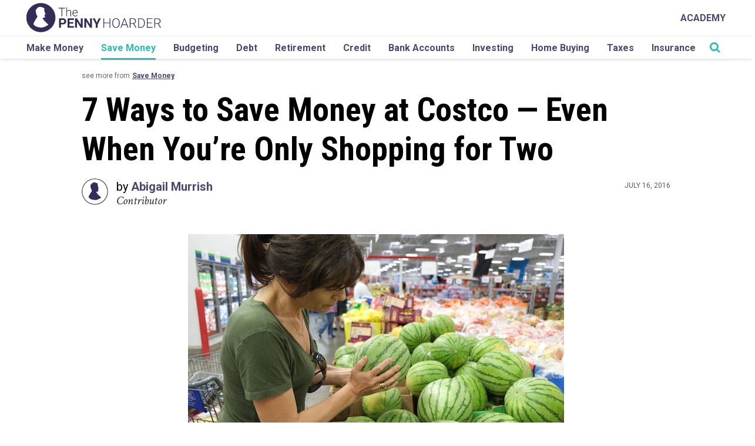

--- FILE ---
content_type: text/html; charset=utf-8
request_url: https://scripts.mediavine.com/creativeBlocks
body_size: 284
content:
{"3384420":true,"7399214":true,"7830566":true,"7834991":true,"7847602":true,"7868248":true,"7895755":true,"7909363":true,"7916366":true,"7916375":true,"7916380":true,"7916385":true,"7916386":true,"7916392":true,"7916395":true,"7916404":true,"7916407":true,"7916408":true,"7916410":true,"7917651":true,"7940497":true,"7944725":true,"7950127":true,"7950822":true,"7952447":true,"7952467":true,"7955257":true,"7955259":true,"7955260":true,"7986326":true,"7988411":true,"7992732":true,"7992748":true,"7996583":true,"8000197":true,"8018140":true,"85475972":true,"689307571":true,"0129kimonoshi_6756a":true,"0129kimonoshi_b32b3":true,"2249:689408546":true,"2249:689409452":true,"2662_193864_T24043706":true,"2662_193864_T25257411":true,"2676:85475972":true,"2974:7830567":true,"2974:7847602":true,"2974:7940497":true,"2974:7950127":true,"2974:7952467":true,"2974:7986326":true,"2974:7992747":true,"5670:7830567":true,"5670:7992747":true,"587651257988289092":true,"8341_230212_T25256016":true}

--- FILE ---
content_type: text/css
request_url: https://www.thepennyhoarder.com/app/plugins/wp-offers/public/css/block.min.css?ver=1.1.2
body_size: 2506
content:
.tph-offers-page .entry-content>*:not(.widget_text.awac-wrapper):not(.wppd-disclaimer-container){max-width:1200px !important;margin:0 auto}.tph-offers{font-size:16px;font-family:"Inter",-apple-system,BlinkMacSystemFont,"Helvetica Neue",Helvetica,sans-serif;line-height:1.5;-webkit-font-smoothing:antialiased}.tph-offers a>br{display:none}.tph-offers p:empty{display:none}.tph-offers .tph-offer-tooltip{position:relative;display:inline-block;flex-shrink:0}.tph-offers .tph-offer-tooltip br{display:none}.tph-offers .tph-offer-tooltip .text{visibility:hidden;width:500px;padding:10px;background-color:#fff;color:#000;text-align:center;border-radius:6px;border:1px solid #d8d9da;position:absolute;z-index:100;top:50%;left:50%;margin-left:-250px;display:none}.tph-offers .tph-offer-tooltip:hover .text{visibility:visible;display:block}.tph-offers .tph-offer-tooltip button{cursor:pointer;background-color:rgba(0,0,0,0);border:1px solid rgba(0,0,0,0);display:inline-block;height:18px;padding:0;position:relative;width:fit-content}.tph-offers .tph-offer-tooltip svg{user-select:none;display:inline-block;fill:currentColor;flex-shrink:0;transition:fill 200ms cubic-bezier(0.4, 0, 0.2, 1) 0ms;color:#64666a;height:16px;width:16px}.tph-offers .cta-wrapper{display:flex;flex-direction:column;gap:.5rem;justify-content:center;align-items:center;color:#6d6d6d}.tph-offers div.cta-wrapper a.cta{margin:0;text-decoration:none;color:#fff;align-items:center;background-color:#342d58;display:flex;font-weight:700;gap:.5rem;justify-content:center;min-width:160px;touch-action:manipulation;transition:background-color .15s ease-out;user-select:none;white-space:nowrap;padding:8px 5px;width:100%}.tph-offers .cta-wrapper .cta:hover,.tph-offers .cta-wrapper .cta:active{background-color:#483e7a}.tph-offers div.cta-wrapper a.text-link{color:#342d58;text-decoration:underline;font-weight:700;margin:10px 0}.tph-offers .cta-wrapper .cta-text,.tph-offers .cta-wrapper div.cta-text a{font-size:12.8px;text-decoration:none;color:#342d58}.tph-offers .summary{margin:1em auto}.tph-offers .summary p{font:inherit}.tph-offers .summary .control{cursor:pointer;text-decoration:underline}.tph-offers .summary .inner{max-height:0;overflow:hidden;transition:max-height .2s ease-out}.tph-offers .summary .inner .list{padding:0;margin:20px 0 0}.tph-offers .summary .inner .list li{padding:0;margin:5px 0;font-size:1.2em}.tph-offers .table-wrapper{position:relative}@media screen and (max-width: 767px){.tph-offers .table-wrapper{display:none}}.tph-offers .table-wrapper a{color:#342d58;text-decoration:none}.tph-offers .table-wrapper p{font:inherit}.tph-offers .table-wrapper .table{overflow-y:visible}@media screen and (max-width: 1080px){.tph-offers .table-wrapper .table{overflow-x:auto}.tph-offers .table-wrapper .table:after{background:linear-gradient(90deg, hsla(0, 0%, 100%, 0) 0, #fff);right:0;bottom:0;content:"";pointer-events:none;position:absolute;top:0;width:12%;z-index:1}}.tph-offers .table-wrapper .table table{display:table;width:100%;border-collapse:collapse;border-spacing:0;border:0;overflow:initial}.tph-offers .table-wrapper .table table .table_cta{text-align:center}.tph-offers .table-wrapper .table table .table_cta .cta-wrapper{width:100%}@media screen and (max-width: 1080px){.tph-offers .table-wrapper .table table .table_cta{display:none}}.tph-offers .table-wrapper .table table thead{display:table-header-group;box-shadow:0 4px 8px -8px rgba(100,102,106,.15),0 8px 16px -16px rgba(100,102,106,.33)}.tph-offers .table-wrapper .table table thead th{display:table-cell;border:0;border-bottom:1px solid #000;text-align:left;color:#000;min-width:150px;font-weight:700;padding:8px}.tph-offers .table-wrapper .table table tr{color:inherit;display:table-row;vertical-align:middle;outline:0}.tph-offers .table-wrapper .table table tbody{display:table-row-group}.tph-offers .table-wrapper .table table tbody td{display:table-cell;border:0;border-bottom:1px solid #e0e0e0;text-align:left;color:#000;vertical-align:top;padding:16px 8px}.tph-offers .table-wrapper .table table tbody td.table_offer>div{display:flex;flex-direction:column;align-items:center;text-align:center}.tph-offers .table-wrapper .table table tbody td.table_offer>div img{max-width:150px;margin-bottom:1rem}.tph-offers .table-wrapper .table table tbody td.table_offer>div .mobile-only{display:none}.tph-offers .table-wrapper .table table tbody td.table_offer>div .mobile-only>p{display:none}@media screen and (max-width: 1080px){.tph-offers .table-wrapper .table table tbody td.table_offer>div .mobile-only{display:flex;flex-direction:column;gap:8px}}.tph-offers .table-wrapper .table table tbody td>div{display:flex}.tph-offers .cards{display:flex;flex-direction:column;gap:4rem;margin-bottom:2.75rem}.tph-offers .cards a{color:#342d58;text-decoration:none}.tph-offers .cards p,.tph-offers .cards ul{font:inherit}.tph-offers .cards .tph-card{margin-top:1rem;display:flex;flex-direction:column;margin-bottom:0;gap:.5rem}.tph-offers .cards .tph-card .inner{padding:2rem;border:1px solid #d8d9da}.tph-offers .cards .tph-card .inner .header{margin-bottom:.75rem;display:flex;justify-content:space-between;flex-wrap:wrap}@media screen and (max-width: 1080px){.tph-offers .cards .tph-card .inner .header{flex-direction:column;gap:1em;margin-bottom:1em}}.tph-offers .cards .tph-card .inner .header .best-for{margin:0;color:#6d6d6d;font-size:1.2em}@media screen and (max-width: 1080px){.tph-offers .cards .tph-card .inner .header .best-for{order:2}}.tph-offers .cards .tph-card .inner .header .offer-compare{display:none}.tph-offers .cards .tph-card .inner .card-content{display:grid;grid-template-columns:212px 1fr;column-gap:1.75rem}@media screen and (max-width: 1080px){.tph-offers .cards .tph-card .inner .card-content{display:flex;flex-direction:column}}.tph-offers .cards .tph-card .inner .card-content .left{display:flex;flex-direction:column;gap:1.75rem;align-items:center;text-align:center}.tph-offers .cards .tph-card .inner .card-content .left .card-image{width:100%;text-align:center}.tph-offers .cards .tph-card .inner .card-content .left .card-image img{margin:0 auto}.tph-offers .cards .tph-card .inner .card-content .left .cta-wrapper{margin:1em auto}.tph-offers .cards .tph-card .inner .card-content .left .card-title{display:none}@media screen and (max-width: 1080px){.tph-offers .cards .tph-card .inner .card-content .left .card-title{display:block;margin:1em 0}}.tph-offers .cards .tph-card .inner .card-content .left .card-title a{font-size:1.3em;font-weight:700;text-decoration:none;color:#342d58}.tph-offers .cards .tph-card .inner .card-content .left .card-title a:hover{text-decoration:underline}.tph-offers .cards .tph-card .inner .card-content .right .card-title{position:relative;text-align:left;margin-bottom:1em}@media screen and (max-width: 1080px){.tph-offers .cards .tph-card .inner .card-content .right .card-title{display:none}}.tph-offers .cards .tph-card .inner .card-content .right .card-title a{font-size:1.5em;font-weight:700;text-decoration:none;color:#342d58}.tph-offers .cards .tph-card .inner .card-content .right .card-title a:hover{text-decoration:underline}.tph-offers .cards .tph-card .inner .card-content .right .card-highlights{display:grid;grid-gap:1em;grid-template-columns:repeat(3, minmax(auto, 235px)) 235px}@media screen and (max-width: 1080px){.tph-offers .cards .tph-card .inner .card-content .right .card-highlights{box-sizing:border-box;display:flex;flex-wrap:wrap;width:100%;flex-direction:row}}@media screen and (max-width: 1080px){.tph-offers .cards .tph-card .inner .card-content .right .card-highlights .card-highlight{display:grid;grid-template-columns:30% auto;grid-column-gap:1.5rem;padding:.5rem 0;border-bottom:1px solid #d8d9da;width:100%}}.tph-offers .cards .tph-card .inner .card-content .right .card-highlights .card-highlight .card-highlight-header{font-weight:700;color:#000;margin-bottom:.5rem;font-size:.75em}@media screen and (max-width: 1080px){.tph-offers .cards .tph-card .inner .card-content .right .card-highlights .card-highlight .card-highlight-header{font-size:.6em;font-weight:500;color:#6d6d6d}}.tph-offers .cards .tph-card .inner .card-content .right .card-highlights .card-highlight .card-highlight-content .card-highlight-primary-text{display:flex}.tph-offers .cards .tph-card .inner .card-content .right .card-callout{background:#e3ecfb;display:flex;flex-direction:column;gap:1em;padding:1em}.tph-offers .cards .tph-card .inner .card-content .right .card-callout a{text-decoration:underline}.tph-offers .cards .tph-card .inner .card-content .right .card-callout p:last-of-type{margin-bottom:0}.tph-offers .cards .tph-card .inner .card-content .right .card-details .tab-buttons{overflow:hidden;min-height:48px;-webkit-overflow-scrolling:touch;display:flex;border-bottom:1px solid #b1b3b5;margin-top:1em}@media screen and (max-width: 480px){.tph-offers .cards .tph-card .inner .card-content .right .card-details .tab-buttons{min-height:40px}}.tph-offers .cards .tph-card .inner .card-content .right .card-details .tab-buttons button{display:inline-flex;align-items:center;justify-content:center;position:relative;box-sizing:border-box;-webkit-tap-highlight-color:rgba(0,0,0,0);background-color:rgba(0,0,0,0);outline:0;border:0;margin:0;border-radius:0;cursor:pointer;user-select:none;vertical-align:middle;appearance:none;text-decoration:none;font-weight:500;max-width:360px;min-width:90px;min-height:48px;flex-shrink:0;padding:12px 16px;text-align:center;flex-direction:column;color:#64666a}@media screen and (max-width: 480px){.tph-offers .cards .tph-card .inner .card-content .right .card-details .tab-buttons button{padding:4px 8px;font-size:.7em;min-height:40px}}.tph-offers .cards .tph-card .inner .card-content .right .card-details .tab-buttons button.active{font-weight:700;color:#342d58;border-bottom:2px solid #342d58}.tph-offers .cards .tph-card .inner .card-content .right .card-details .card-tabs{opacity:1;transition:all .3s ease-in-out;overflow:hidden}.tph-offers .cards .tph-card .inner .card-content .right .card-details .card-tabs .card-tab{padding-top:1rem;animation:fadeEffect 1s;display:none}.tph-offers .cards .tph-card .inner .card-content .right .card-details .card-tabs .card-tab.active{display:block}.tph-offers .cards .tph-card .inner .card-content .right .card-details .card-tabs .card-tab .tab-container{margin-bottom:0}.tph-offers .cards .tph-card .inner .card-content .right .card-details .card-tabs .card-tab .tab-container .tab-content{overflow:hidden;text-align:inherit;color:inherit;position:relative}.tph-offers .cards .tph-card .inner .card-content .right .card-details .card-tabs .card-tab .tab-container .tab-show-more-button{user-select:none;display:flex;color:#342d58;background:rgba(0,0,0,0);fill:#342d58;flex-shrink:0;-webkit-transition:fill 200ms cubic-bezier(0.4, 0, 0.2, 1) 0ms;transition:fill 200ms cubic-bezier(0.4, 0, 0.2, 1) 0ms;padding:0;margin:0;gap:1rem;align-items:center;border:0;text-transform:uppercase;font-weight:600;letter-spacing:.0333em}.tph-offers .cards .tph-card .inner .card-content .right .card-details .card-tabs .card-tab .tab-container .tab-show-more-button:hover{text-decoration:none}.tph-offers .cards .tph-card .inner .card-content .right .card-details .card-tabs .card-tab .tab-container .tab-show-more-button svg{width:1.2rem}.tph-offers .cards .tph-card .inner .card-content .right .card-details .card-tabs .card-tab .tab-container .tab-show-more-button .up{display:none}.tph-offers .cards .tph-card .inner .card-content .right .card-details .card-tabs .card-tab .tab-container .tab-show-more-button.less .up{display:inline-block}.tph-offers .cards .tph-card .inner .card-content .right .card-details .card-tabs .card-tab .tab-container .tab-show-more-button.less .down{display:none}.tph-offers .cards .tph-card .inner .card-content .right .card-details .card-tabs .card-tab.fixed-height .tab-content{overflow-y:hidden;text-align:inherit;color:inherit;position:relative;max-height:150px}.tph-offers .cards .tph-card .inner .card-content .right .card-details .card-tabs .card-tab.fixed-height .tab-content:after{position:absolute;background:linear-gradient(hsla(0, 0%, 100%, 0), white);bottom:0;height:50%;content:"";left:0;right:0}.tph-offers .empty{display:none}.tph-offers .compare-view{display:none;position:fixed;bottom:0;left:0;width:100%;height:60px;background:#fff;box-shadow:0px 5px 10px rgba(8,10,13,.14);z-index:100;align-items:center}.tph-offers .compare-view .compare-container{max-width:1200px;margin:0 auto;height:100%;width:100%;display:flex;padding:0 20px}.tph-offers .compare-view .compare-container .compare-content{display:flex;align-items:center;gap:20px}.tph-offers .compare-view .compare-container .compare-content .card-container{display:flex;align-items:center;gap:10px}.tph-offers .compare-view .compare-container .compare-content .image{width:60px;height:40px}.tph-offers .compare-view .compare-container .compare-content .image:empty{border:dashed #146aff 1px}.tph-offers .compare-view .compare-container .compare-content .image img{max-width:100%;height:auto}.tph-offers .compare-view button{appearance:none;background:none;color:#e22658;font-weight:bold;text-transform:initial;font-size:1em;padding:.9em 1em;margin:0}@media screen and (max-width: 480px){.tph-offers .compare-view button{font-size:.75em}}.tph-offers .compare-view button.compare{color:#fff;background:#e22658}.tph-offers .compare-view button.compare[disabled]{background:#ddd}.tph-offers .compare-view button:hover{text-decoration:none}@keyframes fadeEffect{from{opacity:0}to{opacity:1}}.wp-block-acf-tph-offer.wp-block{max-width:1200px}.wp-block-acf-tph-offer.wp-block .summary{max-width:610px;margin:0 auto 2em}.wp-block-acf-tph-offer.wp-block .empty{border:1px solid #e5e7eb;color:#111827;font-weight:500;padding:20px;text-align:center;display:block}.tab-button button>br{display:none}.card-tabs .card-tab .tab-wrapper .tab-container .tab-content li::before{background-color:#000}.tph-offers .cta-wrapper p{color:#6d6d6d}.tab-buttons-container br{display:none}#tph-offer-summary br{display:none}#tph-offer-summary li::before{background-color:#000}.tph-offers .cards div.card-title a{font-family:"Inter",-apple-system,BlinkMacSystemFont,"Helvetica Neue",Helvetica,sans-serif}


--- FILE ---
content_type: text/css
request_url: https://www.thepennyhoarder.com/app/mu-plugins/tph/plugins/offer-callout-bubble/build/style-index.css?ver=1761853976
body_size: 24
content:
.tph-offer-callout-bubble{-webkit-box-align:center;-ms-flex-align:center;align-items:center;background-color:#8561ae;border-radius:60px;color:#f8f8f8;display:-webkit-box;display:-ms-flexbox;display:flex;font-family:Inter,-apple-system,BlinkMacSystemFont,Helvetica Neue,Helvetica,sans-serif;font-size:14px;font-weight:800;max-width:100%;min-height:40px;overflow-wrap:anywhere;padding:.5rem 18px;text-transform:uppercase;white-space:normal;width:-webkit-fit-content;width:-moz-fit-content;width:fit-content}


--- FILE ---
content_type: text/css
request_url: https://www.thepennyhoarder.com/app/mu-plugins/tph/plugins/mediavine_scripts/css/mediavine.css?ver=1761853976
body_size: 50
content:
div.sticky-social.fixed {
    display: none;
}

/* MV CSS */
@media only screen and (max-width: 399px) {
    /* .row, */
    .row.photo-essay.flex-row,
    .newsletter-signup-wrapper-for-digioh > div:first-of-type {
        margin-left: 0 !important;
        margin-right: 0 !important;
    }
    /* newsletter-signup-wrapper-for-digioh_mobile_inline_footer */
    /*
    #footerForm + div > div {
        max-width: 100% !important;
        min-width: unset !important;
    }
    */
}
/* END OF CSS */


--- FILE ---
content_type: application/javascript
request_url: https://www.lightboxcdn.com/vendor/d319b3f5-8d92-42db-ba9f-d5c1508642e2/lightbox/43cacd0a-45f4-475e-84ad-ad2b522fb30c/settings.js?cb=638858611023530000
body_size: 10432
content:
window.DIGIOH_API.DIGIOH_LIGHTBOX_SETTINGS['43cacd0a-45f4-475e-84ad-ad2b522fb30c'] = '[base64].[base64].[base64].[base64].Iqlt4wfxpl.Pl3MoS.zuQA5odK65Cl-BQZAYNwrxurfxYc0Am4NrEk29uci5Jd3bVGTt2kYaWgMv2wdw7R1CHHfQKdHjZ0MHnYuzsy7fKOXXZu8K26917oPR6W-jx77Sr9Ge5-F6yZXrDbelM396OMz.k1Vmb7q6dF-Jc-IVaYD1yAyBluYHm2Qc7gpKiMHSBwe7YhqSyG6BDsXWhjDk7p04bw0uldxGN2-gRlUCj-7fQ3wyiewmjHNBzUvVGa9j6kx3vZSVTMz7.4Pv1RGGQ9VROqDNZoB6pmT5kcqA6J0LocrArMM83MRQtVtBE5oYKfmYDivql-n9krmX0YgaF0jirovOjVfFnNLyCrariHuaAGX-NioC.IITyBm5BaKzAMLyUzNnzK7F-j6qEvVZSzqswjW2DvojFkXI-Q6pBb69ugbBUATtG4poJGVgewQB2-MAqgazA1aONsYIyADgnYLasc4lws1HoCNUdAlF1gFWhGtoED7MzghhLMeYr6pslkyDkPIBRSC5d.YtiLpW5YxdW7Vj7EVttjDGJjMqv3y1asu2di7mxTu-hu1cG492OCPee697772NvNTAVx77h3fNNYJEDuboO2sdalasJbUWYfld9JTnYW29so4O-jo7mPcc7H2IcCXBUCd3bMA9p73Tyd.H55x1Y0J6fU6LIzoB3KOoQprFC2VghXIwPbF0GgzrbWo1qA6i-JYTF8Hor8ZAmwj2vUVp63a2CNabTwRgxciZ.3iGyGLxMKhpxHcTKiZo3qVB5YaWQP4gppBiVzRIfNvxM1E.DwSd6bP4jg.yyHt6NaG4wEk6JNukkW3QY7ZBqGOke1IYHRp1DY73GYb03OhdhmiNrpM71qH5mLNUbSjR7KQ37MwEcyx5zbHkqfw89VLz9UX0M4B81iV0hC-Tm.RDjnXwuvQB6.[base64].[base64].o6LzslNZjAIrqek.A5toPPsVKvkvu5urrVN5rxi1Lrh-oJgwd.vRuJoJNwHKAqH8CsbJq2nqI3sPBsXDOFr.mfPAJEuCePsTo9kcXlKcclG.J9pcRxkiVxrcSzPcYQfoAXsJnuKXm8XWs3NXuBrXr8V3MpKpOpACV2kCb2oZMZKZOZJZNZLZPZI5M5K5O5J5N5HQL5P5IFMFCCVupUOCSGDQJCVZoegriTldl8ETCcU5ucTTmVFcaiRruif9s.oDi1i8asCfvCefiPmfMqpfGfqsMNosLhPfuNjgCGJloVDvqQbMSoPqVscaQYKaRVqImdssGNnVtQHaQ8f5o6biZ1iFjAAaZzkaduiaVfFft6Zab6dAQ.gGfaczu.oUJDqCeYD0H0GjGAQWftnzpgTsDuhRiLlYY4V8PAZLudjWbLhcIThUXADKWgTgRgW0AjtgbTn8FrnxliRkG.[base64].[base64].S7S.Q1TBU1b2XgT.UHemalVQT3Y-cA.3blW-fRsPZTWPT-bA9PbPXLMg6gwEug2vU4tgzOrg3vZ7AQ0fbGjYKfbYWQ5fdAVjjfduYgbuSBeYI.ZlMrfVRA77Rw3Bd.TSineIOCjrehXzDFAzdAFavzN40RU2CRfoMOEE-IE7ugFRe7rRV7qxV1TADgv7t7vHjABxcntxennmlcNnmRBYxWp-kNYfpndieJebfjYTWLSTZDJLeTXXYqhI.Rvsceiw9Pk5e7fRm5V7SuaqfY95UzJzTrklVlgFQUyXslLXT.nnRFdHfGbHTFUmS3Smbab.SlbeVXfvsNUUz6hOUIy-SI2AyoOIw7VrePY5HA.AAg0gwvUvYoxg1gzgy4ng5o-CNo8Q6Q-Q5Q9fdQ4BWY8BQw1Y8.bBWwx.WeV.fCNw4M3RRQes4U3E5Cx1X1bCzE3QSM-FLC7NewdUJwVNTwSDAoewYIYtU9XrAdIbGtZIH9a9NtbtUoRIUS6IWoW9ZoXS-IOdf6AYRrNdaYXdQ9Rjs9bYfYTsB9VSi5rdLbNow7Js0DZoG0sgIQEEPEq8myLK2UTk82aQLK.K8gDEBDcWsywKJMQdVjZswBrWgLWUyLUTeLVUzSVLfbVA47Yrc7TYw.K02rUMxrUbsiZ5T02eRqZvi4wKJ-gA59CU2a0LQTRaxUzbdU3bbU5A.[base64].WDku7nWRnIflW.YVR-1MF-1fT-983Q-Y82agYeawyB1mw432a1R3andB.w4-73S---XY5-fa8c1I9-3AZVT89VdKaTnh8B2-4vrBcR5B0W6WMhSAj68e31HLN474148iqjA6lNIOOE5EzRQdUiwxbCwkyxYHv1foKk1xanhk5nlkyDYa.k2s6JSG2bWG5bZa5U7W8CRM5FvU023ZU6ym3KWm264VB6zel66zbm76.7ZqaR4zQe0XrB8Oye6u-FRe1FbM36KNrO7ezw-Ryi5lfB9R2I7RyPdLeIKuUxyY7Q9dth4B5xw4wuaB7raC4Fz9c9T1Z1ck3C4NaWyNTQVC4FTC.V-i2lVi7RZ178AS7y8S8Qv6pIRS7IfJdS.tXqw-QywK7Ray-y0YSYbdRYYx4Qq9bNwdc4V9QQdV7bHp7XIJzysJ-VylI9q1nxVcNeBQCaNkL8FhPdVYWN.IWRL8DUVNx42J.hebnAvzKezAERQIN4zNARfoAp8gFiK7lEy9KKyoAgLSGCAd11kioOAB6SsnpSxwOdQh9jSdQAFSHBY.pdweIwgEoxk8DAeDc0zGPvltV5SUQYyV.Hdy9z9xmHrFS0GQTwqTTyzweILxLzTyrwSDrybzby7yOgHxHyrtbZmQOCy.EW1D7NujOctkOUut5SCke1eeubQDa1eX-d9MFs7dBeBuCYZ6Jqm2mvAb1pSY17SRknybM99wDzs-jyc-Tw89zz8.2SC.YbC8bxOJi97yS8WUy924K9y-K9Qnsd.vMEz7Bia.tOe2EddM-1-e9sBf-u0ow9JhBDTLoB4nYUW7wLW6jWWEGAwSSxOCDhGuW8V4VvmvVs2cxt1v2ck.WAhjh-d8OCd9K8pQq-HGu2Sw0Adv685c5vsN5v60IW7ep06nBWeOn6h-k.5nk82B98Wk37xcLNl0NbQAV05Zhf6An4btbNZUr8jCr8U-N1Xt35xWP77.7s5Ym1jPhlL.S8gGhjQIQBSzzRDBuQb8t22.BOosxgBP4TeQzR0vIEaQL8-o7.NvsAWRhX9L-6.G.lVmvb38Jsj.KDiswfaANBGSAlAejGv6vskO77ejmjlW5GMNyXzFjlh1-ZJt8YzDZ1lxzIFj8oQlXLPrP0HK4D.6GzfAds0IHECUBffQ5hQM.ZUCW6xjWgbfVY730mmtGZga5zA6v11sXQdPhwPA6PUZ-L-SQMlya6UcCBz5YQcINEGZdHOEgmBnlxkGmN6BbHJWk8BbYQUgW.KIjheRI7cDkq97EctANPgCDz-Qg1GCIMQ5qDyBCbBjlYPQ7MdZBdg-QS2yUGttP6HZNgSJ00GOMje9pAwJwByD0QxEvwWYBYDzDUB503jDqPcG.[base64].[base64].[base64].Q9xmHW8gtS.G0nIHpLAQlqT3UiTWJmhILGYSgwZKIVmWPBbcCDJWIQNFNJ8BsofSeIlQEBJO5GBBU0QIob0OC4XCa6b.[base64].Oehi7y6Z55uGPvARiMyD5l-kUauRvNrlPiVeTgofg5gPmuUj5OvPXuVO-AXyPBugpEaHTf6n8bCggteZBLiiPjtZ27TAfOwHaLt-5y7EKpgofLYLbxuCzeYAOipxcMBCXNugf1awv9yFi.ShU-1Xk0Ka5-Cy9ugLv7MLUySXXgSSIYnUjaRa.[base64].yy5xmIBTgr4VbzCpDc4qflDKnld6UQYr8fxOn4ZLt8z.LpWQr1IYKFlvC0Bfwpi5TtgBes3du3U8Gv5DFKXARtguCXmLSBoQ68dYskaRDqBVDFRXEqcVFcY-QHUrvyM8WCitBGQoOopLq7OyKOiLWrs8q07MFcW41TFpNR65oq5qfXBaoop9QrVCxZgbRhj1HE0syWnuI6oy2DmvR5ul1Tlstwe6.K9o63d6j7JcICz.[base64].H9NjeDyt6CZwCVOrel4UgZenI3HeqX5HPHcQyUrWBrDxHJQyvWpMr8lzKza6NXQvrkdrG5KgeUrPh7Vty-1gY0-TsuqkCSe52pHfMiM0Bqyz-Gs6LkNiLqaphFxCgToOyMUnKQqz6rBee0irvqGFn6nfnctYW752F.6xfoBqoXAaCpoG2LuBpAFl17lqC6Dql3b5TlhGoDCxch3EGodJBSi.5bEpiHxL5BuHNxawM-WILzyEHHxaOr8Uf5ulQGkxTSJAZ7ZQldGujuEMoHMrSNnzAFRRqBXqLEloKpIaoK7IQq0lUK2qdeSeUGDSROG2kd8oy6yK-No9CIfirKoxK6ygK.9sCo0WSaVBLgnXgxu0H7L2Y9UmmTGJDCl9LU1s.mCD3EAA9AeDqTyBRVMTg9IeSnd7opN6nxNmKdSoLdAEaXpNeKmTRQkZwTnjrQuxy3iFOvzX09Ipj88kvJVLULrLRkkCtQGoPE1r11Yas8Y2p3WBKQCLa.[base64].[base64].Bs8yX16NXqBjChjXocV16YADexhrvub1gqUlluyFekL0kCdhJVU0SVJzyWIpExKCUJmiiTHebncvmypdEx6nNdsxIWlCfUu06.pOKTSnilHOybyCHVbXTrWrudUa7ydtE7XXZx91abRdyvdtRAcl0M7TdzNHzt22gNILQx-iufu1r.Xh7mZ1Op3chqZHo67FoAjDYDn0HNwpD5-pPWpoiVp7LFt-xbffrOYXM89L-m5m.uL2PMy9P-yvX.ur1.[base64].Gg3eLqON8GTjAhzZY1uEMXHu5Nu1BXbsfbe6rxvu.[base64].kya3uNDH-doyl4.roOPvHO1x69zqcY7kNbRDAJnk8GVD0JaETsGiPfib92QnYu0Jkk3HrJOn7CzDBjU8-xnbX7eN-hywUtrsX6b2Rd9DbWaflMI4rT6SzNaOr8MbNgjjXQ9mOeRahGwtvXKI9ixmpxHcVCRx7YSu5nErRuW1cbhkeGmUrftuR.7RdQKM3UQdTKxI.yz-04TSxHKv2e-Ael-DBwfcO.[base64].AkeNAVzX1PgAQ9JOzYUpdgg8vOXoU91MiEmKkm-XPLcIwK10HKTtCzLjUChpZfBojCnLdlikK9CcsuW3L8TPy15ftRrQ.LvUCK8FdXBZXwr6wIKzgCismWVRxgWK-BYSvATlc.MGwO0JdjRBTzO0ZIKXgqIec1E9WbAUW06u4xurJOXq5lgGsmopB1QEa4bTGumyJrU1wZjNbAJGNJr0eaa8lC6uY4Vr0PNa.Rg2vLX5r.V9a4Nc2sHWIBi1oa1te4KjWjr41lkZdbXLXXdrx1.a6tYWs3XZrd106w8vOsnXXrh1p67derLDW.rZ1960tbmsg3vrYNi619Zfw.WXr21t6wDY-tA37rfV0G8jfBufXIbcN6G79cRv.XVge1iGwTYxtE3nrJNq6ztfJuA29NaNx6zTZRt03YbpweG5TYevU2vgxN7G6TahuY2YbON1m3jYRtU2kbjNrG6jZZsdXhb7N9G3zfFsC3ebuN.m.jdFuE2ubFNnm2rbJsa3aby24G0raFsq2RbHNsW7raZv636bnN7TprcluC3pbxt2WwzfNsS3mb9t5oGza1um31bNtvWx2attm3fbFt.21LY9sy2vbct5WwrdVve2dbQd125bdDtsBPbdtw2w7ejsm3I7RtjO07etviBubqd7W.LZduK2i7UdkuzHazvp2K7md52.HdLux3i79dyu3Xfzu223badsO47Yjut2E87dxO-7eTvh3C7jd8u83drt52-7ft6JQHZ9tt3p7awWe3HfnvB2Z7SdggCnY7tl3s7Nd3O4HZXsJ2Q7g9je8Pa3uj2d749ve3Panur3F769qAJvYHud2h73dke1Xa7s52e7k9lJv3aPvP2T7r9s--.Zfuf237vdn-wvZ6vH2H7p9p-9veruX2v7-9m-4fbXvQPH2BdoB-A.C2.20H.[base64].ZEgaIEECyEwRsL8oVmkwTej9wwQVIWOLjECd1WRJLGwoM9uqDxPXo6T0gAAHU3-gPOgNOEIA5PoOwMYvicWKdUBVDYioOM3KMAQ5orMgdAIyAfVB4CQoIvq0uHAApAgAA___';


--- FILE ---
content_type: application/javascript
request_url: https://www.lightboxcdn.com/vendor/d319b3f5-8d92-42db-ba9f-d5c1508642e2/lightbox/6025cb71-dfe6-4f23-8e39-13e5227a557c/effects.js?cb=638829197973670000
body_size: 71
content:
window.DIGIOH_API.DIGIOH_LIGHTBOX_EFFECTS["6025cb71-dfe6-4f23-8e39-13e5227a557c"]={widget_type:"inline",width:561,height:257,iframe:{use_custom:!1,is_self_hosted:!1,self_hosted_url:"",html_last_uploaded:"",width:750,height:600},inline:{display_rules:"conditions",removal_rules:"keep",custom_js_rules:"all",position_using:"jquery_selector",position:{top:0,right:0,bottom:0,left:0},jquery_selector:".newsletter-signup-wrapper-for-digioh",jquery_method:"prepend",custom_function:"//PARAMS: (window, document, $, lightbox_id, dom_id, style_string) ==> EX:  window.setTimeout(function() { $('#' + dom_id).detach().appendTo('.at-newsletter-heading.newsletter-stats').show(); }, 1000);",margin:{top:20,right:0,bottom:40,left:0},float:"none",clear:"none",border:{width:0,color:"#cccccc",style:"solid",radius:0},css:"overflow:visible;border-top: 1px solid #dfe2ea;  margin-left: auto; margin-right: auto; z-index: 999; margin-bottom: 0;"},thxwidth:348,thxheight:214,ep1width:599,ep1height:471,ep2width:599,ep2height:471,ep3width:599,ep3height:471,ep4width:599,ep4height:471,responsive:{use:!1},thxresponsive:{use:!1},ep1responsive:{use:!1},ep2responsive:{use:!1},ep3responsive:{use:!1},ep4responsive:{use:!1},scaling:{use:!1,max_type:"abs",max_width:348,max_height:213,max_width_pct:75,max_height_pct:75},thxscaling:{use:!1,max_type:"abs",max_width:348,max_height:214,max_width_pct:75,max_height_pct:75},ep1scaling:{use:!1,max_type:"abs",max_width:599,max_height:471,max_width_pct:75,max_height_pct:75},ep2scaling:{use:!1,max_type:"abs",max_width:599,max_height:471,max_width_pct:75,max_height_pct:75},ep3scaling:{use:!1,max_type:"abs",max_width:599,max_height:471,max_width_pct:75,max_height_pct:75},ep4scaling:{use:!1,max_type:"abs",max_width:599,max_height:471,max_width_pct:75,max_height_pct:75},quiz:{enabled:!1}}

--- FILE ---
content_type: application/javascript
request_url: https://www.thepennyhoarder.com/wp/wp-includes/js/dist/keyboard-shortcuts.min.js?ver=4d239ebc17efd846a168
body_size: 1418
content:
/*! This file is auto-generated */
(()=>{"use strict";var e={d:(t,n)=>{for(var r in n)e.o(n,r)&&!e.o(t,r)&&Object.defineProperty(t,r,{enumerable:!0,get:n[r]})},o:(e,t)=>Object.prototype.hasOwnProperty.call(e,t),r:e=>{"undefined"!=typeof Symbol&&Symbol.toStringTag&&Object.defineProperty(e,Symbol.toStringTag,{value:"Module"}),Object.defineProperty(e,"__esModule",{value:!0})}},t={};e.r(t),e.d(t,{ShortcutProvider:()=>_,__unstableUseShortcutEventMatch:()=>T,store:()=>C,useShortcut:()=>O});var n={};e.r(n),e.d(n,{registerShortcut:()=>i,unregisterShortcut:()=>c});var r={};e.r(r),e.d(r,{getAllShortcutKeyCombinations:()=>v,getAllShortcutRawKeyCombinations:()=>b,getCategoryShortcuts:()=>R,getShortcutAliases:()=>m,getShortcutDescription:()=>g,getShortcutKeyCombination:()=>S,getShortcutRepresentation:()=>w});const o=window.wp.data;const a=function(e={},t){switch(t.type){case"REGISTER_SHORTCUT":return{...e,[t.name]:{category:t.category,keyCombination:t.keyCombination,aliases:t.aliases,description:t.description}};case"UNREGISTER_SHORTCUT":const{[t.name]:n,...r}=e;return r}return e};function i({name:e,category:t,description:n,keyCombination:r,aliases:o}){return{type:"REGISTER_SHORTCUT",name:e,category:t,keyCombination:r,aliases:o,description:n}}function c(e){return{type:"UNREGISTER_SHORTCUT",name:e}}var u={};function s(e){return[e]}function l(e,t,n){var r;if(e.length!==t.length)return!1;for(r=n;r<e.length;r++)if(e[r]!==t[r])return!1;return!0}function d(e,t){var n,r=t||s;function o(){n=new WeakMap}function a(){var t,o,a,i,c,s=arguments.length;for(i=new Array(s),a=0;a<s;a++)i[a]=arguments[a];for(t=function(e){var t,r,o,a,i,c=n,s=!0;for(t=0;t<e.length;t++){if(!(i=r=e[t])||"object"!=typeof i){s=!1;break}c.has(r)?c=c.get(r):(o=new WeakMap,c.set(r,o),c=o)}return c.has(u)||((a=function(){var e={clear:function(){e.head=null}};return e}()).isUniqueByDependants=s,c.set(u,a)),c.get(u)}(c=r.apply(null,i)),t.isUniqueByDependants||(t.lastDependants&&!l(c,t.lastDependants,0)&&t.clear(),t.lastDependants=c),o=t.head;o;){if(l(o.args,i,1))return o!==t.head&&(o.prev.next=o.next,o.next&&(o.next.prev=o.prev),o.next=t.head,o.prev=null,t.head.prev=o,t.head=o),o.val;o=o.next}return o={val:e.apply(null,i)},i[0]=null,o.args=i,t.head&&(t.head.prev=o,o.next=t.head),t.head=o,o.val}return a.getDependants=r,a.clear=o,o(),a}const f=window.wp.keycodes,p=[],y={display:f.displayShortcut,raw:f.rawShortcut,ariaLabel:f.shortcutAriaLabel};function h(e,t){return e?e.modifier?y[t][e.modifier](e.character):e.character:null}function S(e,t){return e[t]?e[t].keyCombination:null}function w(e,t,n="display"){return h(S(e,t),n)}function g(e,t){return e[t]?e[t].description:null}function m(e,t){return e[t]&&e[t].aliases?e[t].aliases:p}const v=d(((e,t)=>[S(e,t),...m(e,t)].filter(Boolean)),((e,t)=>[e[t]])),b=d(((e,t)=>v(e,t).map((e=>h(e,"raw")))),((e,t)=>[e[t]])),R=d(((e,t)=>Object.entries(e).filter((([,e])=>e.category===t)).map((([e])=>e))),(e=>[e])),C=(0,o.createReduxStore)("core/keyboard-shortcuts",{reducer:a,actions:n,selectors:r});(0,o.register)(C);const E=window.wp.element;function T(){const{getAllShortcutKeyCombinations:e}=(0,o.useSelect)(C);return function(t,n){return e(t).some((({modifier:e,character:t})=>f.isKeyboardEvent[e](n,t)))}}const k=new Set,D=e=>{for(const t of k)t(e)},x=(0,E.createContext)({add:e=>{0===k.size&&document.addEventListener("keydown",D),k.add(e)},delete:e=>{k.delete(e),0===k.size&&document.removeEventListener("keydown",D)}});function O(e,t,{isDisabled:n=!1}={}){const r=(0,E.useContext)(x),o=T(),a=(0,E.useRef)();(0,E.useEffect)((()=>{a.current=t}),[t]),(0,E.useEffect)((()=>{if(!n)return r.add(t),()=>{r.delete(t)};function t(t){o(e,t)&&a.current(t)}}),[e,n,r])}const U=window.React,{Provider:K}=x;function _(e){const[t]=(0,E.useState)((()=>new Set));return(0,U.createElement)(K,{value:t},(0,U.createElement)("div",{...e,onKeyDown:function(n){e.onKeyDown&&e.onKeyDown(n);for(const e of t)e(n)}}))}(window.wp=window.wp||{}).keyboardShortcuts=t})();

--- FILE ---
content_type: application/javascript
request_url: https://api.lightboxcdn.com/z9gd/42238/www.thepennyhoarder.com/jsonp/z?cb=1762085794854&dre=l&callback=jQuery1124054072631805525_1762085794816&_=1762085794817
body_size: 1198
content:
jQuery1124054072631805525_1762085794816({"dre":"l","response":"N4Ig5gpg9iBcoGMoDsAuBLZE0H0kBMI4QA5AQRABoQAvdABwKNhABYBmAJgEYBWKkAnSoAnsQDCUADYBXALYAjGQGcBGORBw0UzEGQ0AndAgCGAehIQA7jgCaUAwGsBSGWgMi8UQsQCqAZQEDCDB0FC8fFgB5AAkBDVQDKAjmXnZeamDQ8OQTDWIogAswlyg3RM9c.[base64].kDEAJhRdHoUCvw-CZbu5PIQafwitx9AJ-CJABEOo5UFB6NTIxn8NH8MGFOgCc6hEyAB7Y-guxzsssKaPoAWFEUSvhDAGButWAUINkIVdSAUyFUajCEgCShDQ6EVxh6KAJyoUNHZLJMLJupmTL0I2-CRo4JJkhSgb4iYYBEo8QQmMg-BwLsoy7JwAIAp8QA___","success":true});

--- FILE ---
content_type: application/javascript
request_url: https://www.lightboxcdn.com/vendor/d319b3f5-8d92-42db-ba9f-d5c1508642e2/lightbox/6025cb71-dfe6-4f23-8e39-13e5227a557c/settings.js?cb=638829197973670000
body_size: 5785
content:
window.DIGIOH_API.DIGIOH_LIGHTBOX_SETTINGS["6025cb71-dfe6-4f23-8e39-13e5227a557c"]="[base64].g6Gi1DgDNdyRoDBzotYVJhGgB6SVgqA4BmIAUk3AEADoAA4hbhecQVGQcaEceBDaBhQ7I1HohH6aDQ5C-UHEcJmAwDdAKCDSdDoZBLfE-BIcAD6vTiVOoD3gsF8HG6ElZbOWq3WEF5.I45XS3ky3mg1IAHugGGVEUqOKqzBAAOrwQYQBkQILwGQhCBLWQcCDwaQYCAUZCEY3IK3wPK2w2kCC-eAAN1t2vQMSt4Q4iAA.[base64].WMMgIA6qaKp6rz40GQ5Xw4FyiuVLyEIiQ4KNqlyXG8naQpTNNEHa5A6WQJhARBUh4AgXo4KYAVuGQW1UGIJhzWIPkmCDORDXgN7UA-r7.VrCBYOIIx5CYMTnRWP7DV8PaFHbLyX0OGt5GVFykiphgvMIChQQ4PaHMpLAwkIGJoW2hNDkILhLvHQKiIoLA9k85UNpm3zuBrQ48qweAMGQHzzWlkJsUo.KFYZdIzJkCyrJsoIIF1.WRPY8VgBG9ayumrbbr24g3ywGtODbGLTsZi6-GdkJXdBHXJAwBkQgYLB4xzXwmEhQP6XCAQw-QCOo.jGR8xraEMF8BOI-ANB0A91mI3SEztN-PSggMzdoAwrCkGoPDBVYoXqAYXYknIvmqJwLR29Y-icF7zUmMHtg2I4rieOoQThNE8SxKkyf-IE-TFTFNZVNwVjfBkcDNDCCIq5r7D65kfDWKMWtQ3gGsT7PzU5vkGpN6vIgyGIzQUmA1qzFGrY..[base64].zGlPo3F-IExIIV3pKSCmSCSwUfh7CC0oYGsVumyZ0UMtHJngKmXRmgswRzzEYosJiqw1nrI2KxrZ2ydnsX2Jxw5RwOHHJOeA05Zzzi0IuZcfivxgO.poUJYSHgRKiXeTQlJYmKHiW-MwSSUmNlvoUnwoFcllKglk4p8FELXJQmwJhFQqnh0gWpMBOimLQBaQY.MbJOydLMT0yxLYbGDJ7MMwcozXHjPcVMzxsz5m-LXEsrJKyQnrImpssK2zDAPn2WA.aRzknAVSWc4Cly0aPOAncxRDyAIFIqffWQj86mjxQTAHQX8glP3MHuHY9hSL2DPJ0CJQCzC-BWqUYCMQ4gfIgHQFlo8H4KGqcgWpnyslcu0BEzFArrBCtoA4UV9BLwEklVImVET5XxBksq1CBE1UyDZO8mS7DVBvw0Ny.[base64].Jg6wEik.[base64].[base64].EIEbyElA60hBCIgZ05pH6QiMEsX40IZe5EQL8FRaYUOVM0dj0e3yHP.PaaWVzIKABKHBuCoAQDIPpELiwcBoC4B4DBhyDjPA4Fw5wOAMGEHOPYAhHj8ZuM8BgpAbKgIxdNpdrW824tvAluJxKElHPRQSClxWqU5JpW3.LJTGUXYG9AKpVmJtfLs00mAfz.BOaBUH7pofw-R-j15zsceE9J6T4cVP6eHCZ-z7sXP-eGCF-HCXyQZeF0V5a3N6vcW8V16S5axvqXm8-Fbxd9vYFaXd.uUVvvd2fcJl-3TTjFHx-QnzaWcw6Rn1rDnwj3NEXwGVj3j0T2Tw31Ii3x3xzz3wPyP2L1L0i2CRm2XSg3NRr2iR2UJQlUfxgBHBOShy7yyRy0.1uQK1KWK37xdSANfnUGSHwP5V.gMDYzYwlU6x2wPjlT62oATVK2dQq1dSH04MIhYw.l4J.i2EEIa2SxENPTENjQkJwCkIyBkPmldXdQUN1U.kayixCTUMEOEP0lELP2iD0KVXYKG0GgUMXUsFGBmHLQQ1WxgxI03SxWxSQ3FGhwJEw3Q3PW22wwOxvTw3vXQEfSI3Ozy1uWHSo2QlcP6mG3B3kO9wzSsMNW8KmD8IrTW2gHO2gDWXCSpRu1M1jT21PWiObViPijVzvQfQI1O2Iz6FIzSKKQyPqN.0TVYinX.RG1MIKIkE8JyDGFKN8MWMrWAiqJqJxTqLCIaKyUiJ2xaKwyvTiI6OO0Iwo2fUCNfQKSI0yOZT.[base64].0KyQhuNGNZWMN-2e2mK4PfhgAsPLyKP4PULsMjRgBAV6wVX61uN.RyJnWJP-w8IvzmJ8JW2WLAVWJi1CLHS2IiKaMtN2xiIOPaPxOOJ6NSJVPSI.[base64].8tKFQrdT8KDJIE8FcAQTwfvW6BQ33TQAAQTbAhggAAAlSygwEoDBYY.Q8YCYvNILmtrBzz7AqKzzhAKj4tNA8ppTEkHA5TKUwFGD6CikWDe94zNT.[base64].ANrdCtrbqdrDCxi3C01fLhSfDoapgKjvSQiNi.[base64].x1Uoakhc0Ggi7C691oAHaFzDj8TuibLy6Vg0xez7j2L0J-za5EBqlSzu1yrhgOA.[base64].7gosciGtQdRNAedpyQg8hBcU4.[base64].qemUK5HoAJKsKZK5LCKWxtGbFUqVbtLbmCqlrDK0lB7st3nXmYIYnbsxq4wACKa-n7N0LMKpKcK8LRJ5KBXpnlLhXvbfHcr.[base64].[base64].t0SdNZA9MJy1yiXgvXWiSLNwOskxKuXNXpKdWCKFLBWyKa2F26GCQ.[base64].AIL-eheRf4cNz.SKhNI2QEB.B1ysJkBYgxfkam4GqfhXz2AoX9CqZMXfBCLTpEFanWQ-HoAVgJMWz3x7Q77KF4AJNtywH7eJN9zBAoHhIHe2QhYFzQdqAfhPfXfnLfehgfha7DebxqO8Wzf-fLfmzEBWzNBbeq44-nfdzR44-3fIGIWM-veffoQ.ecAA-XeO6NYQ..eaBw-DAihYBjfufSX-fuju5K-uzFQQwYgFzxRyFyhJt21texv70ZJNsBte.8V--e6Hgh-QbePERR-oEj1J-UcEy5.M7tjB-l-XWV.fDGjF.lER-wE--F-p.9-slD-d.j.l-D-x-j-N.JuoAt.x.zB1-9.L.T.r.z.b-QP7-r.5-P-X.N-f-q.AMrv3LIn8CQZ.NfiAOH6v9wB7.SARfwAFv9f-8Az.jPzYAP8b-..O.kQwkAQDgBCA7ARgL.6gCYBPgPAdEGf4kDEBsA5AfgNQE20iBKArAV.xwEwByBo8ZEFAOn4MDAB2.JgVQMIG8DH-nAggSwMYF0DmBaAggOIIoFcCwBZAuARIIEFiChBmA5QVIO.[base64].YWsPGEbDehcw9oQsM6FDDNBRwxYYEOmFnDahBw24U8PuEnCDBbw2YR8OGF3CthXQy4bsOuEAjHhVwwYT8JmFP8-hUQkYecO2GgjXhCQpESCMOFQjJhLw5YWiPeEXDMRYI6ETiNOF4j.hBIz4ViOOEkjfhZIuETcMBFfDgRDw.QbCJEEQjWRfw-kRyOiH4jkRhI1ETUPJH8jKRRI7EXEMFF7C-RGI0UZKPBEUjGRVI54RKNxFCjuRCoyEWKOpEqjSRao9kRqM5F0j9RIoxUVqOVHJClR3wmkWyO8HWiuRxomUaaLlHEidRtIvUbaNdE2j4RVQ50eKItFmirRzybwFDw4T.02QnAswPXTvAKRJAMQEIAYHphwh5eDLTvKDwkCiNYxhoBMaTmTHSw8k-ZJ.phHCAkggw9fH7iBz.rKhN6RIWsMQFLHR8G-xNOUGAHSBAA_"

--- FILE ---
content_type: application/javascript
request_url: https://www.lightboxcdn.com/vendor/d319b3f5-8d92-42db-ba9f-d5c1508642e2/lightbox/43cacd0a-45f4-475e-84ad-ad2b522fb30c/breakpoints.js?cb=638858611023530000
body_size: -566
content:
window.DIGIOH_API.DIGIOH_PIXEL_THRESHOLDS['43cacd0a-45f4-475e-84ad-ad2b522fb30c'] = {};


--- FILE ---
content_type: application/javascript
request_url: https://www.thepennyhoarder.com/app/mu-plugins/tph/plugins/consent-management/consent-management.js?ver=1761853976
body_size: 838
content:
/**
 * TPH Consent Management - Frontend JavaScript
 *
 * This script handles the frontend portion of the consent management system.
 * It scans the DOM for elements that have been modified by the PHP content filter
 * and pushes corresponding events to Google Tag Manager's dataLayer.
 *
 * Key functionality:
 * - Detects elements with data-consent-event attributes
 * - Groups elements by event name to avoid duplicate events
 * - Pushes unique GTM dataLayer events for each consent event type
 * - Compatible with ES5 for broad browser support
 */

(function() {
  /**
   * Initialize dataLayer if it doesn't exist
   * This ensures GTM events can be pushed even if GTM loads after this script
   */
  if (!window.dataLayer) window.dataLayer = [];

  /**
   * Main consent management logic
   * Runs when DOM is fully loaded to ensure all content has been processed
   */
  document.addEventListener('DOMContentLoaded', function() {

    /**
     * Find all elements that require consent management
     * These elements have been processed by the PHP content filter and marked
     * with data-consent-event attributes
     */
    var elements = document.querySelectorAll('[data-consent-event]');

    /**
     * Event map to track unique event names
     * Used to ensure we only push one GTM event per event type, regardless
     * of how many elements on the page use that event name
     */
    var eventMap = {};

    /**
     * Group elements by event name using a standard for loop for ES5 compatibility
     * This prevents duplicate events being pushed to GTM when multiple elements
     * on the same page require the same type of consent
     */
    for (var i = 0; i < elements.length; i++) {
      var el = elements[i];
      var eventName = el.getAttribute('data-consent-event');

      // Skip if no event name is specified
      if (!eventName) continue;

      // Mark this event type as found
      if (typeof eventMap[eventName] === 'undefined') {
        eventMap[eventName] = true;
      }
    }

    /**
     * Push one GTM dataLayer event per unique event name
     * This tells GTM that content requiring specific consent has been detected
     * on the page, allowing GTM to handle the consent logic and script loading
     */
    for (var eventName in eventMap) {
      // Use hasOwnProperty check for safer iteration
      if (Object.prototype.hasOwnProperty.call(eventMap, eventName)) {

        /**
         * Push event to GTM dataLayer
         *
         * Event structure:
         * - event: The trigger name for GTM
         * - consentEventName: Additional data for GTM to identify the consent type
         */
        window.dataLayer.push({
          event: eventName,
          consentEventName: eventName
        });
      }
    }
  });
})();


--- FILE ---
content_type: application/javascript
request_url: https://www.thepennyhoarder.com/app/mu-plugins/tph/plugins/mediavine_scripts/js/mediavine.js?ver=1761853976
body_size: -91
content:
document.addEventListener("DOMContentLoaded", function() {
    var entry_content = document.querySelector('.single-post-content-inner');
    if(entry_content){
        entry_content.insertAdjacentHTML('afterend', '<div id="mediavine-settings"></div>');
    }
});


--- FILE ---
content_type: application/javascript
request_url: https://www.thepennyhoarder.com/app/plugins/wp-dynamic-tune-js/dist/partners-wp-dynamic-tune-js.min.js?ver=1.5.3
body_size: 196
content:
/* clearlink-wp-dynamic-tune-js:1.5.3 (Fri Sep 05 2025) */
!function(){function e(e){try{const t=new URL(e.href),n=new URLSearchParams(t.search);let a=window.location.pathname.replace(/\/$/,"").split("/").pop();a=a||"homepage";const o=new URLSearchParams(window.location.search),r=["aff_sub2"];r.forEach((e=>{const t=window.sessionStorage.getItem(e);t&&n.set(e,t)})),o.forEach(((e,t)=>{r.includes(t)&&n.set(t,e)})),n.has("aff_sub2")||n.set("aff_sub2",a),e.href=`${t.origin}${t.pathname}?${n.toString()}`}catch(e){console.error("Error updating partner link:",e)}}document.addEventListener("DOMContentLoaded",(function(){const t=document.getElementsByTagName("a");for(let n=0;n<t.length;n++)t[n].hasAttribute("href")&&t[n].getAttribute("href").includes("partners.thepennyhoarder.com")&&e(t[n])}))}();

--- FILE ---
content_type: application/javascript
request_url: https://www.thepennyhoarder.com/app/plugins/tph-general-functions/cta-banner-editor/public/assets/js/cta-banner-editor.js?ver=1761853976
body_size: 552
content:
/***
 * Display cta banner message
 */

function hideCtaBanner() {
    jQuery("#cta-banner-inner").hide();
    jQuery("#one-time-fixed").hide();
    jQuery("body").removeClass("one-time-fixed-body");
    jQuery(".navbar").removeClass("one-time-fixed");
    jQuery(".page-container").removeClass("one-time-fixed");
}

var banner_uuid;

function display_cta_banner () {

    var active_banners = JSON.parse(localStorage.getItem('tph_cta_banner_editor_active_banner'));
    var cta_content = '';
        if (active_banners) {
            jQuery.each(active_banners, function(key, val) {
                var isShown = localStorage.getItem('banner_' + key);

                if(isShown == "shown") return true;

                if(this.display_page == window.current_post_id) {
                    cta_content = this.banner_content;
                    banner_uuid = key;
                    return false;
                } else if(this.display_page == "all") {
                    cta_content = this.banner_content;
                    banner_uuid = key;
                }
            });

            if(cta_content == '') return true;
            
            // jQuery("nav.navbar").before("<div id='one-time-fixed'><div class='container text-center'><a href='/the-penny-hoarder-new-look/'>Change is good for your pocket... and our website. Read more <span id='one-time-link' href=''>here</span> about our new look.</a> <span id='one-time-fixed-close' href='#'></div></div>");
            jQuery("nav.navbar").before("<div id='one-time-fixed'><div class='container text-center'><div id='cta-one-time-content'></div><span id='one-time-fixed-close' href='#'></span></div></div>");
            jQuery("<div id='cta-banner-inner'>"+cta_content+"</div>").appendTo(jQuery("#cta-one-time-content"));

            jQuery("body").addClass("one-time-fixed-body");
            jQuery("#one-time-fixed").delay(2000).fadeIn();
            jQuery("body").addClass("one-time-fixed-body");
            jQuery(".navbar").addClass("one-time-fixed");
            jQuery(".page-container").addClass("one-time-fixed");
    }
}

jQuery(document).on("click", "#one-time-fixed-close, #cta-banner-inner a", function (e) {
    localStorage.setItem('banner_' + banner_uuid, "shown");
    hideCtaBanner();

});

jQuery(document).ready(function(){
    display_cta_banner();

    if(localStorage.getItem('preview-tph-cta-banner')){

        var preview_banner_content = localStorage.getItem('preview-tph-cta-banner');
        hideCtaBanner();

        jQuery("nav.navbar").before("<div id='one-time-fixed'><div class='container text-center'><div id='cta-one-time-content'></div><span id='one-time-fixed-close' href='#'></span></div></div>");

        jQuery("<div id='cta-banner-inner'>"+preview_banner_content+"</div>").appendTo(jQuery("#cta-one-time-content"));

        jQuery("body").addClass("one-time-fixed-body");
        jQuery("#one-time-fixed").delay(2000).fadeIn();
        jQuery("body").addClass("one-time-fixed-body");
        jQuery(".navbar").addClass("one-time-fixed");
        jQuery(".page-container").addClass("one-time-fixed");
    }

})

--- FILE ---
content_type: application/javascript
request_url: https://www.lightboxcdn.com/vendor/d319b3f5-8d92-42db-ba9f-d5c1508642e2/lightbox/6025cb71-dfe6-4f23-8e39-13e5227a557c/breakpoints.js?cb=638829197973670000
body_size: -505
content:
window.DIGIOH_API.DIGIOH_PIXEL_THRESHOLDS["6025cb71-dfe6-4f23-8e39-13e5227a557c"]={}

--- FILE ---
content_type: application/javascript
request_url: https://www.lightboxcdn.com/vendor/d319b3f5-8d92-42db-ba9f-d5c1508642e2/lightbox/8fcf0559-c3fd-4916-bb86-1a53fcbce6dc/effects.js?cb=638829197973670000
body_size: 989
content:
window.DIGIOH_API.DIGIOH_LIGHTBOX_EFFECTS['8fcf0559-c3fd-4916-bb86-1a53fcbce6dc'] = 'N4WAUABBBEDuCWATA5gUwC4H10E8AOq0AXDPAHYA25hANOFHEugBbEQAsATAMx2QzNU8ZM3RsAjOIAMfBvABmAJwCGAW0IlQ.[base64].[base64].GQIJ7P02K6AYfi2KgGm-Vp2xjOs8DZZB-H6P0ebQsVqXWWVGVZTl3K1QVBiNQw.ktRVVWaB1-UkNYhU9TAlzsP1mWVe1NUjRAY3dfweHCUYNigtVqKdaN.ioD8oGJrgBCxMoVIbNyR2YLFHAGYdyiJol5mcA9ia2ZgeCIhUlRve49SiJ930kFUE3QFpegbb0YJDQt.TLQdV2Pdg-D9J8F10ddt36YZSNPQDbLiBZf0fV9bJVH9iVA-TlRg9ZkObQW21BLtS37X9J1o-dl34VjTB2fFeP.WZkUpaifNsdTP2UwTUsg7Tq0udwDPQ8zeXw-zQuc2dGMk.zQVOTLIscFFQuk8DEAU0LVNkz9dN4OwKtbbDO2LQjHOozrPPi8jt2C7zyPPaLeuS7b8tGw0cuWwrUBrTAULwAAXmrk3nlSsxamzhU.LABMREgqkANoALo53niCYOcOCwAxRfF.b4i3U01QueIQccK0rczW1KfQKzCMN07TMuyzbuawHx2e9qutm.rIOd9bBMVAvE83fzUdW6vNsW6Diu-aaFC2EY2yoFazFw11iP4TKRinMgijdssbZTzAB.fNyN93w.ZqIAA6nPMB.x7FgHRT-99H6IAABJLw-EA1gPwwHf2WO6JOaNFjZWRB0cA7QgA';
DIGIOH_API.BREAKPOINT_POINTER['8fcf0559-c3fd-4916-bb86-1a53fcbce6dc'] = {};


--- FILE ---
content_type: application/javascript
request_url: https://www.thepennyhoarder.com/app/themes/pennyhoarder/assets/js/ad-unit-aff-id-override.js?ver=1761853977
body_size: 80
content:
const AFF_ID_OVERRIDE = affIdConfig.affIdOverride;

function updateAffId(link) {
    const url = new URL(link.href);
    url.searchParams.set('aff_id', AFF_ID_OVERRIDE);
    link.href = url.toString();
}

function observeLinks() {
    const links = document.querySelectorAll('.sidebar-ads-container a, .mobile-ad-units a');
    links.forEach(link => {
        updateAffId(link);

        const observer = new MutationObserver(mutations => {
            mutations.forEach(mutation => {
                if (mutation.attributeName === 'href') {
                    observer.disconnect();
                    
                    updateAffId(link);

                    observer.observe(link, { attributes: true });
                }
            });
        });

        observer.observe(link, { attributes: true });
    });
}

observeLinks();


--- FILE ---
content_type: application/javascript
request_url: https://www.lightboxcdn.com/vendor/d319b3f5-8d92-42db-ba9f-d5c1508642e2/custom_box.js?cb=59D1429A62D3DDFECC16202185724BDE
body_size: 12777
content:
CUSTOM_JS_GUIDS_ARR=["f6d5eeec-e973-4812-8f1c-03a2887b8751","5798669a-0d46-4308-9587-e721bf064d6a","67797774-4612-4c32-a042-8a13c693072b","254628e3-6b56-4a18-b7ab-95d84074a934","eb751e6b-cde8-486a-a2b0-4c7cd5f00860","584bfb57-223e-4638-9b1d-4160a600f40a","5f8da4c8-6ee5-442d-9eb0-8bf691b32c56","0676e4f9-dc15-470d-9a7d-2213fb4bdd2c","bd8833b3-5872-49d3-8984-0ce0abf1ddba","6ccdbcbc-3a0f-43ed-9ec5-40cbacee3db3","bf2b3254-01b0-4367-a940-92975527fbaf"],CUSTOM_JS_BOX_EMBED={},CUSTOM_JS_BOX_EMBED["f6d5eeec-e973-4812-8f1c-03a2887b8751"]={},CUSTOM_JS_BOX_EMBED["f6d5eeec-e973-4812-8f1c-03a2887b8751"].trigger="After DOM Ready",CUSTOM_JS_BOX_EMBED["f6d5eeec-e973-4812-8f1c-03a2887b8751"].include_filter="",CUSTOM_JS_BOX_EMBED["f6d5eeec-e973-4812-8f1c-03a2887b8751"].exclude_filter="",CUSTOM_JS_BOX_EMBED["f6d5eeec-e973-4812-8f1c-03a2887b8751"].include_exclude_function="",CUSTOM_JS_BOX_EMBED["f6d5eeec-e973-4812-8f1c-03a2887b8751"].code=function(e,t,a){BOX_CUSTOM_JS.log;try{jQuery("#form_input_email").attr("title","Enter email address")}catch(e){return BOX_CUSTOM_JS.logError(e,"custom_js_boxes"),e.message="DIGIOH: Custom JS Boxes #919 -- "+e.message,window.console.error(e),!0}},CUSTOM_JS_BOX_EMBED["5798669a-0d46-4308-9587-e721bf064d6a"]={},CUSTOM_JS_BOX_EMBED["5798669a-0d46-4308-9587-e721bf064d6a"].trigger="Before Form Validation",CUSTOM_JS_BOX_EMBED["5798669a-0d46-4308-9587-e721bf064d6a"].include_filter="",CUSTOM_JS_BOX_EMBED["5798669a-0d46-4308-9587-e721bf064d6a"].exclude_filter="",CUSTOM_JS_BOX_EMBED["5798669a-0d46-4308-9587-e721bf064d6a"].include_exclude_function="",CUSTOM_JS_BOX_EMBED["5798669a-0d46-4308-9587-e721bf064d6a"].code=function(e,t,a){BOX_CUSTOM_JS.log;try{var o=a.email,i=!0;if(["Gogglemail","googlmail","goglemail","Hotmial","Hotmal","Hoitmail","Homail","Hotnail","Hotrmail","Hotmil","Hotmaill","Ntlwolrd","ntlword","ntl.world","ntlwrold","Tiscale","tiscalli","Tiscally","Tiscaly","Btinterent","btinternt","Yaho.","Uahoo","ayhoo","ymial","ymal","ymil","ymaill","ynail","yail","gmial","gmal","gmil","gnail","gmaill","gail"].forEach((function(e){o&&(o.split("@")[1].toLowerCase().includes(e.toLowerCase())&&(i=!1))})),!i)return showError("please enter a valid email address"),!1}catch(e){return BOX_CUSTOM_JS.logError(e,"custom_js_boxes"),e.message="DIGIOH: Custom JS Boxes #1190 -- "+e.message,window.console.error(e),!0}},CUSTOM_JS_BOX_EMBED["67797774-4612-4c32-a042-8a13c693072b"]={},CUSTOM_JS_BOX_EMBED["67797774-4612-4c32-a042-8a13c693072b"].trigger="Before Form Validation",CUSTOM_JS_BOX_EMBED["67797774-4612-4c32-a042-8a13c693072b"].include_filter="",CUSTOM_JS_BOX_EMBED["67797774-4612-4c32-a042-8a13c693072b"].exclude_filter="",CUSTOM_JS_BOX_EMBED["67797774-4612-4c32-a042-8a13c693072b"].include_exclude_function="",CUSTOM_JS_BOX_EMBED["67797774-4612-4c32-a042-8a13c693072b"].code=function(e,t,a){BOX_CUSTOM_JS.log;try{window.parent.dataLayer&&window.parent.dataLayer.push({event:"digiohBeforeFormValidation"})}catch(e){return BOX_CUSTOM_JS.logError(e,"custom_js_boxes"),e.message="DIGIOH: Custom JS Boxes #1337 -- "+e.message,window.console.error(e),!0}},CUSTOM_JS_BOX_EMBED["254628e3-6b56-4a18-b7ab-95d84074a934"]={},CUSTOM_JS_BOX_EMBED["254628e3-6b56-4a18-b7ab-95d84074a934"].trigger="After Display",CUSTOM_JS_BOX_EMBED["254628e3-6b56-4a18-b7ab-95d84074a934"].include_filter="",CUSTOM_JS_BOX_EMBED["254628e3-6b56-4a18-b7ab-95d84074a934"].exclude_filter="",CUSTOM_JS_BOX_EMBED["254628e3-6b56-4a18-b7ab-95d84074a934"].include_exclude_function="",CUSTOM_JS_BOX_EMBED["254628e3-6b56-4a18-b7ab-95d84074a934"].code=function(e,t,a){BOX_CUSTOM_JS.log;try{e.GA.logDisplay(t)}catch(e){return BOX_CUSTOM_JS.logError(e,"custom_js_boxes"),e.message="DIGIOH: Custom JS Boxes #1867 -- "+e.message,window.console.error(e),!0}},CUSTOM_JS_BOX_EMBED["eb751e6b-cde8-486a-a2b0-4c7cd5f00860"]={},CUSTOM_JS_BOX_EMBED["eb751e6b-cde8-486a-a2b0-4c7cd5f00860"].trigger="After Submit",CUSTOM_JS_BOX_EMBED["eb751e6b-cde8-486a-a2b0-4c7cd5f00860"].include_filter="",CUSTOM_JS_BOX_EMBED["eb751e6b-cde8-486a-a2b0-4c7cd5f00860"].exclude_filter="",CUSTOM_JS_BOX_EMBED["eb751e6b-cde8-486a-a2b0-4c7cd5f00860"].include_exclude_function="",CUSTOM_JS_BOX_EMBED["eb751e6b-cde8-486a-a2b0-4c7cd5f00860"].code=function(e,t,a){BOX_CUSTOM_JS.log;try{e.GA&&e.GA.logSubmit(t)}catch(e){return BOX_CUSTOM_JS.logError(e,"custom_js_boxes"),e.message="DIGIOH: Custom JS Boxes #1868 -- "+e.message,window.console.error(e),!0}},CUSTOM_JS_BOX_EMBED["584bfb57-223e-4638-9b1d-4160a600f40a"]={},CUSTOM_JS_BOX_EMBED["584bfb57-223e-4638-9b1d-4160a600f40a"].trigger="Before Redirect",CUSTOM_JS_BOX_EMBED["584bfb57-223e-4638-9b1d-4160a600f40a"].include_filter="",CUSTOM_JS_BOX_EMBED["584bfb57-223e-4638-9b1d-4160a600f40a"].exclude_filter="",CUSTOM_JS_BOX_EMBED["584bfb57-223e-4638-9b1d-4160a600f40a"].include_exclude_function="",CUSTOM_JS_BOX_EMBED["584bfb57-223e-4638-9b1d-4160a600f40a"].code=function(e,t,a){BOX_CUSTOM_JS.log;try{e.GA.logRedirect(t)}catch(e){return BOX_CUSTOM_JS.logError(e,"custom_js_boxes"),e.message="DIGIOH: Custom JS Boxes #1869 -- "+e.message,window.console.error(e),!0}},CUSTOM_JS_BOX_EMBED["5f8da4c8-6ee5-442d-9eb0-8bf691b32c56"]={},CUSTOM_JS_BOX_EMBED["5f8da4c8-6ee5-442d-9eb0-8bf691b32c56"].trigger="After Display",CUSTOM_JS_BOX_EMBED["5f8da4c8-6ee5-442d-9eb0-8bf691b32c56"].include_filter="206572,206166",CUSTOM_JS_BOX_EMBED["5f8da4c8-6ee5-442d-9eb0-8bf691b32c56"].exclude_filter="",CUSTOM_JS_BOX_EMBED["5f8da4c8-6ee5-442d-9eb0-8bf691b32c56"].include_exclude_function="",CUSTOM_JS_BOX_EMBED["5f8da4c8-6ee5-442d-9eb0-8bf691b32c56"].code=function(e,t,a){var o;BOX_CUSTOM_JS.log;try{var i="JOIN",r=(o=navigator.userAgent||navigator.vendor||window.opera,/windows phone/i.test(o)?"Windows Phone":/android/i.test(o)?"Android":/iPad|iPhone|iPod/.test(o)&&!window.MSStream?"iOS":"unknown"),n="sms:98582?body="+i;"Android"===r?n="sms:98582?body="+i:"iOS"===r&&(n="sms:98582&body="+i),$("#button2").off(),$("#button2").click((function(){parent.window.location.href=n,e.LIGHTBOX.registerAnalyticsManualRedirect(t.lightbox_id)}))}catch(e){return BOX_CUSTOM_JS.logError(e,"custom_js_boxes"),e.message="DIGIOH: Custom JS Boxes #2779 -- "+e.message,window.console.error(e),!0}},CUSTOM_JS_BOX_EMBED["0676e4f9-dc15-470d-9a7d-2213fb4bdd2c"]={},CUSTOM_JS_BOX_EMBED["0676e4f9-dc15-470d-9a7d-2213fb4bdd2c"].trigger="After Submit",CUSTOM_JS_BOX_EMBED["0676e4f9-dc15-470d-9a7d-2213fb4bdd2c"].include_filter="",CUSTOM_JS_BOX_EMBED["0676e4f9-dc15-470d-9a7d-2213fb4bdd2c"].exclude_filter="227696,227697",CUSTOM_JS_BOX_EMBED["0676e4f9-dc15-470d-9a7d-2213fb4bdd2c"].include_exclude_function="",CUSTOM_JS_BOX_EMBED["0676e4f9-dc15-470d-9a7d-2213fb4bdd2c"].code=function(e,t,a){BOX_CUSTOM_JS.log;try{var o={};a.email,o.channels={},o.channels.email={},o.channels.email.subscribeStatus="subscribed",o.channels.email.address=a.email,a.phone&&(o.channels[sms-plivo]={},o.channels[sms-plivo].subscribeStatus="subscribed",o.channels[sms-plivo].address=a.phone,o.channels[sms-plivo].keyword="join",o.sms_capture_location="Box ID "+t.lightbox_short_id),t.is_desktop?o.capture_device="desktop":(t.is_phone||t.is_tablet||t.is_mobile)&&(o.capture_device="mobile"),t.lightbox_name?o.email_capture_location=t.lightbox_name:t.lightbox_short_id&&(o.email_capture_location="Box ID "+t.lightbox_short_id),o.email_capture_location=a.custom_20||o.email_capture_location,o["DAILY-Newsletter"]=!0,o["Sum-It-Up"]=!0;e.utils.pushEmail(t,a.email,o,{})}catch(e){return BOX_CUSTOM_JS.logError(e,"custom_js_boxes"),e.message="DIGIOH: Custom JS Boxes #7982 -- "+e.message,window.console.error(e),!0}},CUSTOM_JS_BOX_EMBED["bd8833b3-5872-49d3-8984-0ce0abf1ddba"]={},CUSTOM_JS_BOX_EMBED["bd8833b3-5872-49d3-8984-0ce0abf1ddba"].trigger="After Submit",CUSTOM_JS_BOX_EMBED["bd8833b3-5872-49d3-8984-0ce0abf1ddba"].include_filter="227696,227697",CUSTOM_JS_BOX_EMBED["bd8833b3-5872-49d3-8984-0ce0abf1ddba"].exclude_filter="",CUSTOM_JS_BOX_EMBED["bd8833b3-5872-49d3-8984-0ce0abf1ddba"].include_exclude_function="",CUSTOM_JS_BOX_EMBED["bd8833b3-5872-49d3-8984-0ce0abf1ddba"].code=function(e,t,a){BOX_CUSTOM_JS.log;try{var o={};a.email,o.channels={},o.channels.email={},o.channels.email.subscribeStatus="subscribed",o.channels.email.address=a.email,a.phone&&(o.channels[sms-plivo]={},o.channels[sms-plivo].subscribeStatus="subscribed",o.channels[sms-plivo].address=a.phone,o.channels[sms-plivo].keyword="join",o.sms_capture_location="Box ID "+t.lightbox_short_id),t.is_desktop?o.capture_device="desktop":(t.is_phone||t.is_tablet||t.is_mobile)&&(o.capture_device="mobile"),t.lightbox_name?o.email_capture_location=t.lightbox_name:t.lightbox_short_id&&(o.email_capture_location="Box ID "+t.lightbox_short_id),o.email_capture_location=a.custom_20||o.email_capture_location,o["Dear-Penny"]=!0;e.utils.pushEmail(t,a.email,o,{})}catch(e){return BOX_CUSTOM_JS.logError(e,"custom_js_boxes"),e.message="DIGIOH: Custom JS Boxes #7983 -- "+e.message,window.console.error(e),!0}},CUSTOM_JS_BOX_EMBED["6ccdbcbc-3a0f-43ed-9ec5-40cbacee3db3"]={},CUSTOM_JS_BOX_EMBED["6ccdbcbc-3a0f-43ed-9ec5-40cbacee3db3"].trigger="After Display",CUSTOM_JS_BOX_EMBED["6ccdbcbc-3a0f-43ed-9ec5-40cbacee3db3"].include_filter="252002,252119",CUSTOM_JS_BOX_EMBED["6ccdbcbc-3a0f-43ed-9ec5-40cbacee3db3"].exclude_filter="",CUSTOM_JS_BOX_EMBED["6ccdbcbc-3a0f-43ed-9ec5-40cbacee3db3"].include_exclude_function="",CUSTOM_JS_BOX_EMBED["6ccdbcbc-3a0f-43ed-9ec5-40cbacee3db3"].code=function(e,t,a){BOX_CUSTOM_JS.log;try{let a=e.LIGHTBOX.JQUERY_DIGIOH(".navbar.navbar-default").height(),o=e.LIGHTBOX.JQUERY_DIGIOH("#lightbox-iframe-"+boxapi.getGuid()).parent(),i=$(o).height();$(o).css("top",a+"px"),$(o).css("position","fixed"),$(o).css("z-index","3"),parent.document.getElementById("banner-spacer-"+t.lightbox_guid).remove();let r=e.LIGHTBOX.JQUERY_DIGIOH(e.LIGHTBOX.JQUERY_DIGIOH(".page-container")[0]);$(r).css("margin-top",i+"px")}catch(e){return BOX_CUSTOM_JS.logError(e,"custom_js_boxes"),e.message="DIGIOH: Custom JS Boxes #18714 -- "+e.message,window.console.error(e),!0}},CUSTOM_JS_BOX_EMBED["bf2b3254-01b0-4367-a940-92975527fbaf"]={},CUSTOM_JS_BOX_EMBED["bf2b3254-01b0-4367-a940-92975527fbaf"].trigger="After DOM Ready",CUSTOM_JS_BOX_EMBED["bf2b3254-01b0-4367-a940-92975527fbaf"].include_filter="",CUSTOM_JS_BOX_EMBED["bf2b3254-01b0-4367-a940-92975527fbaf"].exclude_filter="",CUSTOM_JS_BOX_EMBED["bf2b3254-01b0-4367-a940-92975527fbaf"].include_exclude_function="",CUSTOM_JS_BOX_EMBED["bf2b3254-01b0-4367-a940-92975527fbaf"].code=function(e,t,a){BOX_CUSTOM_JS.log;try{const e=window.parent.location.search,t=new URLSearchParams(e).get("cid"),a=new Date;a.setDate((new Date).getDate()+365),t&&(document.cookie=`cid=${t}; expires=${a}; path=/`)}catch(e){return BOX_CUSTOM_JS.logError(e,"custom_js_boxes"),e.message="DIGIOH: Custom JS Boxes #19303 -- "+e.message,window.console.error(e),!0}},CJSAPPS_ARR=["163","243","709","538","294","553","255","395"],CJSAPPS_BOXES={},CJSAPPS_BOXES[163]={},CJSAPPS_BOXES[163]["Before DOM Ready"]=function(e,t,a){BOX_CUSTOM_JS.log;try{function o(e){if(!e)throw new Error("Invalid empty key");return e.trim()}function r(e){if(!e)return"";let t=e.trim().toLowerCase();return"false"!=t&&("true"==t||e.trim())}function n(){let t=e.getWidgetMetadata(boxapi.getId());return t?t.filter((e=>!!e.k)).map((e=>({mdLevel:"box",mdKey:o(e.k),mdVal:r(e.v),elementType:null,fieldType:null,xName:null,xNameSpecific:null,dlName:null,dlNameSpecific:null,pageName:null,pageSelector:null,selector:"body",kvpActual:e}))).map((e=>(e.settings={metadata_kvps:t},e))):[]}function s(e){let t=e||boxapi.getPageName(),a="main"==t?"":t;return{pageName:t,pagePrefix:a,pagePrefixFields:"main"==t?"":t+"_",pageSettingsProp:a+"layout",pageSelector:"#"+a+"layout"}}function l(e){let t=s(e),a=boxapi.getPageMetadata(t.pageName);return a&&0!==a.length?a.filter((e=>!!e.k)).map((e=>({mdLevel:"page",mdKey:o(e.k),mdVal:r(e.v),elementType:null,fieldType:null,xName:null,xNameSpecific:null,dlName:null,dlNameSpecific:null,settings:settings[t.pagePrefix+"layout"],pageName:t.pageName,pageSelector:t.pageSelector,selector:t.pageSelector,kvpActual:e}))):[]}function c(e){let t=s(e);if(!settings[t.pageSettingsProp])return[];function a(e,t,a){let i=settings[e.pagePrefix+t+a];if(!i||!i.display)return[];let n=i.metadata_kvps;return n&&0!==n.length?n.filter((e=>!!e.k)).map((n=>({mdLevel:"element",mdKey:o(n.k),mdVal:r(n.v),elementType:t,fieldType:null,xName:null,xNameSpecific:null,dlName:null,dlNameSpecific:null,settings:i,pageName:e.pageName,pageSelector:e.pageSelector,selector:"#"+e.pagePrefix+t+a,kvpActual:n}))):[]}let i=[];return["text","image","button","html"].forEach((e=>{for(let o=1;o<=50;o++){let r=a(t,e,o);r&&(i=i.concat(r))}})),i}function g(e){let t=s(e);if(!settings[t.pageSettingsProp])return[];function a(e,t,a){let i=settings[e.pagePrefixFields+t+(a||"")];if(!i||!i.display)return[];let n=i.metadata_kvps;if(!n||0===n.length)return[];let s=[];return n.filter((e=>!!e.k)).forEach((n=>{let l=t+(a?"_"+a:""),c=e.pageName+"_"+t+(a?"_"+a:""),g=e.pagePrefixFields+"form_input_"+t+(a||""),p="#"+g,d=document.getElementById(g),_="";if(d)_="INPUT"==d.nodeName?d.getAttribute("type").toLowerCase():d.nodeName.toLowerCase();else if("datedrop"==i.field_type)p="#"+g+"_datedrop_dd,#"+g+"_datedrop_mm,#"+g+"_datedrop_yyyy",g+="_wrapper",_="select";else{if("radio"!=i.field_type)return;{g+="_radio_wrapper";let e=[];$("#"+g).find("input[type=radio]").each((function(){e.push("#"+$(this).attr("id"))})),p=e.join(","),_="radio"}}s.push({mdLevel:"field",mdKey:o(n.k),mdVal:r(n.v),elementType:null,fieldType:_,xName:l,xNameSpecific:c,dlName:l,dlNameSpecific:c,settings:i,pageName:e.pageName,pageSelector:e.pageSelector,selector:p,kvpActual:n})})),s}settings.first_name=settings.name,settings.last_name=settings.name,settings.full_name=settings.name;let i=[];["name","full_name","first_name","last_name","email","phone","opt_in"].forEach((e=>{let o=a(t,e);o&&(i=i.concat(o))}));for(let e=1;e<=100;e++){let o=a(t,"custom",e);o&&(i=i.concat(o))}return i}function p(){let e=n()||[];function t(t,a){if(settings[a]){let a=g(t)||[],o=c(t)||[],i=l(t)||[];e=e.concat(a).concat(o).concat(i)}}for(t("main","layout"),t("thx","thxlayout"),i=0;i<=100;i++)t("ep"+i,"ep"+i+"layout");return e}boxapi.findWidgetMetadata=n,boxapi.findPageMetadata=l,boxapi.findElementMetadata=c,boxapi.findFieldMetadata=g,boxapi.findMetadata=function(e){let t=p()||[],a=[];for(const o of t)o.mdKey&&o.mdKey.indexOf(e)>=0&&a.push(o);return a},boxapi.findAllMetadata=p}catch(d){return BOX_CUSTOM_JS.logError(d,"custom_js_boxes_apps"),d.message="DIGIOH: Custom JS Apps #163 (BoxID="+boxapi.getId()+", Before DOM Ready) -- "+d.message,window.console.error(d),!0}},CJSAPPS_BOXES[243]={},CJSAPPS_BOXES[243]["Before DOM Ready"]=function(e,t,a){BOX_CUSTOM_JS.log;try{function o(t,a){const o={cancelAction:function(e){const a=t.action;t.action="nothing",e||setTimeout((function(){t.action=a}),100)},getAllMetadata:function(){return(t.metadata_kvps||[]).filter((e=>e.k&&e.k.trim()&&e.v&&e.v.trim()))},getAllSettings:function(){return t},hasMetadataKey:function(e){return kvps.filter((t=>t.k&&t.k==e)).length>0},getAction:function(){return t.action},selectButton:function(){if("select"==t.action&&($("#"+a).addClass(a+"_selected"),t.selected_field&&t.selected_value)){const a="custom_"+t.selected_field,o=t.selected_value;e.setDataLayerValue(a,o),e.setDataLayerValue(a,o,boxapi.getId())}},deSelectButton:function(){if("select"==t.action&&($("#"+a).removeClass(a+"_selected"),t.selected_field&&t.selected_value)){const a="custom_"+t.selected_field;e.setDataLayerValue(a,""),e.setDataLayerValue(a,"",boxapi.getId())}},getText:function(){return t.text},getJQueryObject:function(){return $("#"+a)}};return o}function i(e,t){return t instanceof RegExp?t.test(e):e==t}boxapi.addButtonClickHandlerByName=function(e,t){$(document).on("BOX_BUTTON_CLICK",(function(a,r,n,s){i(n,t)&&e(o(s,n))}))},boxapi.addButtonClickHandlerByAction=function(e,t){!function(e,t,a){$(document).on("BOX_BUTTON_CLICK",(function(r,n,s,l){l.hasOwnProperty(t)&&a&&i(l[t],a)&&e(o(l,s))}))}(e,"action",t)},boxapi.addButtonClickHandlerByMetadata=function(e,t,a){$(document).on("BOX_BUTTON_CLICK",(function(r,n,s,l){if(!l.metadata_kvps||!l.metadata_kvps.length)return;l.metadata_kvps.filter((e=>a?i(e.k,t)&&i(e.v,a):i(e.k,t))).length&&e(o(l,s))}))}}catch(r){return BOX_CUSTOM_JS.logError(r,"custom_js_boxes_apps"),r.message="DIGIOH: Custom JS Apps #243 (BoxID="+boxapi.getId()+", Before DOM Ready) -- "+r.message,window.console.error(r),!0}},CJSAPPS_BOXES[709]={},CJSAPPS_BOXES[709]["After DOM Ready"]=function(e,t,a){BOX_CUSTOM_JS.log;try{const a=new RegExp("^"+"mergetag_new"),o=/^mergetag_new:([a-zA-Z0-9_]+)$/,i=/^name$|^email$|^first_name$|^last_name$|^phone$|^opt_in$|^custom_\d\d?$/,r="i18n_gsheet_id",n="i18n_gsheet_gid",s=(boxapi.getWidgetMetadata(r),boxapi.getWidgetMetadata(n),boxapi.getWidgetMetadata()||[]);for(const t of s)if(t.k&&a.test(t.k)){const a=t.k.match(o);if(!a){const a="Invalid metadata key "+t.k+" expect "+t.k+":TAG_NAME";throw e.errorNotifyApp(a),new Error(a)}if(!i.test(t.v)){const a="Invalid metadata value "+t.v+" for "+t.k+"; expect name, email, custom_X, ...";throw e.errorNotifyApp(a),new Error(a)}e.infoNotifyApp("Universal Merge Tags: custom tag "+a[1]+" <- "+t.v)}e.getStoredQueryStringVal=e.getStoredQueryStringVal||function(e,t){return""},boxapi.getStoredQueryStringVal=e.getStoredQueryStringVal,boxapi.getPageNameOrTitle=function(){const e="main"==boxapi.getPageName()?"layout":boxapi.getPageName()+"layout",t=settings[e].page_name;return t||boxapi.getPageName()},boxapi.populateMergeTags=function(t){const a=$("#"+("main"==t?"":t)+"layout"),o={pageName:t,_boxapi:boxapi},i=a.find("*:not([id*=wrapper]):not(#form):not([id^=ep][id$=_form]):not([id=thx_form]):not(script)").filter((function(){return(this.textContent||"").includes("[")})),r=a.find(":input[type=text],:input[type=hidden]").filter((function(){return-1!==$(this).val().indexOf("[")})),n=i.add(r);boxapi.universalMergeOriginals=boxapi.universalMergeOriginals||{},n.each((function(){const e=$(this),t=e.attr("id");!t||boxapi.universalMergeOriginals[t]||/\[P?RQ?\s*:/.test(e.html())||(boxapi.universalMergeOriginals[t]="")}));for(const t of Object.keys(boxapi.universalMergeOriginals)){const a=$("#"+t);if(!a.length)continue;if(settings[t]&&settings[t].prq_is_results_text)continue;let i;if(/html/.test(t))i=a.html;else if(a.is("input"))i=a.val;else{if(!(/button|text/.test(t)||/LABEL/i.test(a.prop("tagName"))||a.is("div")))return void e.infoNotifyApp("Universal Merge Tags: don't know how to work with content of #"+t);i=a.html}boxapi.universalMergeOriginals[t]||(boxapi.universalMergeOriginals[t]=i.call(a));const r=e.replaceMergeTagsInString(boxapi.universalMergeOriginals[t],o);i.call(a,r)}let s=boxapi.findAllMetadata||e.findAllMetadata;if(s){const t=s(),a={};for(const i of t){const t=i.selector.replace("#","")+i.mdKey;a[t]=a[t]+1||1;const r=t+a[t];let n=boxapi.universalMergeOriginals[r]||i.mdVal;if(!n||"string"!=typeof n)continue;let s=e.replaceMergeTagsInString(n,o);if(s!==n){boxapi.universalMergeOriginals[r]=n;try{$(i.selector).attr(i.mdKey,s)}catch(e){}i.kvpActual.v=s}}}},e.replaceMergeTagsInString=function(a,i){const r=function(e){return"null"==e||"undefined"==e?"":e||""},n="undefined"!=typeof boxapi;n&&null!=i&&(boxapi=i._boxapi?i._boxapi:boxapi);const s=function(){return r(i&&i.pageName?i.pageName:boxapi.getPageName())};if("string"!=typeof a)throw new Error("UMT expects string, got "+typeof a+" with value "+a.toString());if(!a)return"";if(a.indexOf("[")<0)return a;const l=e.isPreview()?"[N/A in Preview]":"",c="";let g=(a=(a=(a=(a=(a=(a=(a=(a=(a=(a=(a=(a=(a=(a=(a=a.replace(/\[COUNTRY\]/gi,r(e.getClientCountryName())||l)).replace(/\[COUNTRY_CODE\]/gi,r(e.getClientCountryCode())||l)).replace(/\[REGION\]/gi,r(e.getClientRegionOrStateName())||l)).replace(/\[REGION_CODE\]/gi,r(e.getClientRegionOrStateCode())||l)).replace(/\[CITY\]/gi,r(e.getClientCity())||l)).replace(/\[POSTAL_CODE\]/gi,r(e.getClientPostalCode())||l)).replace(/\[REFERRING_URL\]/gi,r(e.getReferrer())||l)).replace(/\[LANDING_URL\]/gi,r(e.getLandingPageUrl())||l)).replace(/\[BROWSER_TYPE\]/gi,r(e.getBrowserType())||l)).replace(/\[WEB_SOURCE\]/gi,r(e.getTrafficSource())||l)).replace(/\[SEARCH_ENGINE\]/gi,r(e.getSearchEngineSource())||l)).replace(/\[PAGE_VISITS\]/gi,r(e.getTotalPageViews())||l)).replace(/\[PAST_VISITS\]/gi,r(e.getTotalSessions())||l)).replace(/\[HOST_NAME\]/gi,r(e.getHostname())||l)).replace(/\[PAGE_PATH\]/gi,r(e.getPagePath())||l)).match(/\[PAGE_PATH\|(\d)\]/);if(g){let t=parseInt(g[1]),o=e.getPagePath().split("/");!isNaN(t)&&t<o.length&&(a=a.replace(g[0],o[t]))}a=(a=a.replace(/\[QUERY_STRING\]/gi,r(e.getQueryString())||l)).replace(/\[IP_ADDRESS\]/gi,r(e.getClientIpAddress())||l),n&&(a=a.replace(/\[(LIGHT)?BOX_NAME\]/gi,r(boxapi.getName())||l)),n&&(a=a.replace(/\[(LIGHT)?BOX_ID\]/gi,r(boxapi.getId())||l)),n&&(a=a.replace(/\[BOX_TYPE\]/gi,r(boxapi.getBoxType())||l)),n&&(a=a.replace(/\[BOX_PAGE(_?NAME)?\]/gi,r(boxapi.getPageTitle(s()))||l)),a=(a=(a=(a=(a=(a=(a=(a=(a=(a=(a=(a=(a=(a=(a=(a=(a=(a=(a=a.replace(/\[VARIATION_ID\]/gi,r(t.variation_short_id)||l)).replace(/\[VENDOR_ID\]/gi,r(e.getAccountId())||l)).replace(/\[VENDOR_GUID\]/gi,r(e.getAccountGuid())||l)).replace(/\[DEVICE\]/gi,r(e.getDeviceType())||l)).replace(/\[OPERATING_SYSTEM\]/gi,r(e.getOperatingSystem())||l)).replace(/\[BROWSER_TYPE\]/gi,r(e.getBrowserType())||l)).replace(/\[BROWSER_VERSION\]/gi,r(e.getBrowserVersion())||l)).replace(/\[SUBMIT_URL\]/gi,r(e.getCurrentUrl()?e.getCurrentUrl().replace(/^https?:\/\//,""):"")||l)).replace(/\[SUBMIT_DATE\]/gi,r((new Date).toUTCString())||l)).replace(/\[EMAIL\]/gi,r(e.getDataLayerValue("email")||(e.getEmail?e.getEmail():""))||c)).replace(/\[USER_?ID\]/gi,r(e.getUserId?e.getUserId():"")||c)).replace(/\[PHONE\]/gi,r(e.getDataLayerValue("phone"))||c)).replace(/\[NAME(?:\|([^\]]*))?\]/gi,((t,a)=>r(e.getDataLayerValue("name"))||a||c))).replace(/\[FIRST_NAME(?:\|([^\]]*))?\]/gi,((t,a)=>r(e.getDataLayerValue("first_name"))||a||c))).replace(/\[LAST_NAME(?:\|([^\]]*))?\]/gi,((t,a)=>r(e.getDataLayerValue("last_name"))||a||c))).replace(/\[OPT_IN\]/gi,r(e.getDataLayerValue("opt_in"))||c)).replace(/\[URIENC\|FIRST_NAME\]/gi,r(encodeURIComponent(e.getDataLayerValue("first_name")))||c)).replace(/\[URIENC\|LAST_NAME\]/gi,r(encodeURIComponent(e.getDataLayerValue("last_name")))||c)).replace(/\[URIENC\|EMAIL\]/gi,r(encodeURIComponent(e.getDataLayerValue("email")))||c);const p=window.parent.mParticle&&window.parent.mParticle.Identity&&window.parent.mParticle.Identity.getCurrentUser()?window.parent.mParticle.Identity.getCurrentUser().getMPID():null;if(a=a.replace(/\[MPID\]/gi,p||l),/\[DL\|/.test(a)){const e=a.match(/\[DL\|(\w+)\|(\w+)\]/);if(e&&3==e.length){const t=e[0],o=e[1],i=e[2];let r="";if(window.parent.dataLayer&&o&&i)for(const e of window.parent.dataLayer)if(e.event==o){r=e[i]||"";break}a=a.replace(t,r)}}const d=/\[RX\|/i,_=/\[RX\|([A-Z][A-Z0-9_]+)\|\/((?:\\\/|[^\/])*)\/([gmixsuUAJD]*)\]/i,u=/^(?:[^\\(]|\\.)*\((?:[^\\)]|\\.)*\)(?:[^\\(]|\\.)*$/;for(;d.test(a);)try{const t=a.match(_);if(!t)throw new Error("expected format [RX|SIMPLE_MERGE_TAG_NAME|/rx body/rxflags]");const o=t[0],i="["+t[1]+"]",r=e.replaceMergeTagsInString(i);if(r==i)throw new Error("Invalid simple merge tag "+t[1]+" in "+o);const n=t[2],s=t[3]||"",l=new RegExp(n,s);if(!u.test(n))throw new Error("regexp must contain exactly (one capturing group)");if(/g/.test(s))throw new Error("global match flag 'g' is not supported");const c=r.match(l);let g="";c&&c[1]?g=c[1]:e.warnNotifyApp("[RX] merge tag /"+n+"/"+s+"did not match '"+r+" ("+i+")"),a=a.replace(o,g)}catch(t){e.errorNotifyApp("Invalid RX merge tag in: '"+a+"': "+t.message),a=""}if("function"==typeof e.getGAClientId&&(a=a.replace(/\[GA_CLIENT_ID\]/gi,r(e.getGAClientId())||c)),"function"==typeof a.matchAll){const t=a.matchAll(/\[TEXT_?(\d{1,3})\]/gi);if(n)for(const e of t){const t=e[1],o="main"==s()?"text"+t:s()+"text"+t,i=settings[o]||{};a=a.replace(e[0],r(i.text)||c)}const o=a.matchAll(/\[BUTTON_?(\d{1,3})\]/gi);if(n)for(const e of o){const t=e[1],o="main"==s()?"button"+t:s()+"button"+t,i=settings[o]||{};a=a.replace(e[0],r(i.text)||c)}if([...a.matchAll(/\[URIENC\|CUSTOM_?(\d{1,3})\]/gi)].length){let t=(a=a.replace(/\URIENC\|/gi,"")).matchAll(/\[CUSTOM_?(\d{1,3})\]/gi);for(let o of t)a=a.replace(o[0],r(encodeURIComponent(e.getDataLayerValue("custom_"+o[1])))||c)}let i=a.matchAll(/\[CUSTOM_?(\d{1,3})\]/gi);for(let t of i)a=a.replace(t[0],r(e.getDataLayerValue("custom_"+t[1]))||c);if([...a.matchAll(/\[URIENC\|EP?(\d{1,3})_CUSTOM_?(\d{1,3})\]/gi)].length){let t=(a=a.replace(/\URIENC\|/gi,"")).matchAll(/\[EP?(\d{1,3})\_CUSTOM_?(\d{1,3})\]/gi);for(let o of t)a=a.replace(o[0],r(encodeURIComponent(e.getDataLayerValue("ep"+o[1]+"_custom_"+o[2])))||c)}let l=a.matchAll(/\[EP?(\d{1,3})\_CUSTOM_?(\d{1,3})\]/gi);for(let t of l)a=a.replace(t[0],r(e.getDataLayerValue("ep"+t[1]+"_custom_"+t[2]))||c);let g=(a=a.replace(/\[COOKIE\|([^\|\]]+)(?:\|([^\]]*))?\]/g,((t,a,o)=>{const i=e.getCookie(a);return r(i)||o||""}))).matchAll(/\[LS\|([^\|\]]+)(\|(\S+))?\]/g);for(let e of g){let t=e[3]||"";a=window.parent.localStorage?a.replace(e[0],r(window.parent.localStorage.getItem(e[1]))||t):t}let p=a.matchAll(/\[QS\|([^\|\]]+)(\|(\S+))?\]/g);for(let t of p){let o=t[3]||"";a=a.replace(t[0],r(e.getStoredQueryStringVal(t[1],"last"))||o)}p=a.matchAll(/\[QS(FC|LC|SN)\|([^\|\]]+)(\|(\S+))?\]/g);for(let t of p){let o=t[4]||"",i="";switch(t[1]){case"FC":i="first";break;case"LC":default:i="last";break;case"SN":i="session"}a=a.replace(t[0],r(e.getStoredQueryStringVal(t[2],i))||o)}if(n){const t=a.matchAll(/\[i18n\|([a-zA-z0-9_]+)\]/gi);for(const o of t){const t=o[1];if(!0===boxapi.i18nReady){const i=boxapi.geti18nMatrix(boxapi.getId());if(!i||!i.length){e.warnNotifyApp("Found i18n merge tags but i18n app not yet initialized");break}const r=boxapi.geti18nMatrix(boxapi.getId()),n=boxapi.getElemIndex(r,t),s=boxapi.getLangIndex(r,e.language||"en");translation=r[n][s],a=a.replace(o[0],translation)}}}if(e.getStoredSegTraits){let t=a.matchAll(/\[SEG_TRAIT\|([^\|\]]+)(\|(\S+))?\]/g);for(let o of t){let t=o[4]||"",i=o[1],n=r(e.getStoredSegTraits()[i])||t;a=a.replace(o[0],n)}}if("function"==typeof e.getMergeTagName){const t=e.getMergeTagName(),o=new RegExp("\\["+t+"\\|([a-zA-Z_\\- ]+)(?:\\|(.+?))?\\]","g"),i=a.matchAll(o);for(const t of i){const o=t[0],i=t[1],r=t[2],n=e.getTargetableObjectName();if(window.parent[n]||e[n]){const t=window.parent[n][i];t?(a=a.replace(o,t),e.infoNotifyApp("Universal Merge Tags: replaced from "+e.getTrackingAppName()+" "+i+"="+t)):r?(a=a.replace(o,r),e.infoNotifyApp("Universal Merge Tags: replaced from "+e.getTrackingAppName()+" "+i+"="+r+" (default)")):(e.warnNotifyApp("Universal Merge Tags: no value for "+e.getTrackingAppName()+" field "+i+" with no default"),a="")}else e.warnNotifyApp("Universal Merge Tags: used "+a+" but TPAU App is not initialized "+n+" object not found)")}}else{const t=a.matchAll(/\[ITERABLE_FIELD\|([a-zA-Z_\- ]+)(?:\|(.+?))?\]/g);for(const o of t){const t=o[0],i=o[1],r=o[2];if(e.itrbl){const o=e.itrbl[i];o?(a=a.replace(t,o),e.infoNotifyApp("Universal Merge Tags: replaced from Iterable "+i+"="+o)):r?(a=a.replace(t,r),e.infoNotifyApp("Universal Merge Tags: replaced from Iterable "+i+"="+r+" (default)")):(e.warnNotifyApp("Universal Merge Tags: no value for Iterable field "+i+" with no default"),a="")}else e.warnNotifyApp("Universal Merge Tags: used "+a+" but Iterable App is not active ([https://help.digioh.com/knowledgebase/targeting-box-display-to-iterable-user-attributes-or-lists/|help doc])")}}}if(/\[UTC\]/gi.test(a)){const e=new Date;a=a.replace(/\[UTC\]/gi,e.getTime().toString())}if(/\[UTCDAY\]/.test(a)){const e=(new Date).setUTCHours(0,0,0,0);a=a.replace(/\[UTCDAY\]/gi,e)}if(n){const t=boxapi.getWidgetMetadata()||[];for(const i of t)if(o.test(i.k)){const t=i.k.match(o)[1],r=i.v,n=e.getDataLayerValue(r,boxapi.getId())||e.getDataLayerValue(r);a=a.replace("["+t+"]",n)}}return Object.entries(e.appMergeTags).forEach((([e,t])=>{if(a.includes(e)){let o=function(e=""){try{const t=e.split(/[\.\[\]\'\"]/).filter((e=>""!==e));let a=window.parent;for(const e of t){if(null==a)return;a=a[e]}return a}catch(e){return}}(t.jsVarExpr);null==o&&(o=t.defaultValue),a="function"==typeof a.replaceAll?a.replaceAll(e,o):a.replace(e,o)}})),a},e.appMergeTags=e.appMergeTags||{},e.umtRegisterAppMergeTag=function(t,a,o=""){if(!t||!/^[a-z0-9_|]+$/i.test(t))throw new Error(`Invalid Merge Tag Key: ${t}`);if(!a||!/^(?:[a-z_$][a-z0-9_$]*)(?:\.(?:[a-z_$][a-z0-9_$]*)|\[(?:[a-z_$][a-z0-9_$]*|\d+)\])*$/i.test(a))throw new Error(`Invalid Merge Tag JS Var: ${a}`);t=`[${t}]`,e.appMergeTags[t]={jsVarExpr:a,defaultValue:o}},boxapi.replaceMergeTagsInString=e.replaceMergeTagsInString,boxapi.populateMergeTags("main")}catch(e){return BOX_CUSTOM_JS.logError(e,"custom_js_boxes_apps"),e.message="DIGIOH: Custom JS Apps #709 (BoxID="+boxapi.getId()+", After DOM Ready) -- "+e.message,window.console.error(e),!0}},CJSAPPS_BOXES[709]["Before Change Pages"]=function(e,t,a){BOX_CUSTOM_JS.log;try{boxapi.populateMergeTags(a.new_page)}catch(e){return BOX_CUSTOM_JS.logError(e,"custom_js_boxes_apps"),e.message="DIGIOH: Custom JS Apps #709 (BoxID="+boxapi.getId()+", Before Change Pages) -- "+e.message,window.console.error(e),!0}},CJSAPPS_BOXES[709]["Before Redirect"]=function(e,t,a){BOX_CUSTOM_JS.log;try{if(a.element.url){let t=decodeURIComponent(a.element.url),o=e.replaceMergeTagsInString(t);if(o!==a.element.url)return a.element.url=o,a}}catch(e){return BOX_CUSTOM_JS.logError(e,"custom_js_boxes_apps"),e.message="DIGIOH: Custom JS Apps #709 (BoxID="+boxapi.getId()+", Before Redirect) -- "+e.message,window.console.error(e),!0}},CJSAPPS_BOXES[709]["Before Submit"]=function(e,t,a){BOX_CUSTOM_JS.log;try{boxapi.populateMergeTags(boxapi.getPageName())}catch(e){return BOX_CUSTOM_JS.logError(e,"custom_js_boxes_apps"),e.message="DIGIOH: Custom JS Apps #709 (BoxID="+boxapi.getId()+", Before Submit) -- "+e.message,window.console.error(e),!0}},CJSAPPS_BOXES[709]["Before Display"]=function(e,t,a){BOX_CUSTOM_JS.log;try{if("function"==typeof showError){let t=showError;showError=function(a,o,i){let r=i||a,n=e.replaceMergeTagsInString(r);"string"==typeof i?t(a,o,n):t(n)}}if("function"==typeof showInlineError){let t=showInlineError;showInlineError=function(a,o,i){let r=i||a,n=e.replaceMergeTagsInString(r);"string"==typeof i?t(a,o,n):errorTmp(error)}}}catch(e){return BOX_CUSTOM_JS.logError(e,"custom_js_boxes_apps"),e.message="DIGIOH: Custom JS Apps #709 (BoxID="+boxapi.getId()+", Before Display) -- "+e.message,window.console.error(e),!0}},CJSAPPS_BOXES[709]["After Submit"]=function(e,t,a){BOX_CUSTOM_JS.log;try{boxapi.populateMergeTags(boxapi.getPageName())}catch(e){return BOX_CUSTOM_JS.logError(e,"custom_js_boxes_apps"),e.message="DIGIOH: Custom JS Apps #709 (BoxID="+boxapi.getId()+", After Submit) -- "+e.message,window.console.error(e),!0}},CJSAPPS_BOXES[538]={},CJSAPPS_BOXES[538]["After DOM Ready"]=function(e,t,a){BOX_CUSTOM_JS.log;try{const n="Digioh GA4 Tracker",s="conversion",l="ga4_disable",c=e.ga4notifier||e.initAppNotifications(n),g=boxapi.findAllMetadata(),p=g.filter((e=>e.mdKey==s)),d=boxapi.getWidgetMetadata(l)||e.getAccountMetadata(l),_=d&&"false"!==d&&"0"!==d;boxapi.trackEvent=function(e,t={},a={}){if("string"!=typeof e||0==e.trim().length)throw new Error("api.trackEvent(eventName, eventPayload) - missing or invalid eventName");_||boxapi.ga4Track(e,t)},boxapi.trackEventQueue=boxapi.trackEventQueue||[],boxapi.ga4Track=function(t,a={}){if("string"!=typeof t||0==t.trim().length)throw new Error("api.trackEvent(eventName, eventPayload) - missing or invalid eventName");a=o(a),_||e.ga4Track(t,a)},_&&c.infoNotifyApp("Default events disabled for box "+boxapi.getId()),e.isPreview()&&(c.warnNotifyApp("No GA4 available in Preview, all events are simulated"),e.ga4Track=function(e,t){for(const e of Object.keys(t))null!==t[e]&&void 0!==t[e]||(delete t[e],c.warnNotifyApp("Discarded invalid event property "+e+":"+t[e]));c.infoNotifyApp("queued "+function(e,t){let a="<strong>"+e+"</strong></br><ul>";for(const e of Object.keys(t))a+="<li>"+e+" : "+t[e]+"</li>";return a+="</ul>",a}(e,t))},e.trackEvent=e.ga4Track,e.getTrackDestination=function(){return"(none)"}),function(){const e=g.filter((e=>e.mdKey==s&&"button"==e.elementType));$(document).on("BOX_BUTTON_CLICK",(function(t,a,o,i){const n="#"+o;for(const t of e)if(t.selector==n){r(t.mdVal,o)}}))}();for(const u of boxapi.trackEventQueue)boxapi.ga4Track(u.eventName,u.propsObj);function o(a){const o=a||{};o.digioh_box_name=o.digioh_box_name||boxapi.getName()+(t.variation_id?" (Variation:"+t.variation_short_id+")":""),o.digioh_box_type=o.digioh_box_type||function(){const t=boxapi.getBoxType(),a=e.GET_EFFECTS(boxapi.getGuid());return boxapi.getWidgetMetadata("prq_gsheet_gid")||boxapi.getWidgetMetadata("prq_csv_url")||a.quiz&&a.quiz.enabled?"converge:"+t:"connect:"+t}(),o.digioh_box_id=o.digioh_box_id||boxapi.getId().toString(),t.variation_id&&(o.digioh_box_variation_id=o.digioh_box_variation_id||t.variation_id),o.digioh_url_path=o.digioh_url_path||e.getPagePath(),o.digioh_hq_id=o.digioh_hq_id||e.getAccountId();const i=e.getUrlParameter("dctx");return i&&(o.digioh_traffic_context=i),o}function i(){let e="main"==boxapi.getPageName()?"":boxapi.getPageName();const t=settings[e+"layout"];return t.page_name?t.page_name:boxapi.getPageName()}function r(e,t,a){const o={};o.digioh_box_page=i(),o.digioh_box_conversion=e,t?(o.digioh_box_conversion_type="button",o.digioh_box_conversion_button=t,a&&(o.digioh_box_conversion_cta=a)):o.digioh_box_conversion_type="page",_||boxapi.ga4Track("digioh_box_conversion",o)}boxapi.ga4TrackDisplay=function(){_||boxapi.ga4Track("digioh_box_display")},boxapi.ga4TrackSubmit=function(){if(!_){let e="main"==boxapi.getPageName()?"":boxapi.getPageName()+"_";if("skip"==settings[e+"form"].override_integration)return void c.infoNotifyApp("Skipping submission tracking due to form settings");boxapi.ga4Track("digioh_box_submit",{digioh_box_page:i()});const t=boxapi.getFormData();if(t.opt_in){const e=t.opt_in;/true/i.test(e)?boxapi.ga4Track("digioh_box_optin",{}):/false/i.test(e)&&boxapi.ga4Track("digioh_box_optout",{})}}},boxapi.ga4TrackRedirect=function(e){const t={};t.digioh_box_redirect_domain=function(e){const t=document.createElement("a");return t.href=e,t.hostname}(e),t.digioh_box_redirect_path=function(e){const t=document.createElement("a");return t.href=e,t.pathname}(e),_||boxapi.ga4Track("digioh_box_redirect",t)},boxapi.ga4TrackDownload=function(e){_||boxapi.ga4Track("digioh_box_download",{digioh_box_download_url:e})},boxapi.ga4TrackClose=function(){_||boxapi.ga4Track("digioh_box_close")},boxapi.ga4TrackBoxPageview=function(){_||boxapi.ga4Track("digioh_box_pageview",{digioh_box_page:i()})},boxapi.ga4TrackEmailCaptured=function(){_||boxapi.ga4Track("digioh_collected_email")},boxapi.ga4TrackPhoneCaptured=function(){_||boxapi.ga4Track("digioh_collected_phone")},boxapi.ga4TrackPageConversion=function(){const e=boxapi.getPageName(),t=p.filter((t=>t.pageName==e&&"page"==t.mdLevel));for(const e of t){r(e.mdVal)}},boxapi.initTimeOnPage=function(){boxapi.pageStartTimes=boxapi.pageStartTimes||{},boxapi.pageStartTimes.main=(new Date).getTime()},boxapi.ga4TrackTimeOnPage=function(t){if(!/^(main|thx|ep\d\d?)$/.test(t))throw new Error("Invalid oldPage name "+t);const a=(new Date).getTime();boxapi.pageStartTimes=boxapi.pageStartTimes||{};const i=o({}),r="main"==t?settings.layout:settings[t+"layout"],n=r&&r.page_name?r.page_name:t;i.digioh_box_page=n;const s=boxapi.pageStartTimes[t];if(!s)throw new Error("Can't find page start time for "+t);const l=a-s;i.value=l,!_&&l<12e4&&e.ga4Track("digioh_box_page_time",i),boxapi.pageStartTimes[boxapi.getPageName()]=a},boxapi.ga4TrackBoxEngaged=function(e){boxapi.ga4TrackedEngaged||e&&"main"!==e||(boxapi.ga4Track("digioh_box_engaged"),boxapi.ga4TrackedEngaged=!0)},boxapi.appendQueryParam=function(e,t,a){const o=encodeURIComponent(t),i=encodeURIComponent(a);let[r,n]=e.split("#"),s=r.includes("?")?"&":"?";return r+=`${s}${o}=${i}`,n&&(r+=`#${n}`),r}}catch(f){return BOX_CUSTOM_JS.logError(f,"custom_js_boxes_apps"),f.message="DIGIOH: Custom JS Apps #538 (BoxID="+boxapi.getId()+", After DOM Ready) -- "+f.message,window.console.error(f),!0}},CJSAPPS_BOXES[538]["After Display"]=function(e,t,a){BOX_CUSTOM_JS.log;try{boxapi.ga4TrackDisplay(),boxapi.ga4TrackBoxPageview(),boxapi.initTimeOnPage()}catch(e){return BOX_CUSTOM_JS.logError(e,"custom_js_boxes_apps"),e.message="DIGIOH: Custom JS Apps #538 (BoxID="+boxapi.getId()+", After Display) -- "+e.message,window.console.error(e),!0}},CJSAPPS_BOXES[538]["After Submit"]=function(e,t,a){BOX_CUSTOM_JS.log;try{boxapi.ga4TrackSubmit()}catch(e){return BOX_CUSTOM_JS.logError(e,"custom_js_boxes_apps"),e.message="DIGIOH: Custom JS Apps #538 (BoxID="+boxapi.getId()+", After Submit) -- "+e.message,window.console.error(e),!0}},CJSAPPS_BOXES[538]["After Close"]=function(e,t,a){BOX_CUSTOM_JS.log;try{boxapi.ga4TrackClose()}catch(e){return BOX_CUSTOM_JS.logError(e,"custom_js_boxes_apps"),e.message="DIGIOH: Custom JS Apps #538 (BoxID="+boxapi.getId()+", After Close) -- "+e.message,window.console.error(e),!0}},CJSAPPS_BOXES[538]["After Redirect"]=function(e,t,a){BOX_CUSTOM_JS.log;try{boxapi.ga4TrackRedirect(a.element.url),boxapi.ga4TrackBoxEngaged()}catch(e){return BOX_CUSTOM_JS.logError(e,"custom_js_boxes_apps"),e.message="DIGIOH: Custom JS Apps #538 (BoxID="+boxapi.getId()+", After Redirect) -- "+e.message,window.console.error(e),!0}},CJSAPPS_BOXES[538]["After Form Validation"]=function(e,t,a){BOX_CUSTOM_JS.log;try{let i=boxapi.getFormData(),r=boxapi.getPageName();function o(e){return"string"==typeof e&&e.trim().length>0}r="main"==r?"":r+"_";let n=o(i.email),s=o(i.phone);for(let l of Object.keys(i).filter((e=>/^custom_/.test(e)&&i[e]))){let c=r+l.replace("_","");if(!settings[c])continue;let g=settings[c].validation;/^email/.test(g)&&o(i[l])?n=!0:/^phone/.test(g)&&o(i[l])&&(s=!0)}n&&boxapi.ga4TrackEmailCaptured(),s&&boxapi.ga4TrackPhoneCaptured()}catch(p){return BOX_CUSTOM_JS.logError(p,"custom_js_boxes_apps"),p.message="DIGIOH: Custom JS Apps #538 (BoxID="+boxapi.getId()+", After Form Validation) -- "+p.message,window.console.error(p),!0}},CJSAPPS_BOXES[538]["After Change Pages"]=function(e,t,a){BOX_CUSTOM_JS.log;try{boxapi.ga4TrackBoxPageview(),boxapi.ga4TrackPageConversion(),boxapi.ga4TrackTimeOnPage(a.old_page),boxapi.ga4TrackBoxEngaged(a.old_page)}catch(e){return BOX_CUSTOM_JS.logError(e,"custom_js_boxes_apps"),e.message="DIGIOH: Custom JS Apps #538 (BoxID="+boxapi.getId()+", After Change Pages) -- "+e.message,window.console.error(e),!0}},CJSAPPS_BOXES[538]["After Download"]=function(e,t,a){BOX_CUSTOM_JS.log;try{boxapi.ga4TrackDownload(a.element.file),boxapi.ga4TrackBoxEngaged()}catch(e){return BOX_CUSTOM_JS.logError(e,"custom_js_boxes_apps"),e.message="DIGIOH: Custom JS Apps #538 (BoxID="+boxapi.getId()+", After Download) -- "+e.message,window.console.error(e),!0}},CJSAPPS_BOXES[538]["Before Open Another Box"]=function(e,t,a){BOX_CUSTOM_JS.log;try{boxapi.ga4TrackBoxEngaged()}catch(e){return BOX_CUSTOM_JS.logError(e,"custom_js_boxes_apps"),e.message="DIGIOH: Custom JS Apps #538 (BoxID="+boxapi.getId()+", Before Open Another Box) -- "+e.message,window.console.error(e),!0}},CJSAPPS_BOXES[538]["Before Redirect"]=function(e,t,a){BOX_CUSTOM_JS.log;try{return a.element.url=boxapi.appendQueryParam(a.element.url,"dctx",boxapi.getId()),a}catch(e){return BOX_CUSTOM_JS.logError(e,"custom_js_boxes_apps"),e.message="DIGIOH: Custom JS Apps #538 (BoxID="+boxapi.getId()+", Before Redirect) -- "+e.message,window.console.error(e),!0}},CJSAPPS_BOXES[294]={},CJSAPPS_BOXES[294]["After Display"]=function(e,t,a){BOX_CUSTOM_JS.log;try{const r="Send SMS Message",n="sms_submit_button",s="sms_phone_no",l="sms_message",c=boxapi.findMetadata(n),g=e.getAccountMetadata(s),p=navigator.userAgent||navigator.vendor||window.opera,d=function(){if(/windows phone/i.test(p))return"Windows Phone";if(/android/i.test(p))return"Android";if(/iPad|iPhone|iPod/.test(p)&&!window.MSStream)return"iOS";return"unknown"}();o().infoNotifyApp("Detected "+d+" from user agent "+p);for(const _ of c){const u=$(_.selector),f=u.attr(l)||e.getWidgetMetadata(boxapi.getId(),l),b=u.attr(s)||e.getWidgetMetadata(boxapi.getId(),s)||g;"button"!==_.elementType&&configError("Invalid "+n+" on "+_.selector+": must be a button"),f||i("Button "+_.selector+" requires metadata "+l),b||i("Button "+_.selector+" requires metadata "+s+" or account metadata default"),"unknown"===d&&o().warnNotifyApp("Send SMS Message supports only Android and iOS.");const m=function(){o().infoNotifyApp('Message triggered "'+f+'" -> '+b);const e="sms:"+b+("iOS"==d?"&":"?")+"body="+f;window.parent.postMessage(e)};boxapi.addButtonClickHandlerByName(m,_.selector.replace("#","")),o().infoNotifyApp("Activated button "+_.selector+' with message "'+f+'" -> '+b)}function o(){return boxapi.smsNotifier=boxapi.smsNotifier||e.initAppNotifications(r),boxapi.smsNotifier}function i(e){throw o().errorNotifyApp(e),new Error(e)}}catch(S){return BOX_CUSTOM_JS.logError(S,"custom_js_boxes_apps"),S.message="DIGIOH: Custom JS Apps #294 (BoxID="+boxapi.getId()+", After Display) -- "+S.message,window.console.error(S),!0}},CJSAPPS_BOXES[553]={},CJSAPPS_BOXES[553]["Before Display"]=function(e,t,a){BOX_CUSTOM_JS.log;try{const t="iterable_track_box_json",a="iterable_box_event";if(e.isPreview()&&"function"!=typeof e.isIterableProxyEnabled&&e.itaNotifyWarn("Iterable App does not support Preview Mode ([https://help.digioh.com/knowledgebase/targeting-box-display-to-iterable-user-attributes-or-lists/|help doc])"),!e.isIterableProxyEnabled())return;if(!boxapi.populateMergeTags&&$("[id*=layout]").find(":contains([ITERABLE):not([id*=wrapper]):not(#form)").length)return e.itaNotifyError("Box "+boxapi.getId()+" has [ITERABLE_*] merge tags, but UMT app not installed ([https://help.digioh.com/knowledgebase/digioh-universal-merge-tags/|help doc])"),!1;"function"==typeof e.registerOpenBox&&e.registerOpenBox(boxapi);const o=[];boxapi.getEventObj=function(){const i=boxapi.getPageName(),r=boxapi.getPageMetadata(i,a)||boxapi.getWidgetMetadata(a)||e.getAccountMetadata(a);if(!r)return null;let n;function s(t){o.includes(t)||(e.itaNotify(t),o.push(t))}if(n=boxapi.getPageMetadata(i,t),n){if(!e.validateEventPayloadJson(n,t+" ("+i+" page metadata)"))return null;s("Tracking box event to Iterable using "+i+" <strong>page</strong>-level JSON config "+t)}else if(n=boxapi.getWidgetMetadata(t),n){if(!e.validateEventPayloadJson(n,t+" (box metadata)"))return null;s("Tracking box event to Iterable using <strong>box</strong>-level JSON config "+t)}else{if(n=e.getAccountMetadata(t),!n)return;if(!e.validateEventPayloadJson(n,t+" (account metadata)"))return null;s("Tracking box event to Iterable using <strong>account</strong>-level JSON config "+t)}if(/\[\S+\]/.test(n)){if("function"!=typeof boxapi.replaceMergeTagsInString)return s("Box has "+t+" with [MERGE_TAGS] but UMT App is not installed"),null;n=boxapi.replaceMergeTagsInString(n)}return{eventName:r,eventObj:JSON.parse(n)}},boxapi.sendBoxPageEvent=function(t,a){e.trackIterableEvent(t,a,{notificationContext:"box"})};const i=boxapi.getEventObj();void 0===i?e.itaNotify("No box event tracking to Iterable configured for main page"):null!==i&&boxapi.sendBoxPageEvent(i.eventName,i.eventObj)}catch(e){return BOX_CUSTOM_JS.logError(e,"custom_js_boxes_apps"),e.message="DIGIOH: Custom JS Apps #553 (BoxID="+boxapi.getId()+", Before Display) -- "+e.message,window.console.error(e),!0}},CJSAPPS_BOXES[553]["After Form Validation"]=function(e,t,a){BOX_CUSTOM_JS.log;try{if(e.isPreview()||!e.isIterableProxyEnabled())return;return a.email||(a.email=e.getIterableEmail()),e.getIterableUserId()&&(a.custom_50=e.getIterableUserId()),a.email&&!e.getIterableEmail()&&setTimeout((function(){e.setIterableEmail(a.email),e.getIterableUserByEmail(a.email)}),3e3),a}catch(e){return BOX_CUSTOM_JS.logError(e,"custom_js_boxes_apps"),e.message="DIGIOH: Custom JS Apps #553 (BoxID="+boxapi.getId()+", After Form Validation) -- "+e.message,window.console.error(e),!0}},CJSAPPS_BOXES[553]["After Change Pages"]=function(e,t,a){BOX_CUSTOM_JS.log;try{if(e.isPreview()||!e.isIterableProxyEnabled())return;const t=boxapi.getEventObj();void 0===t?e.itaNotify("No box event tracking to Iterable configured for page "+boxapi.getPageName()):null!==t&&boxapi.sendBoxPageEvent(t.eventName,t.eventObj)}catch(e){return BOX_CUSTOM_JS.logError(e,"custom_js_boxes_apps"),e.message="DIGIOH: Custom JS Apps #553 (BoxID="+boxapi.getId()+", After Change Pages) -- "+e.message,window.console.error(e),!0}},CJSAPPS_BOXES[255]={},CJSAPPS_BOXES[255]["After DOM Ready"]=function(e,t,a){BOX_CUSTOM_JS.log;try{const i=/\[.+\]/g,r=/https?:\/\/(www\.)?[-a-zA-Z0-9@:%._\+~#=]{1,256}\.[a-zA-Z0-9()]{1,6}\b([-a-zA-Z0-9()@:%_\+.~#?&//=]*)/,n=/^tel:[\d\.,\-\s\(\)]+$/,s=/^file:/,l=/^mailto:/,c=/^sms:[\d\.+,\-\s\(\)]+([&?]body=|$)/,g=/^\/$|^\/[a-zA-Z0-9_]+/,p=/^\/\/(www\.)?[-a-zA-Z0-9@:%._\+~#=]{1,256}\.[a-zA-Z0-9()]{1,6}\b/;function o(t){function a(e){return!(!e||!e.trim())&&(!!r.test(e)||(!!n.test(e)||(!!s.test(e)||(!!l.test(e)||(!!c.test(e)||!!i.test(e)&&(!(e=e.replaceAll(i,"")).trim()||a(e)))))))}if(a(t))return t;if(g.test(t)){const o=window.parent.location.protocol+"//"+e.getHostname()+t;if(a(o))return o}if(p.test(t)){const e=window.parent.location.protocol+t;if(a(e))return e}if(!/^http/.test(t)){const e="https://"+t;if(a(e))return e}return null}boxapi.rxValidateTelUrl=n,boxapi.rxValidateFileUrl=s,boxapi.rxValidateMailtoUrl=boxapi.rxValidateMailtoUrl;const d=Object.keys(settings).filter((e=>/button/.test(e))),_={};for(const u of d){const f=settings[u];if(f.display&&"url"==f.action&&f.url){const b=o(f.url);b!==f.url&&(_[u]={original:f.url},b&&(_[u].repaired=b))}}if(Object.keys(_).length>0){boxapi.notifier=e.initAppNotifications("URL Redirect Helper");for(const m of Object.keys(_))if(_[m].repaired)boxapi.notifier.infoNotifyApp("Adjusted URL on "+m+" to "+_[m].repaired),settings[m].url=_[m].repaired;else{const S=_[m].original;boxapi.notifier.errorNotifyApp("Invalid redirect URL on "+m+": "+(S||"(blank)"))}}boxapi.repairUrl=o}catch(x){return BOX_CUSTOM_JS.logError(x,"custom_js_boxes_apps"),x.message="DIGIOH: Custom JS Apps #255 (BoxID="+boxapi.getId()+", After DOM Ready) -- "+x.message,window.console.error(x),!0}},CJSAPPS_BOXES[255]["Before Redirect"]=function(e,t,a){BOX_CUSTOM_JS.log;try{function o(t,a){boxapi.notifier||(boxapi.notifier=e.initAppNotifications("URL Redirect Helper")),boxapi.notifier[a||"infoNotifyApp"](t)}if(!a.element.url||!a.element.url.trim())return o("Invalid blank redirect URL"),!1;let i=boxapi.repairUrl(a.element.url);if(!i){const r=/^http:\/\/(.*)$/,n=a.element.url.match(r);if(n){const s=n[1];i=boxapi.repairUrl(s)}}if(i){if(a.element.url!==i&&(a.element.url=i),/^\/Box\/Preview/.test(e.getPagePath())||e.isQaMode()){boxapi.redirectCount=boxapi.redirectCount||0,boxapi.redirectCount++;const l="qaredirect"+boxapi.redirectCount;return o("click to complete redirect to <a id="+l+" href="+i+">"+i+"</a>"),e.get$()("#"+l).click((function(){window.parent.location.replace(i)})),!1}return(boxapi.rxValidateTelUrl.test(i)||boxapi.rxValidateFileUrl.test(i)||boxapi.rxValidateMailtoUrl.test(i)||boxapi.rxValidateSmsUrl.test(i))&&(boxapi.trackManualRedirect(),setTimeout((function(){window.parent.location.replace(i)}),100)),a}return o("Invalid redirect URL "+a.element.url,"errorNotifyApp"),!1}catch(c){return BOX_CUSTOM_JS.logError(c,"custom_js_boxes_apps"),c.message="DIGIOH: Custom JS Apps #255 (BoxID="+boxapi.getId()+", Before Redirect) -- "+c.message,window.console.error(c),!0}},CJSAPPS_BOXES[395]={},CJSAPPS_BOXES[395]["After DOM Ready"]=function(e,t,a){BOX_CUSTOM_JS.log;try{const r="Survey Tracker",n=["ga_survey_question","track_survey_question"],s=["ga_survey_answer","track_survey_answer"],l="digioh_survey_response",c="digioh_quiz_answer",g="digioh_quiz_question",p="digioh_quiz_answer",d=boxapi.findAllMetadata(),_=d.filter((e=>n.includes(e.mdKey))),u=d.filter((e=>s.includes(e.mdKey)));if(!_.length&&!u.length)return;const f=e.initAppNotifications(r);for(const m of u){if("field"!==m.mdLevel&&"element"!==m.mdLevel&&"button"!==m.elementType){const x="Invalid use of "+s+" on "+m.mdLevel+": must be a form input field or button element";throw f.errorNotifyApp(x),new Error(x)}const S=_.filter((e=>e.pageName===m.pageName));if(S.length>1){const O="Only one "+n+" allowed per page";throw f.errorNotifyApp(O),new Error(O)}if(1!==S.length){const E="Page "+m.pageName+" has "+s+" but is missing "+n;throw f.errorNotifyApp(E),new Error(E)}}for(const B of _){const T=B.mdLevel;if("page"!==T&&("element"!==T||"text"!==B.elementType)){const M="Invalid config for "+n+": must be at page or text element level";throw f.errorNotifyApp(M),new Error(M)}{const C=u.filter((e=>B.pageName===e.pageName));let h=0;for(const y of C)"select"===y.fieldType?h+=$(y.selector).find("option").length:"radio"===y.fieldType?h+=$(y.selector).length:h++;if(h<2){const I="Require at least 2 answers for question "+o(B)+" on page "+B.pageName;throw f.errorNotifyApp(I),new Error(I)}}}const b=u.filter((e=>"button"===e.elementType));for(const A of b){const w=A.selector.replace("#","");boxapi.addButtonClickHandlerByName(i,w)}function o(e){return"page"===e.mdLevel?e.mdVal:$(e.selector).text()}function i(e){const t=function(e){const t=e.match(/^(thx|ep\d\d?)/);return t?t[1]:"main"}(e.getJQueryObject().attr("id")),a=_.filter((e=>e.pageName===t))[0],o="page"===a.mdLevel?a.mdVal:$(a.selector).text(),i=e.getText(),r={};r[g]=o,r[p]=i,boxapi.trackEvent(l,r),boxapi.trackEvent(c,r)}if(boxapi.gaTrackSurveyFormSubmit=function(e,t){const a=d.filter((t=>n.includes(t.mdKey)&&t.pageName===e)),i=d.filter((t=>s.includes(t.mdKey)&&t.pageName===e));if(!a.length)return;const r=o(a[0]);for(const e of i){const a=e.dlName;let o;if("checkbox"===e.fieldType){if("true"!==t[a])continue;o=$(e.selector+"_checkbox_text").text()}else t[a]&&(o=t[a]);const i={};i[g]=r,i[p]=o,boxapi.trackEvent(l,i),boxapi.trackEvent2(l,i)}},"function"!=typeof boxapi.trackEvent){const U="A tracking app needs to be installed. Cannot find boxapi.trackEvent function.";throw f.errorNotifyApp(U),new Error(U)}}catch(D){return BOX_CUSTOM_JS.logError(D,"custom_js_boxes_apps"),D.message="DIGIOH: Custom JS Apps #395 (BoxID="+boxapi.getId()+", After DOM Ready) -- "+D.message,window.console.error(D),!0}},CJSAPPS_BOXES[395]["After Form Validation"]=function(e,t,a){BOX_CUSTOM_JS.log;try{"function"==typeof boxapi.gaTrackSurveyFormSubmit&&boxapi.gaTrackSurveyFormSubmit(boxapi.getPageName(),boxapi.getFormData())}catch(e){return BOX_CUSTOM_JS.logError(e,"custom_js_boxes_apps"),e.message="DIGIOH: Custom JS Apps #395 (BoxID="+boxapi.getId()+", After Form Validation) -- "+e.message,window.console.error(e),!0}};

--- FILE ---
content_type: application/javascript
request_url: https://www.thepennyhoarder.com/app/plugins/wp-conversion-tracking/public/js/dist/global.min.js?ver=1.0.2
body_size: 2247
content:
/* clearlink-wp-conversion-tracking:1.0.2 (Mon Jan 13 2025) */
!function(){"use strict";var t={673:function(t,e,n){n.d(e,{c:function(){return c}});var i=n(493);class c{constructor(t,e,n){this.accounts=t,this.endpoint=e,this.payload=n}isAffIdAllowed(){let t=arguments.length>0&&void 0!==arguments[0]?arguments[0]:[];return!!Array.isArray(t)&&(0===t.length||t.includes(parseInt((0,i.qn)("aff_id"))))}parseAccountData(t){if(!t.tracking_id||!1 in t||!1 in t||!1 in t||!1 in t)return!1;const e=t.aff_ids.split(",").filter(Boolean).map((t=>parseInt(t.trim())));return{tracking_id:t.tracking_id,aff_ids:e,page_view_event:t.page_view_event,affiliate_link_click_event:t.affiliate_link_click_event,test:!!t.test,test_code:t.test_code?t.test_code:""}}trackEvents(){this.accounts.forEach((t=>{const e=this.parseAccountData(t);e&&this.isAffIdAllowed(e.aff_ids)&&(this.trackPageViewEvent(e),this.trackAffiliateLinkClickEvent(e))}))}trackPageViewEvent(t){if(!t.page_view_event.enabled)return;const e={...this.payload,event_name:t.page_view_event.event_name,tracking_id:t.tracking_id,test:t.test};e.test&&t.test_code&&(e.test_code=t.test_code),(0,i.yA)(this.endpoint,e)}trackAffiliateLinkClickEvent(t){if(!t.affiliate_link_click_event.enabled)return;const e={...this.payload,event_name:t.affiliate_link_click_event.event_name,tracking_id:t.tracking_id,test:t.test};e.test&&t.test_code&&(e.test_code=t.test_code);document.querySelectorAll('a[href*="//t.thepennyhoarder.com"]').forEach((t=>{t.addEventListener("click",(()=>{e.click_url=t.href,(0,i.yA)(this.endpoint,e)}))}))}}},633:function(t,e,n){var i=n(113),c=n(699),a=n(673);class o extends a.c{constructor(t,e,n){super(t,e,n)}trackEvents(){super.trackEvents()}}class r extends a.c{constructor(t,e,n){super(t,e,n)}trackEvents(){super.trackEvents()}}class s extends a.c{constructor(t,e,n){super(t,e,n)}trackEvents(){super.trackEvents()}}var d=n(493);class l extends a.c{constructor(t,e,n){super(t,e,n),this.loadedPixels=[]}loadFacebookPixel(t){var e,n,i,c,a,o;window.fbq||(e=window,n=document,i="script",e.fbq||(c=e.fbq=function(){c.callMethod?c.callMethod.apply(c,arguments):c.queue.push(arguments)},e._fbq||(e._fbq=c),c.push=c,c.loaded=!0,c.version="2.0",c.queue=[],(a=n.createElement(i)).async=!0,a.src="https://connect.facebook.net/en_US/fbevents.js",(o=n.getElementsByTagName(i)[0]).parentNode.insertBefore(a,o)),fbq("init",t)),this.loadedPixels.includes(t)||this.loadedPixels.push(t)}trackPageViewEvent(t){if(!t.page_view_event.enabled)return;this.loadFacebookPixel(t.tracking_id);const e={...this.payload,event_name:t.page_view_event.event_name,event_id:(0,d._F)(),tracking_id:t.tracking_id,test:t.test,fbp:(0,d.Ri)("_fbp")||"",fbc:(0,d.Ri)("_fbc")||""};e.test&&t.test_code&&(e.test_code=t.test_code),fbq("track",e.event_name,{},{eventID:e.event_id}),(0,d.yA)(this.endpoint,e)}trackAffiliateLinkClickEvent(t){if(!t.affiliate_link_click_event.enabled)return;this.loadFacebookPixel(t.tracking_id);const e={...this.payload,event_name:t.affiliate_link_click_event.event_name,tracking_id:t.tracking_id,test:t.test};e.test&&t.test_code&&(e.test_code=t.test_code);document.querySelectorAll('a[href*="//t.thepennyhoarder.com"]').forEach((t=>{t.addEventListener("click",(()=>{e.event_id=(0,d._F)(),e.click_url=t.href,e.fbp=(0,d.Ri)("_fbp")||"",e.fbc=(0,d.Ri)("_fbc")||"",fbq("track",e.event_name,{},{eventID:e.event_id}),(0,d.yA)(this.endpoint,e)}))}))}}class u extends a.c{constructor(t,e,n){super(t,e,n)}trackEvents(){super.trackEvents()}}!function(){const t=window.WP_CONVERSION_TRACKING||{},e=t.site;if(!e)return;const n=t.nexus_url+t.conversion_tracking_endpoint,a={site:e,event_source_url:window.location.href,aff_id:(0,d.qn)("aff_id")||""};!function(){const e=!!t.liveintent.enabled,c=t.liveintent.accounts;if(!e||!c)return;const o=(0,d.qn)("aff_unique1")||"";if(!o)return;const r={...a,click_id:o};new i.b(c,n+"/liveintent",r).trackEvents()}(),function(){const e=!!t.tiktok.enabled,i=t.tiktok.accounts;if(!e||!i)return;const o={...a,ttclid:(0,d.qn)("ttclid")||"",ttp:(0,d.Ri)("_ttp")||""};new c.V(i,n+"/tiktok",o).trackEvents()}(),function(){const e=!!t.dianomi.enabled,i=t.dianomi.accounts;if(!e||!i)return;const c=(0,d.qn)("utm_clickid")||"";if(!c)return;const r={...a,click_id:c};new o(i,n+"/dianomi",r).trackEvents()}(),function(){const e=!!t.newsbreak.enabled,i=t.newsbreak.accounts;if(!e||!i)return;const c=(0,d.qn)("aff_unique1")||"";if(!c)return;const o={...a,click_id:c};new r(i,n+"/newsbreak",o).trackEvents()}(),function(){const e=!!t.taboola.enabled,i=t.taboola.accounts;if(!e||!i)return;const c=(0,d.qn)("aff_unique1")||"";if(!c)return;const o={...a,click_id:c};new s(i,n+"/taboola",o).trackEvents()}(),function(){const e=!!t.facebook.enabled,i=t.facebook.accounts;if(!e||!i)return;const c={...a,ct:(0,d.vE)("city"),st:(0,d.vE)("region"),zp:(0,d.vE)("postal"),country:(0,d.vE)("country")};new l(i,n+"/facebook",c).trackEvents()}(),function(){const e=!!t.intango.enabled,i=t.intango.accounts;if(!e||!i)return;const c=(0,d.qn)("aff_unique1")||"";if(!c)return;const o={...a,click_id:c};new u(i,n+"/intango",o).trackEvents()}()}()},493:function(t,e,n){function i(t){const e=new URLSearchParams(window.location.search);return e.has(t)?e.get(t):null}function c(){const t="0123456789abcdef";return Array.from({length:36},((e,n)=>14===n?"4":19===n?t[3*Math.random()&15|8]:8===n||13===n||18===n||23===n?"-":t[Math.floor(16*Math.random())])).join("")}function a(t){let e={};return document.cookie.split(";").forEach((function(t){let[n,i]=t.split("=");e[n.trim()]=i})),e[t]}function o(t,e){return fetch(t,{method:"POST",headers:{"Content-Type":"application/json"},body:JSON.stringify(e)})}function r(t){return null!==document.querySelector('meta[name="'+t+'"]')&&"undefined"!==document.querySelector('meta[name="'+t+'"]').content?document.querySelector('meta[name="'+t+'"]').content:""}n.d(e,{Ri:function(){return a},_F:function(){return c},qn:function(){return i},vE:function(){return r},yA:function(){return o}})},113:function(t,e,n){n.d(e,{b:function(){return c}});var i=n(673);class c extends i.c{constructor(t,e,n){super(t,e,n)}trackEvents(){super.trackEvents()}}},699:function(t,e,n){n.d(e,{V:function(){return a}});var i=n(673);var c=n(493);class a extends i.c{constructor(t,e,n){super(t,e,n),this.loadedPixels=[]}loadTikTokPixel(t){window.ttq||function(t,e,n){t.TiktokAnalyticsObject=n;var i=t[n]=t[n]||[];i.methods=["page","track","identify","instances","debug","on","off","once","ready","alias","group","enableCookie","disableCookie"],i.setAndDefer=function(t,e){t[e]=function(){t.push([e].concat(Array.prototype.slice.call(arguments,0)))}};for(var c=0;c<i.methods.length;c++)i.setAndDefer(i,i.methods[c]);i.instance=function(t){for(var e=i._i[t]||[],n=0;n<i.methods.length;n++)i.setAndDefer(e,i.methods[n]);return e},i.load=function(t,e){var c="https://analytics.tiktok.com/i18n/pixel/events.js";i._i=i._i||{},i._i[t]=[],i._i[t]._u=c,i._t=i._t||{},i._t[t]=+new Date,i._o=i._o||{},i._o[t]=e||{};var a=document.createElement("script");a.type="text/javascript",a.async=!0,a.src=c+"?sdkid="+t+"&lib="+n;var o=document.getElementsByTagName("script")[0];o.parentNode.insertBefore(a,o)}}(window,document,"ttq"),this.loadedPixels.includes(t)||(ttq.load(t),this.loadedPixels.push(t))}trackPageViewEvent(t){if(!t.page_view_event.enabled)return;this.loadTikTokPixel(t.tracking_id);const e={...this.payload,event_name:t.page_view_event.event_name,event_id:(0,c._F)(),tracking_id:t.tracking_id,test:t.test};e.test&&t.test_code&&(e.test_code=t.test_code),ttq.instance(e.tracking_id).page({event_id:e.event_id}),(0,c.yA)(this.endpoint,e)}trackAffiliateLinkClickEvent(t){if(!t.affiliate_link_click_event.enabled)return;this.loadTikTokPixel(t.tracking_id);const e={...this.payload,event_name:t.affiliate_link_click_event.event_name,tracking_id:t.tracking_id,test:t.test};e.test&&t.test_code&&(e.test_code=t.test_code);document.querySelectorAll('a[href*="//t.thepennyhoarder.com"]').forEach((t=>{t.addEventListener("click",(()=>{e.event_id=(0,c._F)(),e.click_url=t.href,ttq.instance(e.tracking_id).track(e.event_name,{event_id:e.event_id}),(0,c.yA)(this.endpoint,e)}))}))}}}},e={};function n(i){var c=e[i];if(void 0!==c)return c.exports;var a=e[i]={exports:{}};return t[i](a,a.exports,n),a.exports}n.d=function(t,e){for(var i in e)n.o(e,i)&&!n.o(t,i)&&Object.defineProperty(t,i,{enumerable:!0,get:e[i]})},n.o=function(t,e){return Object.prototype.hasOwnProperty.call(t,e)},n(633),n(113);n(699)}();

--- FILE ---
content_type: application/javascript
request_url: https://www.thepennyhoarder.com/app/plugins/tph-mapi/public/js/tph-mapi-public.min.js?ver=1.0.4
body_size: 13393
content:
/* clearlink-tph-mapjs:1.0.4 (Thu May 01 2025) */
!function(){var e={184:function(e){function t(e){return`${e}`.replace(/^\s*|\s*$/g,"").replace(/[^\d]/g,"").replace(/^1(\d{10})/,"$1")}function n(e,n){return t(e).replace(/(\d{3})(\d{3})(\d{4})/,(n?"1-":"")+"$1-$2-$3")}function o(e,n){return t(e).replace(/(\d{3})(\d{3})(\d{4})/,(n?"1.":"")+"$1.$2.$3")}function i(e){return t(e).replace(/(\d{3})(\d{3})(\d{4})/,"($1) $2-$3")}e.exports={stripNumber:t,UsDashes:n,UsDots:o,UsParen:i,getFromName:function(e){switch((e||"").toLowerCase()){case"us":default:return n;case"usaddone":return e=>n(e,!0);case"usdots":return o;case"usdotsaddone":return e=>o(e,!0);case"usparen":return i}},getTrimmableWhitespace:function(e){return[(e=e||"").match(/(^\s+)/g)||"",e.match(/(\s+$)/g)||""]}}},388:function(e){e.exports=
/**
 * findAndReplaceDOMText v 0.4.3
 * @author James Padolsey http://james.padolsey.com
 * @license http://unlicense.org/UNLICENSE
 *
 * Matches the text of a DOM node against a regular expression
 * and replaces each match (or node-separated portions of the match)
 * in the specified element.
 */
function(){const e="retain",t="first",n={}.hasOwnProperty;function o(){return i.apply(null,arguments)||r.apply(null,arguments)}function i(e,t,n,i,s){if(t&&!t.nodeType&&arguments.length<=2)return!1;const a="function"==typeof n;var c;a&&(c=n,n=function(e,t){return c(e.text,t.startIndex)});const d=r(t,{find:e,wrap:a?null:n,replace:a?n:`$${i||"&"}`,prepMatch(e,t){if(!e[0])throw"findAndReplaceDOMText cannot handle zero-length matches";if(i>0){const t=e[i];e.index+=e[0].indexOf(t),e[0]=t}return e.endIndex=e.index+e[0].length,e.startIndex=e.index,e.index=t,e},filterElements:s});return o.revert=function(){return d.revert()},!0}function r(e,t){return new s(e,t)}function s(t,i){const r=i.preset&&o.PRESETS[i.preset];if(i.portionMode=i.portionMode||e,r)for(const e in r)n.call(r,e)&&!n.call(i,e)&&(i[e]=r[e]);this.node=t,this.options=i,this.prepMatch=i.prepMatch||this.prepMatch,this.reverts=[],this.matches=this.search(),this.matches.length&&this.processMatches()}return o.NON_PROSE_ELEMENTS={br:1,hr:1,script:1,style:1,img:1,video:1,audio:1,canvas:1,svg:1,map:1,object:1,input:1,textarea:1,select:1,option:1,optgroup:1,button:1},o.NON_CONTIGUOUS_PROSE_ELEMENTS={address:1,article:1,aside:1,blockquote:1,dd:1,div:1,dl:1,fieldset:1,figcaption:1,figure:1,footer:1,form:1,h1:1,h2:1,h3:1,h4:1,h5:1,h6:1,header:1,hgroup:1,hr:1,main:1,nav:1,noscript:1,ol:1,output:1,p:1,pre:1,section:1,ul:1,br:1,li:1,summary:1,dt:1,details:1,rp:1,rt:1,rtc:1,script:1,style:1,img:1,video:1,audio:1,canvas:1,svg:1,map:1,object:1,input:1,textarea:1,select:1,option:1,optgroup:1,button:1,table:1,tbody:1,thead:1,th:1,tr:1,td:1,caption:1,col:1,tfoot:1,colgroup:1},o.NON_INLINE_PROSE=function(e){return n.call(o.NON_CONTIGUOUS_PROSE_ELEMENTS,e.nodeName.toLowerCase())},o.PRESETS={prose:{forceContext:o.NON_INLINE_PROSE,filterElements(e){return!n.call(o.NON_PROSE_ELEMENTS,e.nodeName.toLowerCase())}}},o.Finder=s,s.prototype={search(){let e,t=0,n=0,o=this.options.find;const i=this.getAggregateText(),r=[],s=this;return o="string"==typeof o?RegExp(String(o).replace(/([.*+?^=!:${}()|[\]\/\\])/g,"\\$1"),"g"):o,function i(a){for(let c=0,d=a.length;c<d;++c){const d=a[c];if("string"==typeof d){if(o.global)for(;e=o.exec(d);)r.push(s.prepMatch(e,t++,n));else(e=d.match(o))&&r.push(s.prepMatch(e,0,n));n+=d.length}else i(d)}}(i),r},prepMatch(e,t,n){if(!e[0])throw new Error("findAndReplaceDOMText cannot handle zero-length matches");return e.endIndex=n+e.index+e[0].length,e.startIndex=n+e.index,e.index=t,e},getAggregateText(){const e=this.options.filterElements,{forceContext:t}=this.options;return function n(o){if(3===o.nodeType)return[o.data];if(e&&!e(o))return[];const i=[""];let r=0;if(o=o.firstChild)do{if(3===o.nodeType){i[r]+=o.data;continue}const e=n(o);t&&1===o.nodeType&&(!0===t||t(o))?(i[++r]=e,i[++r]=""):("string"==typeof e[0]&&(i[r]+=e.shift()),e.length&&(i[++r]=e,i[++r]=""))}while(o=o.nextSibling);return i}(this.node)},processMatches(){const{matches:e}=this,{node:t}=this,n=this.options.filterElements;let o,i,r,s=[],a=t,c=e.shift(),d=0,u=0;const l=[t];e:for(;;){if(3===a.nodeType&&(!i&&a.length+d>=c.endIndex?i={node:a,index:u++,text:a.data.substring(c.startIndex-d,c.endIndex-d),indexInMatch:d-c.startIndex,indexInNode:c.startIndex-d,endIndexInNode:c.endIndex-d,isEnd:!0}:o&&s.push({node:a,index:u++,text:a.data,indexInMatch:d-c.startIndex,indexInNode:0}),!o&&a.length+d>c.startIndex&&(o={node:a,index:u++,indexInMatch:0,indexInNode:c.startIndex-d,endIndexInNode:c.endIndex-d,text:a.data.substring(c.startIndex-d,c.endIndex-d)}),d+=a.data.length),r=1===a.nodeType&&n&&!n(a),o&&i){if(a=this.replaceMatch(c,o,s,i),d-=i.node.data.length-i.endIndexInNode,o=null,i=null,s=[],c=e.shift(),u=0,!c)break}else if(!r&&(a.firstChild||a.nextSibling)){a.firstChild?(l.push(a),a=a.firstChild):a=a.nextSibling;continue}for(;;){if(a.nextSibling){a=a.nextSibling;break}if(a=l.pop(),a===t)break e}}},revert(){for(let e=this.reverts.length;e--;)this.reverts[e]();this.reverts=[]},prepareReplacementString(e,n,o){const{portionMode:i}=this.options;return i===t&&n.indexInMatch>0?"":(e=e.replace(/\$(\d+|&|`|')/g,(function(e,t){let n;switch(t){case"&":n=o[0];break;case"`":n=o.input.substring(0,o.startIndex);break;case"'":n=o.input.substring(o.endIndex);break;default:n=o[+t]}return n})),i===t?e:n.isEnd?e.substring(n.indexInMatch):e.substring(n.indexInMatch,n.indexInMatch+n.text.length))},getPortionReplacementNode(e,t){let n=this.options.replace||"$&",o=this.options.wrap;if(o&&o.nodeType){const e=document.createElement("div");e.innerHTML=o.outerHTML||(new XMLSerializer).serializeToString(o),o=e.firstChild}if("function"==typeof n)return n=n(e,t),n&&n.nodeType?n:document.createTextNode(String(n));const i="string"==typeof o?document.createElement(o):o;return n=document.createTextNode(this.prepareReplacementString(n,e,t)),n.data&&i?(i.appendChild(n),i):n},replaceMatch(e,t,n,o){const i=t.node,r=o.node;let s,a;if(i===r){const n=i;t.indexInNode>0&&(s=document.createTextNode(n.data.substring(0,t.indexInNode)),n.parentNode.insertBefore(s,n));const r=this.getPortionReplacementNode(o,e);return n.parentNode.insertBefore(r,n),o.endIndexInNode<n.length&&(a=document.createTextNode(n.data.substring(o.endIndexInNode)),n.parentNode.insertBefore(a,n)),n.parentNode.removeChild(n),this.reverts.push((function(){s===r.previousSibling&&s.parentNode.removeChild(s),a===r.nextSibling&&a.parentNode.removeChild(a),r.parentNode.replaceChild(n,r)})),r}s=document.createTextNode(i.data.substring(0,t.indexInNode)),a=document.createTextNode(r.data.substring(o.endIndexInNode));const c=this.getPortionReplacementNode(t,e),d=[];for(let t=0,o=n.length;t<o;++t){const o=n[t],i=this.getPortionReplacementNode(o,e);o.node.parentNode.replaceChild(i,o.node),this.reverts.push(function(e,t){return function(){t.parentNode.replaceChild(e.node,t)}}(o,i)),d.push(i)}const u=this.getPortionReplacementNode(o,e);return i.parentNode.insertBefore(s,i),i.parentNode.insertBefore(c,i),i.parentNode.removeChild(i),r.parentNode.insertBefore(u,r),r.parentNode.insertBefore(a,r),r.parentNode.removeChild(r),this.reverts.push((function(){s.parentNode.removeChild(s),c.parentNode.replaceChild(i,c),a.parentNode.removeChild(a),u.parentNode.replaceChild(r,u)})),u}},o}()}},t={};function n(o){var i=t[o];if(void 0!==i)return i.exports;var r=t[o]={exports:{}};return e[o](r,r.exports,n),r.exports}n.n=function(e){var t=e&&e.__esModule?function(){return e.default}:function(){return e};return n.d(t,{a:t}),t},n.d=function(e,t){for(var o in t)n.o(t,o)&&!n.o(e,o)&&Object.defineProperty(e,o,{enumerable:!0,get:t[o]})},n.o=function(e,t){return Object.prototype.hasOwnProperty.call(e,t)},function(){"use strict";var e="4.1.17",t=()=>e;function o(e,t,n=null,o=!1,i=null){let r=0;const s=e();if(s)return void t(s);const a=setInterval((()=>{r+=100;const s=e();s&&(clearInterval(a),t(s)),n&&r>=n&&(clearInterval(a),o?t(s):i&&i(new Error("expiration")))}),100)}function i(e,t=0,n=!1){return new Promise(((i,r)=>{o(e,i,t,n,r)}))}function r(e){return Array.isArray(e)?e:e?"string"!=typeof e&&"function"==typeof e[Symbol.iterator]?Array.from(e):[e]:[]}const s="development",a="staging",c="production",d={debug:100,info:200,notice:250,error:300,critical:500},u=Object.entries(d).reduce(((e,[t,n])=>(e[n]=t,e)),{}),l="error",h=[],f={[s]:"//mapi.loc",[a]:"https://mapi.stage.clear.link",[c]:"https://m.clear.link"};function p(){return window.MAPI&&window.MAPI.logLevel||d[l]}function m(e,t,n=!1){if(n&&!(p()>=e)&&console&&console.error){!function(e,t){h.push([e,[...t]])}(e,t);try{console.log(`[${u[e]||"none"}]`,...t)}catch(e){}}}function v(...e){m(d.debug,e)}function w(...e){m(d.info,e)}function _(...e){m(d.error,e)}function g(e){return void 0!==e&&-1!==[s,a,c].indexOf(e)}function b(e,t=function(){return window.FORCE_MAPI_ENV||window.MAPI_ENV}()){return`${g(t)?f[t]:f[c]}${e}`}"undefined"!=typeof window&&(window.setLogLevel=function(e){var t;return window.MAPI=window.MAPI||{},window.MAPI.logLevel=d[t=e]||t,console.log(`set log level to ${window.MAPI.logLevel}`),e},window.getLogLevel=p);var y=function(e,t,n,o){return new(n||(n=Promise))((function(i,r){function s(e){try{c(o.next(e))}catch(e){r(e)}}function a(e){try{c(o.throw(e))}catch(e){r(e)}}function c(e){var t;e.done?i(e.value):(t=e.value,t instanceof n?t:new n((function(e){e(t)}))).then(s,a)}c((o=o.apply(e,t||[])).next())}))};function I(e,t,n){return y(this,void 0,void 0,(function*(){var o,i,r;let s=null!==(o=null==n?void 0:n.data)&&void 0!==o?o:"",a=e;if("GET"===t){const e=new URLSearchParams(s).toString();e.length&&(a+=`?${e}`)}else"string"!=typeof s&&(s="application/json"===(null==n?void 0:n.contentType)?JSON.stringify(s):new URLSearchParams(s).toString());return fetch(a,{method:t,body:s,headers:{Accept:null!==(i=null==n?void 0:n.accept)&&void 0!==i?i:"application/json","Content-Type":null!==(r=n.contentType)&&void 0!==r?r:"application/json"}}).then((e=>(null==n?void 0:n.accept)&&"application/json"!==(null==n?void 0:n.accept)?e.text():e.json()))}))}function x(e,t){return y(this,void 0,void 0,(function*(){return I(e,"POST",{data:t,contentType:"application/json",accept:"application/json"})}))}function k(){return Object.fromEntries(new URLSearchParams(window.location.search||""))}function P(e,t,n,o,i,r){var s,a;const c=(null===(a=null===(s=window.MAPI)||void 0===s?void 0:s.config)||void 0===a?void 0:a.cookiePrefix)?window.MAPI.config.cookiePrefix+e:e;return arguments.length>1?(document.cookie=`${c}=${encodeURIComponent(t)}${n?`; expires=${new Date(+new Date+1e3*n).toUTCString()}`:""}${o?`; path=${o}`:""}${i?`; domain=${i}`:""}${r?"; secure":""}`,document.cookie):decodeURIComponent((`; ${document.cookie}`.split(`; ${c}=`)[1]||"").split(";")[0])}function R(e,t,n,o,i,r){if(arguments.length>1)return P(e,JSON.stringify(t),n,o,i,r);try{return JSON.parse(P(e))}catch(e){return null}}function N(e=null){const t=function(e=null){if(!e)return window.location?window.location.hostname:"";"object"==typeof e&&(e=e.host);try{e.startsWith("http")||e.startsWith("//")||(e=`https://${e}`);const t=new URL(e);return t?t.href&&!t.hostname?e.replace(/\/.*$/g,""):t.hostname:""}catch(t){return _("error parsing URL",t),e}}(e),n=null==t?void 0:t.split(".");return(null==t?void 0:t.includes("pantheonsite"))||n.length<=2?t:null==n?void 0:n.slice(1).join(".")}const q=18e5;function T(e){const t=window.localStorage.getItem("mapi"),n=JSON.stringify(e);t!==n&&window.localStorage.setItem("mapi",n)}function M(){T({})}function E(){const e=window.localStorage.getItem("mapi");if(!e)return{};const t=JSON.parse(e);if(t&&t.lastWrite){const{lastWrite:e}=t;if((new Date).getTime()-e>q)return M(),{}}return t}function O(e,t){const n=E();n[e]=t,n.lastWrite=(new Date).getTime(),T(n)}function $(e){return E()[e]}let S=0,A=0;function j(e,t="ERROR",n=null){if(S>=10)return Promise.resolve({error:"max concurrent exceeded"});if(A>=20)return _("too many LAPI sends, not sending again"),Promise.resolve({error:"max sends exceeded"});S+=1,A+=1;let o=e;return"string"!=typeof o&&(o=JSON.stringify(o)),x("https://lapi.clear.link/log",{msg:o.substring(0,65536),level:t,requestId:n}).then((e=>(S-=1,e))).catch((e=>{S-=1,window.debugLapi&&console.error("error sending reports to lapi",e,o)}))}const C={log:(e,t,n)=>j(e,t,n),error:e=>j(e,"ERROR"),warning:e=>j(e,"WARNING"),notice:e=>j(e,"NOTICE")};function L(){this._events={}}L.prototype={addListener(e,t){this._events[e]||(this._events[e]=[]),this._events[e].push(t)},emit(e,...t){for(const n of this._events[e]||[])n(...t)}};var D=L,F=function(e,t,n,o){return new(n||(n=Promise))((function(i,r){function s(e){try{c(o.next(e))}catch(e){r(e)}}function a(e){try{c(o.throw(e))}catch(e){r(e)}}function c(e){var t;e.done?i(e.value):(t=e.value,t instanceof n?t:new n((function(e){e(t)}))).then(s,a)}c((o=o.apply(e,t||[])).next())}))};function U(e){const t=window.dataLayer;if(t&&t.length)for(let n=t.length-1;n>=0;n--)if(void 0!==t[n][e])return t[n][e]}function J(e){return""===e||null==e}function G(e){var t,n;window.dataLayer=null!==(t=window.dataLayer)&&void 0!==t?t:[],window.data_layer=null!==(n=window.data_layer)&&void 0!==n?n:[];const o={};for(const t of Object.keys(e||{})){const n=e[t],i=U(t);J(n)&&!J(i)||(o[t]=n)}Object.keys(o).length>0&&(window.dataLayer.push(o),window.data_layer.push(o))}function B(){if(M(),U("request_id"))for(const e of["dataLayer","data_layer"])for(const t of window[e])"request_id"in t&&delete t.request_id;W("",-3600),P("mapiJsPromo","",-3600)}function W(e,t=1800){P("clRequestId",e,t,"/",N())}let V=!1;function z(e){if(V)return;V=!0;const t=new CustomEvent("mapiRequestIdReady",{bubbles:!0,detail:{requestId:e}});document.dispatchEvent(t)}function H(e){e!==K()?(G({request_id:e}),z(e)):z(e)}function K(){const e=U("requestID")||U("request_id"),t=window.cl_gtm&&window.cl_gtm.requestID;return e||t}const Q=4;let Z=0;function X(e){window.dataLayer=window.dataLayer||[],window.dataLayer.push(e)}const Y=new D;function ee(e,t,n,o,i){var r,s,a,c,d,u,l,h;const f=null===(r=null==e?void 0:e.data)||void 0===r?void 0:r.request_id,p=null===(a=null===(s=null==e?void 0:e.data)||void 0===s?void 0:s.phone)||void 0===a?void 0:a.data;if(!f)return v("No request ID returned",e),Promise.resolve({});ie(f);const m=$("knownTokens")||{};p.forEach((e=>{e.is_last_resort&&!t||(m[e.token]=`${e.promo_number}`)})),O("requestData",{requestId:f,extraData:i,domain:n,promo:o,fullResponse:e}),O("knownTokens",m);const w=null===(c=null==e?void 0:e.data)||void 0===c?void 0:c.promo_code;!se()&&w&&(G({promo_code:w}),window.cl_gtm&&(window.cl_gtm.promoCode=w),O("lastPromo",se()));const _=null===(h=null===(l=null===(u=null===(d=null==e?void 0:e.data)||void 0===d?void 0:d.customer_id)||void 0===u?void 0:u.data)||void 0===l?void 0:l[0])||void 0===h?void 0:h.guid;var g;return _&&(P("clGuid",g=_,94608e3),O("clGuid",g),U("visitor_id")!==g&&(G({visitor_id:g}),G({clGuid:g}),X({event:"clDatalayerGuid"}))),Promise.resolve({tokens:m,response:e})}class te{constructor(e,t,n,o){this.promoCode=e,this.brand=t,this.domain=n,this.requestId=o,this.extraData={},this.tokensToSend=[],this.shouldAllowRotation=!0,this.allowLastResort=!1,this.sourcePath=window.location.pathname}tokens(e){return this.tokensToSend=e.filter((e=>e)).map((e=>("object"==typeof e&&(e=e.brand),`${e}`.replace(/^\s+|\s+$/g,"")))),this}extra(e,t){return this.extraData[e]=t,this}catch(e){return this.failure=e,this}allowRotation(e){return this.shouldAllowRotation=!!e,this}path(e){return this.sourcePath=e,this}track(){return this.requestId=this.requestId||re(),this}allowLastResortNumber(e){return this.allowLastResort=e,this}performInitialRequest(e){const t={data:{request:{brand:this.brand,promo_code:this.promoCode,domain:this.domain,path:this.sourcePath||window.location.pathname},tokens:e||[]}};Object.entries(this.extraData).forEach((([e,n])=>{t.data.request[e]=n}));return x(b("/cpr/external"),t)}performTokenRequest(e,t){const n={data:{domain:this.domain,tokens:t}};return x(b(`/cpr/external/request/${e}/tokens`),n)}handleFailure(e){v("Failure in request to MAPI: ",e),this.failure&&this.failure.call(e)}send(){const e=$("knownTokens")||{};this.brand&&this.tokensToSend.unshift(this.brand);const t=Object.keys(this.extraData).length,n=r(this.tokensToSend).filter((t=>void 0===e[t]));return this.requestId=this.requestId||re(),this.requestId?(t&&ne(this.requestId,this.extraData).catch(console.error),n.length&&this.shouldAllowRotation?this.performTokenRequest(this.requestId,n).then((e=>ee(e,this.allowLastResort,this.domain,this.promoCode,this.extraData))).catch(this.handleFailure.bind(this)):Promise.resolve({tokens:e,response:{}})):n.length&&this.shouldAllowRotation?this.performInitialRequest(n).then((e=>ee(e,this.allowLastResort,this.domain,this.promoCode,this.extraData))).catch(this.handleFailure.bind(this)):Promise.resolve({tokens:e,response:{}})}}function ne(e,t,n){return F(this,void 0,void 0,(function*(){if(!e)return Promise.reject(new Error("updateRequest called with no requestId"));return function(e,t){return y(this,void 0,void 0,(function*(){return I(e,"PUT",{data:t,contentType:"application/json",accept:"application/json"})}))}(b(`/cpr/external/request/${e}`),{data:{request:t}}).then((e=>(ee(e),n&&n(e),e)))}))}function oe(e,t){if(Z+=1,Z>Q)return v("Excessive call count for updateForNewSession."),void function(){const e=[h,E(),document.cookie,(new Error).stack];C.log(JSON.stringify(e),"ERROR")}();v("Updating for new session"),window.runMapiModules&&(v("running MAPI modules"),window.runMapiModules(!0)),window.piwikData&&window.piwikData.updateVariables&&(v("running piwik update"),window.piwikData.updateVariables()),e&&t&&(v("running request ID link"),ne(t,{linked_requests:{request_id:t,previous_request_id:e}}))}function ie(e){if(!e)return;const t=$("requestId"),n=$("previousRequestIds")||{},o=e;if(v("cached:",t),v("previous:",n),v("incoming:",o),!t)return O("requestId",e),O("previousRequestIds",n),H(e),void W(e);if(t&&t!==o){if(n&&n[o])return void v("not clearing session, detected request ID cycle");n[t]=!0,v("invalidating for mismatched request ID during set"),B(),O("requestId",e),O("previousRequestIds",n),H(e),W(e),oe(t,o)}else H(e)}function re(){const e=$("requestId");let t=K();return e&&!t?(H(e),e):(t&&e&&e!==t&&(v("invalidating for mismatched request ID"),B()),t||(t=P("clRequestId")),t&&t!==e&&ie(t),t||"")}function se(){var e,t;const n=ae(k().kbid)||v("cl_gtm")||window.cl_gtm&&ae(window.cl_gtm.promoCode)||v("dl promoCode")||ae(U("promoCode"))||v("dl promo_code")||ae(U("promo_code"))||v("cookie promo")||ae(P("promo"))||v("cookie mapiJsPromo")||ae(P("mapiJsPromo"))||v("cache lastPromo")||ae($("lastPromo"))||v("config defaultPromoCode")||ae(null===(t=null===(e=window.MAPI)||void 0===e?void 0:e.config)||void 0===t?void 0:t.defaultPromoCode);return n?`${n}`.replace(/^(\d+).*/,"$1"):null}function ae(e){return"string"==typeof e&&(e=Number(e)),"number"==typeof e&&Number.isInteger(e)&&e>=0&&e<=9999999?e:null}var ce=function(e,t,n,o){return new(n||(n=Promise))((function(i,r){function s(e){try{c(o.next(e))}catch(e){r(e)}}function a(e){try{c(o.throw(e))}catch(e){r(e)}}function c(e){var t;e.done?i(e.value):(t=e.value,t instanceof n?t:new n((function(e){e(t)}))).then(s,a)}c((o=o.apply(e,t||[])).next())}))};const de="ga_client_id";function ue(){let e=null;const t=P("_ga"),[n]=t.match(/\d+\.\d+$/)||[];return n?e=n:t&&t.length&&(e=t),e}function le(){return ue()&&re()}function he(){return ce(this,arguments,void 0,(function*(e=1e4){return i(le,e,!1).then((()=>function(){const e=re(),t=ue(),n=$(de),o={request_id:e,client_id:t},i="object"==typeof n&&n.request_id===e,r="object"==typeof n&&n.client_id===t;i&&r||ne(e,{google_client_id:o}).then((()=>{O(de,o)}))}())).catch((e=>(console.log("error sending ga client ID: ",e),e)))}))}var fe=function(e,t,n,o){return new(n||(n=Promise))((function(i,r){function s(e){try{c(o.next(e))}catch(e){r(e)}}function a(e){try{c(o.throw(e))}catch(e){r(e)}}function c(e){var t;e.done?i(e.value):(t=e.value,t instanceof n?t:new n((function(e){e(t)}))).then(s,a)}c((o=o.apply(e,t||[])).next())}))};const pe="google_data";function me(){return!(!re()||!ue())}function ve(){return fe(this,arguments,void 0,(function*(e=1e4){const t=function(){const{gclid:e=null,gclsrc:t=null}=k()||{};return{gclid:e,gclsrc:t}}();return i(me,e,!0).then((()=>function({gclid:e,gclsrc:t}){const n=ue(),o=re(),i=$(pe)||{},r={};e&&(r.gclid=e),t&&(r.gclsrc=t),n&&(r.client_id=n),o&&(r.request_id=o);const s=Object.entries(r),a=s.some((([e,t])=>i[e]!==t));!o||s.length<2||!a||ne(o,{[pe]:r}).then((()=>{O(pe,Object.assign(Object.assign({},i),r))}))}(t))).catch((e=>{console.log("update google data error: ",e)}))}))}const we="google_gclid",_e="google_gclsrc";function ge(){const e=re(),{gclid:t,gclsrc:n}=k()||{},o=$(we)||null,i=$(_e)||null;t&&n&&(o!==t||i!==n)&&ne(e,{google_gcl_data:{request_id:e,gclid:t,gclsrc:n}}).then((()=>{O(we,t),O(_e,n)}))}function be(){o((()=>re()&&!!P("s_vi")),(()=>{const e=function(){const e=$("adobe_analytics_id"),t=P("s_vi")||"";if(!t)return null;const n=t.match(/\|([^[]+)\[?/),o=n?n[1]:t;return e!==o?(O("adobe_analytics_id",o),o):null}(),t=re();e&&ne(t,{adobe_analytics:{request_id:t,visitor_id:e}})}),1e4)}const ye="js_mark_request_id";function Ie(){const e=re(),t=$(ye);e!==t&&ne(e,{js_mark:{request_id:e}}).then((()=>{O(ye,e)}))}class xe{constructor(e){this.conf=e||{},this.events=new D}setConfig(e){this.conf=e}brand(){return this.conf.brand||""}defaultToken(){return this.conf.defaultToken||this.conf.brand}domain(){return this.conf.forceDomain||`${window.location.hostname}`.replace(/^www\./,"")}path(){return this.conf.forcePath||window.location.pathname}promo(){var e;return(null===(e=this.conf.promoCode)||void 0===e?void 0:e.toString())||se()}requestId(){return this.conf.requestId||re()}replacementConfig(){return this.conf.replacement||[]}watchForReplacement(){return this.conf.watchForNumbers}get(e,t=null){var n,o;return null!==(o=null===(n=this.conf)||void 0===n?void 0:n[e])&&void 0!==o?o:t}allowLastResort(){return void 0!==this.conf.allowLastResortNumber&&this.conf.allowLastResortNumber}}var ke=function(e,t,n,o){return new(n||(n=Promise))((function(i,r){function s(e){try{c(o.next(e))}catch(e){r(e)}}function a(e){try{c(o.throw(e))}catch(e){r(e)}}function c(e){var t;e.done?i(e.value):(t=e.value,t instanceof n?t:new n((function(e){e(t)}))).then(s,a)}c((o=o.apply(e,t||[])).next())}))};function Pe(e){return ke(this,void 0,void 0,(function*(){return i(re).then((t=>ne(t,e)))}))}function Re(){re();const e=se(),t=$("lastPromo");t?e&&e!==t&&(v("invalidating for mismatched promo",e,t),B(),oe(),O("lastPromo",`${e}`)):O("lastPromo",e)}let Ne;function qe(){!function(e){if(!e)return;e!==P("promo")&&P("promo",e,2592e3,"/",N());e!==P("mapiJsPromo")&&P("mapiJsPromo",e,2592e3,"/",N())}(se())}function Te(){return ke(this,void 0,void 0,(function*(){var e,t,n;if(!(null===(n=null===(t=null===(e=window.MAPI)||void 0===e?void 0:e.config)||void 0===t?void 0:t.trackEnabled)||void 0===n||n))return{};const o=b("/cpr/external/track"),i=Ne.promo(),r={data:{request:{request_id:Ne.requestId(),brand:Ne.brand(),promo_code:i,domain:Ne.domain(),path:Ne.path()}}};return ee(yield x(o,r))}))}function Me(e,t=void 0){return i((()=>t||window.MAPI&&window.MAPI.Rotation)).then((()=>(t=t||window.MAPI&&window.MAPI.Rotation,new te(t.promo(),t.brand(),t.domain(),t.requestId()).allowLastResortNumber(t.allowLastResort()).tokens(e).send().then((e=>(Y.emit("fetched-token-numbers",e?e.tokens:[],this),e))))))}function Ee(e){const{environment:t}=e||{};var n;g(n=t)&&(window.MAPI_ENV=n),Re(),window.MAPI=window.MAPI||{},window.MAPI.config=e,Ne=new xe(e),window.MAPI.Rotation=Ne}function Oe(){return ke(this,arguments,void 0,(function*(e=5e3){return i(re,e,!1)}))}function $e(e){return ke(this,void 0,void 0,(function*(){const t=yield Oe();return x(b(`/cpr/external/request/${t}/priority`),{data:{request_id:t,priority:e}})}))}function Se(e){return P(e)}function Ae(){const e=function(){const e={experiment_id:U("experiment_id"),variation_name:U("variation_name")};if(!e.experiment_id||!e.variation_name)return[];const t=$("sent_convert")||{},{experiment_id:n}=e;let{variation_name:o}=e;if(o=function(e){return e.replace("Var #","")}(o),t[n])return[];t[n]=o,O("sent_convert",t);const i=Se("_conv_r"),r=Se("_conv_s"),s=Se("_conv_v");return[{request_id:re(),experiment_id:n,variation:o,conv_r:i,conv_s:r,conv_v:s}]}();return 0===e.length||void 0===e?Promise.resolve({}):function(e){return ne(re(),{convert:e})}(e)}function je(){const e=window.dataLayer||[],t={};for(let n=0;n<e.length;n++){const o=e[n];o&&"dynamic_content"===o.event&&o.test_id&&(t[o.test_id]=o)}return t}function Ce(){return Object.values(je()).length>0&&re()}function Le(){const e=function(){const e=k(),t=["kbid","utm_channel","utm_medium","utm_campaign","utm_source","utm_term","utm_content","utm_name"],n={};for(let o=0,i=t.length;o<i;o++)t[o]in e&&(n[t[o]]=e[t[o]]);return n}(),t=re(),n={postal_code:"",audience:"Everyone",rotation_enabled:!0,request_id:t,request_id_encoded:t,promo_code:"",kbid:"",marketing_channel:"",mobile:/Mobi/i.test(window.navigator.userAgent)?1:0,state:"",city:"",opt_test:"",opt_v:"",utm_channel:"",utm_medium:"",utm_campaign:"",utm_source:"",utm_term:"",utm_content:"",utm_name:"",aoa:[""],screen_resolution:`${window.screen.width}x${window.screen.height}`,promo_brand:"",visitor_id:"",buyflow:!1,site_search:!1,current_scroll_depth:0,display_id:"",last_price_viewed:"",last_product_viewed:"",last_product_name:"",used_availability:!0};for(const t of Object.keys(e))n[t]=e[t];return n}function De(){(function(e,t){return I(e,"GET",{data:t,contentType:"application/json",accept:"application/json"})})(b("/geoip")).then((e=>{G({city:e.data.cityName,state:e.data.mostSpecificSubdivisionIsoCode,postal_code:e.data.cityPostalCode}),X({event:"clDatalayerGeo"})})).catch((()=>{_("Unable to retrieve geo ip data.")}))}function Fe(){De(),i((()=>!!$("requestData")),1e4).then((()=>{var e,t,n,o,i,r,s,a;const c=$("requestData"),d=null!==(o=null===(n=null===(t=null===(e=null==c?void 0:c.fullResponse)||void 0===e?void 0:e.data)||void 0===t?void 0:t.promo_data)||void 0===n?void 0:n.data)&&void 0!==o?o:{},u=null!==(a=null===(s=null===(r=null===(i=null==c?void 0:c.fullResponse)||void 0===i?void 0:i.datamaxmind)||void 0===r?void 0:r.data)||void 0===s?void 0:s.mm_isp)&&void 0!==a?a:"";G({promo_code:d.promo_code,promo_brand:d.promo_brand,marketing_channel:d.marketing_channel,rotation_enabled:d.conversion_tracking,isp:u}),X({event:"clDatalayerPromoInfo"})})).catch((e=>{void 0!==e&&_(e)}))}var Ue=function(e,t,n,o){return new(n||(n=Promise))((function(i,r){function s(e){try{c(o.next(e))}catch(e){r(e)}}function a(e){try{c(o.throw(e))}catch(e){r(e)}}function c(e){var t;e.done?i(e.value):(t=e.value,t instanceof n?t:new n((function(e){e(t)}))).then(s,a)}c((o=o.apply(e,t||[])).next())}))};const Je="previousMsclkIds";function Ge(){return Ue(this,void 0,void 0,(function*(){const e=k(),t=re(),n=e.msclkid||null,o=$(Je)||{};return t&&n&&!o[n]?ne(re(),{bing_data:e}).then((()=>{o[n]=!0,O(Je,o)})):null}))}function Be(){o((()=>re()),(()=>{const e=function(){const e=k();if(e.tid&&e.tprovider){const t=e.tprovider.toLowerCase();if("cj"===t)return{tid:e.tid,tprovider:t,tkeyword:e.tkeyword}}return R("cj_tid")}();e&&ne(re(),{adcom_data:e},(()=>{!function(e,t){R("cj_tid",e,84e3*t,"/",N())}(e,45)}))}))}const We="tune_transaction";function Ve(){o((()=>re()),(()=>{const e=re(),t=$(We),n=function(e,t){const n=k();return n&&n.transaction_id?e&&(o=e.transaction_ids,i=n.transaction_id,o.includes(i))&&t===e.request_id?"":n.transaction_id:"";var o,i}(t,e);if(!n)return;const o=function(e,t,n){return{transaction_ids:e&&e.transaction_ids?[t,...e.transaction_ids]:[t],request_id:n}}(t,n,e);ne(e,{tune:{transaction_id:n,request_id:e}},(()=>O(We,o)))}))}const ze=["kbid","loc1","loc2","device_type","device_model","creative"];function He(){const e=k()||{},t={};return Object.entries(e).forEach((([e,n])=>{(e.match(/^utm_/)&&n.length||ze.includes(e)&&n.length)&&(t[e]=n)})),Object.keys(t).length&&(t.query=window.window.location.search),t}function Ke(){const e=He();if(document.referrer.length){const e=`${window.location.protocol}//${window.location.host}`;if(0===document.referrer.indexOf(e))return}ne(re(),{utm_data:e})}function Qe(){const e=He();return Object.keys(e).length&&re()}var Ze=function(e,t,n,o){return new(n||(n=Promise))((function(i,r){function s(e){try{c(o.next(e))}catch(e){r(e)}}function a(e){try{c(o.throw(e))}catch(e){r(e)}}function c(e){var t;e.done?i(e.value):(t=e.value,t instanceof n?t:new n((function(e){e(t)}))).then(s,a)}c((o=o.apply(e,t||[])).next())}))};const Xe="ga_session_data";function Ye(){const e={ga_session_id:null,ga_session_number:null},[t,n]=document.cookie.match(/_ga_[A-Za-z0-9]+=(.*?)(?:;|$)/)||["",""],o=t.match(/_ga_[A-Za-z0-9]+=GS\d\.\d\.(.+?)(?:;|$)/);if(o){const t=o[1].split(".");e.ga_session_id=t.shift()||null,e.ga_session_number=t.shift()||null}else n.length&&(e.ga_session_id=n,e.ga_session_number=n);return e}function et(){return re()&&Object.values(Ye()).every((e=>!!e))}function tt(){return Ze(this,arguments,void 0,(function*(e=1e4){return i(et,e,!1).then((()=>function(){const e=re(),t=Ye(),n=$(Xe),o=Object.assign(Object.assign({},t),{request_id:e}),i="object"==typeof n&&n.request_id===e,r="object"==typeof n&&t.ga_session_id===n.ga_session_id;i&&r||ne(e,{ga_session_data:o}).then((()=>{O(Xe,o)}))}())).catch((e=>{console.log("error sending ga session ID: ",e)}))}))}var nt=function(e,t,n,o){return new(n||(n=Promise))((function(i,r){function s(e){try{c(o.next(e))}catch(e){r(e)}}function a(e){try{c(o.throw(e))}catch(e){r(e)}}function c(e){var t;e.done?i(e.value):(t=e.value,t instanceof n?t:new n((function(e){e(t)}))).then(s,a)}c((o=o.apply(e,t||[])).next())}))};const ot="pushlyData";function it(e){return nt(this,void 0,void 0,(function*(){const t=function(){var e;const t=null===(e=null===window||void 0===window?void 0:window.PushlySDK)||void 0===e?void 0:e.getUser();return{puid:(null==t?void 0:t.getId())||null}}(),n=$(ot)||{},o=Object.assign(Object.assign({},t),{requestId:e});!t.puid||n.requestId===e&&n.puid===t.puid||ne(e,{pushly:o}).then((()=>{O(ot,o)}))}))}function rt(){return!!(re()&&window.PushlySDK&&window.PushlySDK.getUser)}var st=function(e,t,n,o){return new(n||(n=Promise))((function(i,r){function s(e){try{c(o.next(e))}catch(e){r(e)}}function a(e){try{c(o.throw(e))}catch(e){r(e)}}function c(e){var t;e.done?i(e.value):(t=e.value,t instanceof n?t:new n((function(e){e(t)}))).then(s,a)}c((o=o.apply(e,t||[])).next())}))};const at="sent_visitor_id",ct="clVisitorId";function dt(e=1e4){return i((()=>re()),e,!1).then((e=>function(e){return st(this,void 0,void 0,(function*(){var t,n,o;if($(at))return;const i=P(ct),r={request_id:e,visitor_id:i},s=yield ne(e,{visitor_id:r});O(at,!0);const a=null===(o=null===(n=null===(t=null==s?void 0:s.data)||void 0===t?void 0:t.visitor_id)||void 0===n?void 0:n.data)||void 0===o?void 0:o.visitor_id;a&&a!==i&&P(ct,a,15768e4,null,N())}))}(e))).catch((e=>{_("error updating visitor ID",e)}))}var ut=function(e,t,n,o){return new(n||(n=Promise))((function(i,r){function s(e){try{c(o.next(e))}catch(e){r(e)}}function a(e){try{c(o.throw(e))}catch(e){r(e)}}function c(e){var t;e.done?i(e.value):(t=e.value,t instanceof n?t:new n((function(e){e(t)}))).then(s,a)}c((o=o.apply(e,t||[])).next())}))};const lt="vwoData",ht="_vwo_uuid";function ft(e=!1){const t=P(ht)||null;return!t&&e?(null===window||void 0===window?void 0:window._vwo_uuid)||null:t}function pt(e){return ut(this,arguments,void 0,(function*(e,t=!1){var n,o,i;const r={},s=ft(t),a=function(){const e=/^vis_opt_exp_(\d+)_combi=(\d+)$/,t=document.cookie.split("; "),n=[];for(const o of t){const t=o.match(e);3===(null==t?void 0:t.length)&&n.push({experiment_id:Number(t[1]),variation_id:Number(t[2])})}return n}(),c=$(lt)||{};if(s&&s!==c.requestId&&e!==c.requestId&&(r.vwo={uuid:s}),e!==c.requestId)r.vwo_experiments=a;else{const e={};null===(n=c.expts)||void 0===n||n.forEach((({experiment_id:t,variation_id:n})=>{e[t]=n}));for(const t of a){const n=e[t.experiment_id];"number"==typeof n&&n===t.variation_id||((null===(o=r.vwo_experiments)||void 0===o?void 0:o.length)?r.vwo_experiments.push(t):r.vwo_experiments=[t])}}(r.vwo||(null===(i=r.vwo_experiments)||void 0===i?void 0:i.length))&&ne(e,r).then((()=>{O(lt,{requestId:e,uuid:s,expts:[...r.vwo_experiments||[],...c.expts||[]]})}))}))}function mt(e,n){window.mapiUtils||(window.mapiUtils={getRequestId:Oe,getPromoCode:se,doWhen:i,datalayerEvent:X,getFromDataLayer:U,updateRequestPriority:$e,fetchTokenNumbers:Me,bootstrap:vt,updateRequest:Pe,version:t}),he(),be(),i((()=>re())).then(Ie).catch((e=>{console.log(`js ping request failed ${e}`)})),o((()=>re()),(()=>{const e=k();if(!e)return;const t=Object.entries(e).reduce(((e,[t,n])=>Object.assign(Object.assign({},e),{[t.toLowerCase()]:n})),{}),{tid:n,tprovider:o,tkeyword:i=null}=t;if(!o||!n)return;const r={tid:n,tprovider:o,tkeyword:i},s=$("mapi_sent_adcom");s&&s[n]||ne(re(),{adcom_data:r},(()=>{const e=$("mapi_sent_adcom")||{};e[n]=!0,O("mapi_sent_adcom",e)}))})),function(e,t=8e3){setTimeout((()=>{o((()=>re()),(()=>{const t=re(),n="function"!=typeof window.ga||window.ga.toString&&window.ga.toString().length<30;t&&ne(t,{using_adblock:{using_adblock:n}}),e&&e.call()}),5e3,!0)}),t)}(),i((()=>re()),4e3,!0).then((()=>{var e,t;(null===(t=null===(e=window.MAPI)||void 0===e?void 0:e.config)||void 0===t?void 0:t.bootstrapDataLayer)&&(G(Le()),X({event:"clDatalayerBasic"}),X({event:"clDatalayerProductInfo"})),Fe()})).catch((e=>{void 0!==e&&_(e)})),function(e=1e3){i((()=>!!re())).then((()=>{Ae(),setInterval((()=>Ae()),e)}))}(),i(Ce,15e3).then((e=>{const t=je(),n=window.location.pathname,o={},i=$("dynamic_pages_tests")||{};Object.values(t).forEach((t=>{const r=`${e}-${n}-${t.test_id}`;i[r]||(i[r]=t,o[r]={request_id:e,url_path:n,variant_key:t.variant,ad_group_id:t.adgroupid,insertion_term:t.insertion_term,test_id:t.test_id})}));const r=Object.values(o);return w("in DynamicLandingPage",e,re(),t,r),0===r.length?{}:ne(e,{dynamic_page:r}).then((t=>(w("in updateRequest then",re(),e,r),O("dynamic_pages_tests",i),t))).catch((e=>{_("error sending dynamic pages information",e)}))})).catch((e=>{console.log("dynamic pages request failed ",e)})),i((()=>re())).then((e=>{const t=k().clreqid;if(!t)return;const n=$("previousRequestIds")||{};t&&!n[t]&&ne(e,{linked_requests:{request_id:e,previous_request_id:t}}).then((()=>{const e=$("previousRequestIds")||{};e[t]=!0,O("previousRequestIds",e)}))})),function(e=1e4){i((()=>re()),e,!1).then((e=>{var t,n;const o=k(),i=$("sentSmsIds")||{},r=null!==(t=null==o?void 0:o.sms_id)&&void 0!==t?t:"",s=null!==(n=null==o?void 0:o.sms_optin_id)&&void 0!==n?n:"";return!s||i[`${r}:${s}`]?{}:ne(e,{sms_opt_in:{request_id:e,sms_id:r,sms_optin_id:s}}).then((()=>{const e=$("sentSmsIds")||{};e[`${r}:${s}`]=!0,O("sentSmsIds",e)}))})).catch((e=>(w(`error sending SmsOptIn: ${e}`),e)))}(),i((()=>re()),1e4).then((e=>{const t=$("previousFbIds")||{},n=k().fbclid;n&&!t[n]&&setTimeout((()=>{const t=Se("_fbc"),o=Se("_fbp");return ne(e,{fbids:{request_id:e,fbid:n,fbc:t,fbp:o}}).then((()=>{const e=$("previousFbIds")||{};e[n]=!0,O("previousFbIds",e)}))}),1e4)})),i(re).then((()=>{Ge().catch((e=>console.error("bing data request failed: ",e))),window.addEventListener("popstate",Ge)})),Be(),Ve(),function(e=3e4){i(Qe,e).then(Ke).catch((e=>{console.log(`utm request failed ${e}`)}))}(),i((()=>!!document.body)).then((()=>{document.body.addEventListener("click",(e=>{const t=e.target.closest("a");if(!t)return;const n=t.getAttribute("href");if(!n||!n.match(/^http/))return;const o=new URL(t.href),{host:i}=window.location;if(i===o.hostname)return;const r=function(e,t,n){return e.searchParams.has("kbid")&&e.searchParams.has("cl_system")&&e.searchParams.has("cl_system_id")&&e.searchParams.has("clreqid")?null:(e.searchParams.set("cl_system","mapi"),e.searchParams.set("cl_system_id",t),e.searchParams.set("clreqid",t),e.searchParams.set("kbid",n),e)}(o,re(),se());r&&(e.preventDefault(),window.open(r.href,t.target))}))})),Oe().then((e=>{const{cl_system:t,cl_system_id:n,cl_scope:o,cl_link:i}=k();return t&&n?$("cl_system")===t+n?null:ne(e,{cl:Object.assign(Object.assign({request_id:e,cl_system:t,cl_system_id:n},o&&{cl_scope:o}),i&&{cl_link:i})}).then((()=>O("cl_system",t+n))):null})).catch((e=>console.log("timeout getting request id",e))),ve(),i((()=>!!re())).then(ge),tt(),function(){nt(this,void 0,void 0,(function*(){i(rt,15e3).then((()=>it(re()))).catch((e=>{console.log("pushly update request failed: ",e)}))}))}(),dt(),function(){ut(this,arguments,void 0,(function*(e=1e4){return i((()=>!(!re()||!ft(!1))),e).then((()=>pt(re(),!1))).catch((()=>pt(re(),!0)))}))}(),n&&n.call(e)}function vt(e){var t;window.mapiRegistered||(Re(),window.MAPI=window.MAPI||{},Ne=window.MAPI.Rotation||new xe(null===(t=window.MAPI)||void 0===t?void 0:t.config),window.MAPI.Rotation=Ne,o((()=>window.mapiEvents&&window.mapiEvents.on),(()=>{window.mapiEvents.on("mapi_heartbeat",((e,t)=>{v("setting request ID from wordpress"),t&&t.requestId&&ie(t.requestId)}))}),2500),o((()=>{var e;return re()||(null===(e=window.MAPI)||void 0===e?void 0:e.config)}),(()=>{Te().then((()=>{qe()}))}),5e3,!0),i(re,1e4).then((()=>{H(re()),X({event:"clDatalayerRequestId"})})),window.mapiRegistered=!0),window.ranMapiModules||(!function(e){window.onerror=function(t,n,o,i,r){const s=e(),a=r&&r.stack?r.stack:t;C.log(a,"ERROR",s)}}(re),mt(!1,e),window.runMapiModules=mt,window.ranMapiModules=!0)}var wt=n(184),_t=n(388),gt=n.n(_t);function bt(e,t,n=null,o=null,i=[],s=null){this.selectors=r(e),this.numbersToReplace=r(i).map(wt.stripNumber).filter(Boolean),this.formatter=n||(e=>e),this.filters=r(o),this.domQuery=s||((e,t)=>Array.from((t||document).querySelectorAll(e))),this.defaultToken=t,this._replacementTokens={},this._finders=[],this._allowedTokens=[],this.events=new D}bt.prototype={constructor:bt,setAllowedTokens(e){w("allowing tokens",e),this._allowedTokens=e},_findDomElementsToReplace(e){w("checking for selectors",e);const t=r(e).flatMap((e=>this.domQuery(e)));return this.events.emit("replacement-parents",t,this),t},_replaceCb(e,t,n){const o=(0,wt.stripNumber)(n.text);if(!o)return n.text;if(!o.match(/1?[- ()]?\d{3}[- ()]?\d{3}[- ()]?\d{4}/g))return"";const i=(0,wt.getTrimmableWhitespace)(n.text),r=i[0],s=i[1],{node:a}=n,c=this._getTokenForNode(a,t),d=e[c];if(!d)return w("No token number found",c,e),n.text;const u=`${r}${d}${s}`;return this.allowReplacement(o,c,a)?(this.events.emit("replace-phone-number",d,a),u):(this.events.emit("not-replacing-phone-number",d,a),n.text)},_allowNumber(e){return 0===this.numbersToReplace.length||-1!==this.numbersToReplace.indexOf(e)},_allowToken(e){return 0===this._allowedTokens.length||-1!==this._allowedTokens.indexOf(e)},_isFiltered(e,t,n){return 0!==this.filters.length&&this.filters.some((o=>!o(e,t,n)))},allowReplacement(e,t,n){const[o,i,r]=[this._allowNumber(e),this._allowToken(t),!this._isFiltered(e,t,n)];return w("allowed",e,t,{byNum:o,byToken:i,byFilter:r}),o&&i&&r},_findCb(e){const t=(0,wt.stripNumber)(e.text);if(!t)return e.text;const{node:n}=e,o=this._getTokenForNode(n);return this.allowReplacement(t,o,n)&&(this._replacementTokens[o]=!0),e.text},_getTokenForNode(e,t=null){if(!e)return function(...e){m(d.critical,e)}("No node passed to _getTokenForNode"),t;let n=e;for(;!this._getElToken(n)&&n.parentElement;)n=n.parentElement;const o=this._getElToken(n)||t||this.defaultToken;return this.events.emit("found-token",o,e,n),o},_getElToken(e){return e&&e.getAttribute&&e.getAttribute("data-token")},_reloadFinders(){this._finders=this._findDomElementsToReplace(this.selectors).map((e=>this._getPhoneFinder(e)))},getTokensToReplace(){return this._finders.length>0||(this._replacementTokens={},this._reloadFinders()),Object.keys(this._replacementTokens)},_replaceForHref(e,t,n){if(!e.attributes.href)return;const{value:o}=e.attributes.href;if(!o.match(/^tel:/))return;const i=(0,wt.stripNumber)(o.replace(/^tel:/,"")),r=0===this.numbersToReplace.length,s=-1!==this.numbersToReplace.indexOf(i),a=this._getTokenForNode(e,t),c=(0,wt.stripNumber)(n[a]);c&&(r||s)&&(e.setAttribute("href",`tel:${c}`),this.events.emit("replace-phone-number",c,e))},_getPhoneFinder(e,t=null){return t=t||this._findCb.bind(this),gt()(e,{find:/1?[- ()]?\d{3}[- ()]?\d{3}[- ()]?\d{4}/g,replace:t})},performReplacement(e){if(this._reloadFinders(),!this.getTokensToReplace().length)return!1;e=Object.assign({},e);for(const t of Object.keys(e))e[t]=this.formatter(e[t]);return r(this._finders).forEach((t=>{const{node:n}=t,o=this._getTokenForNode(n);this._getPhoneFinder(n,this._replaceCb.bind(this,e,o)),this._replaceForHref(n,o,e),Array.from(this.domQuery('a[href^="tel"]',n)).forEach((t=>{this._replaceForHref(t,o,e)}))})),!0}};var yt=bt;class It{constructor(){this.events=new D,this.watchInterval=void 0}setConfig(e){this.conf=e,this.replacers=this._buildReplacers()}_buildReplacers(){return r(this.conf.replacementConfig()).map((e=>this._buildSimpleReplacer(e.selectors?e:{selectors:r(e)}))).filter(Boolean)}_buildSimpleReplacer(e){const t="function"==typeof e.formatter?e.formatter:(0,wt.getFromName)(e.formatter),n=new yt(e.selectors,e.token||this.conf.defaultToken(),t,e.filters||[],e.numbersToReplace||[]);return n.setAllowedTokens(e.allowedTokens||[]),n}replaceRotated(){if(!this.conf.promo())return Promise.reject(new Error("no promo code for rotation"));const e={};return this.replacers.forEach((t=>{const n=t.getTokensToReplace();w("Found tokens from replacer",n,t),n.forEach((t=>{e[t]=!0}))})),Me(Object.keys(e),this.conf).then((e=>(r(this.replacers).forEach((t=>t.performReplacement(e.tokens))),e))).catch((e=>{_(e)}))}watchForReplacementIfConfigured(){this.conf.get("watchForReplacement")&&this.watchForReplacement(this.conf.get("watchInterval",2e3))}watchForReplacement(e=2e3){this.watchInterval&&clearInterval(this.watchInterval),this.watchInterval=setInterval((()=>this.replaceRotated()),e)}}function xt(){var e;return null===(e=window.MAPI)||void 0===e?void 0:e.config}var kt=function(e,t,n,o){return new(n||(n=Promise))((function(i,r){function s(e){try{c(o.next(e))}catch(e){r(e)}}function a(e){try{c(o.throw(e))}catch(e){r(e)}}function c(e){var t;e.done?i(e.value):(t=e.value,t instanceof n?t:new n((function(e){e(t)}))).then(s,a)}c((o=o.apply(e,t||[])).next())}))};document.addEventListener("click",(e=>{const t=e.target.closest("a");if(t){const n=t.getAttribute("href");if(n&&n.match(/^http/)){const n=new URL(t.href);window.location.host!==n.hostname&&e.preventDefault()}}}),!0);let Pt={};for(let e in mapi_settings)mapi_settings[e]&&(Pt[e]=mapi_settings[e]);!function(e){kt(this,void 0,void 0,(function*(){var t;return mt(),yield(t=e,Ee(t),Te().then((e=>(qe(),e)))),i((()=>se()&&re()&&xt())).then((()=>{window.MAPI.Rotation=window.MAPI.Rotation||new xe({});const e=new It,t=window.MAPI.Rotation;return t.setConfig(xt()),e.setConfig(t),window.MAPI.refreshNumbers=e.replaceRotated.bind(e),window.MAPI.watchForNumbers=e.watchForReplacement.bind(e),window.MAPI.replacePhoneNumbers=window.MAPI.refreshNumbers,window.MAPI.fetchTokenNumbers=Me,e}))}))}(Pt)}()}();

--- FILE ---
content_type: application/javascript
request_url: https://www.thepennyhoarder.com/scripts/js/tph-utilities.min.js?ver=1761854184
body_size: 7223
content:
!function(){"use strict";function t(e){return t="function"==typeof Symbol&&"symbol"==typeof Symbol.iterator?function(t){return typeof t}:function(t){return t&&"function"==typeof Symbol&&t.constructor===Symbol&&t!==Symbol.prototype?"symbol":typeof t},t(e)}"undefined"!=typeof tph&&void 0===tph.utility&&(tph.utility={},tph.temp_data={},tph.vars={},tph.session=tph.session||{},jQuery(document).ready((function(e){tph.vars.aff_link_domains=["go2cloud.org","t.thepennyhoarder.com","tph.ribn.com"],tph.vars.aff_link_pattern=[],tph.vars.aff_link_domains.forEach((function(t,e){tph.vars.aff_link_pattern.push('a[href*="//'+t+'"]')})),tph.vars.aff_link_pattern=tph.vars.aff_link_pattern.join(","),tph.sameSiteCheck={},tph.sameSiteCheck.intToString=function(t){return String(t)},tph.sameSiteCheck.stringToInt=function(t){return parseInt(t,10)||0},tph.sameSiteCheck.isSameSiteNoneCompatible=function(t){return!tph.sameSiteCheck.isSameSiteNoneIncompatible(String(t))},tph.sameSiteCheck.isSameSiteNoneIncompatible=function(t){return tph.sameSiteCheck.hasWebKitSameSiteBug(t)||tph.sameSiteCheck.dropsUnrecognizedSameSiteCookies(t)},tph.sameSiteCheck.hasWebKitSameSiteBug=function(t){return tph.sameSiteCheck.isIosVersion(12,t)||tph.sameSiteCheck.isMacosxVersion(10,14,t)&&(tph.sameSiteCheck.isSafari(t)||tph.sameSiteCheck.isMacEmbeddedBrowser(t))},tph.sameSiteCheck.dropsUnrecognizedSameSiteCookies=function(t){return tph.sameSiteCheck.isChromiumBased(t)&&tph.sameSiteCheck.isChromiumVersionAtLeast(51,t)&&!tph.sameSiteCheck.isChromiumVersionAtLeast(67,t)||tph.sameSiteCheck.isUcBrowser(t)&&!tph.sameSiteCheck.isUcBrowserVersionAtLeast(12,13,2,t)},tph.sameSiteCheck.regexContains=function(t,e){return null!==t.match(e)},tph.sameSiteCheck.extractRegexMatch=function(t,e,i){var r=t.match(e);return null!==r&&void 0!==r[i]?r[i]:null},tph.sameSiteCheck.isIosVersion=function(t,e){return tph.sameSiteCheck.extractRegexMatch(e,/\(iP.+; CPU .*OS (\d+)[_\d]*.*\) AppleWebKit\//,1)===tph.sameSiteCheck.intToString(t)},tph.sameSiteCheck.isMacosxVersion=function(t,e,i){var r=/\(Macintosh;.*Mac OS X (\d+)_(\d+)[_\d]*.*\) AppleWebKit\//;return tph.sameSiteCheck.extractRegexMatch(i,r,1)===tph.sameSiteCheck.intToString(t)&&tph.sameSiteCheck.extractRegexMatch(i,r,2)===tph.sameSiteCheck.intToString(e)},tph.sameSiteCheck.isSafari=function(t){return null!==t.match(/Version\/.* Safari\//)&&!tph.sameSiteCheck.isChromiumBased(t)},tph.sameSiteCheck.isMacEmbeddedBrowser=function(t){return tph.sameSiteCheck.regexContains(t,/^Mozilla\/[\.\d]+ \(Macintosh;.*Mac OS X [_\d]+\) AppleWebKit\/[\.\d]+ \(KHTML, like Gecko\)$/)},tph.sameSiteCheck.isChromiumBased=function(t){return tph.sameSiteCheck.regexContains(t,/Chrom(e|ium)/)},tph.sameSiteCheck.isChromiumVersionAtLeast=function(t,e){return tph.sameSiteCheck.stringToInt(tph.sameSiteCheck.extractRegexMatch(e,/Chrom[^ \/]+\/(\d+)[\.\d]* /,1))>=t},tph.sameSiteCheck.isUcBrowser=function(t){return tph.sameSiteCheck.regexContains(t,/UCBrowser\//)},tph.sameSiteCheck.isUcBrowserVersionAtLeast=function(t,e,i,r){var n=/UCBrowser\/(\d+)\.(\d+)\.(\d+)[\.\d]* /,a=tph.sameSiteCheck.stringToInt(tph.sameSiteCheck.extractRegexMatch(r,n,1)),o=tph.sameSiteCheck.stringToInt(tph.sameSiteCheck.extractRegexMatch(r,n,2)),u=tph.sameSiteCheck.stringToInt(tph.sameSiteCheck.extractRegexMatch(r,n,3));return a!==t?a>t:o!=e?o>e:u>=i},tph.utility.get_param_from_string=function(t,e){var i=new URLSearchParams(e);return!0===i.has(t)&&i.get(t)},tph.utility.remove_param_from_string=function(t,e){if(""==e)return e;if(0===e.indexOf("?"))var i="?";else i="";var r=new URLSearchParams(e);return!0===r.has(t)?(r.delete(t),i+decodeURIComponent(r.toString())):e},tph.utility.add_param_to_string=function(t,e,i){if(0===i.indexOf("?")||-1===i.indexOf("?")&&-1===i.indexOf("&"))var r="?";else r="";i=tph.utility.remove_param_from_string(t,i);var n=new URLSearchParams(i);return n.append(t,e),decodeURIComponent(r+n.toString())},tph.utility.update_param_in_string=function(t,e,i){return""!=i&&(i=tph.utility.remove_param_from_string(t,i)),tph.utility.add_param_to_string(t,e,i)},tph.utility.validate_secure_url=function(t){return/^(https?):\/\/(((([a-z]|\d|-|\.|_|~|[\u00A0-\uD7FF\uF900-\uFDCF\uFDF0-\uFFEF])|(%[\da-f]{2})|[!\$&'\(\)\*\+,;=]|:)*@)?(((\d|[1-9]\d|1\d\d|2[0-4]\d|25[0-5])\.(\d|[1-9]\d|1\d\d|2[0-4]\d|25[0-5])\.(\d|[1-9]\d|1\d\d|2[0-4]\d|25[0-5])\.(\d|[1-9]\d|1\d\d|2[0-4]\d|25[0-5]))|((([a-z]|\d|[\u00A0-\uD7FF\uF900-\uFDCF\uFDF0-\uFFEF])|(([a-z]|\d|[\u00A0-\uD7FF\uF900-\uFDCF\uFDF0-\uFFEF])([a-z]|\d|-|\.|_|~|[\u00A0-\uD7FF\uF900-\uFDCF\uFDF0-\uFFEF])*([a-z]|\d|[\u00A0-\uD7FF\uF900-\uFDCF\uFDF0-\uFFEF])))\.)+(([a-z]|[\u00A0-\uD7FF\uF900-\uFDCF\uFDF0-\uFFEF])|(([a-z]|[\u00A0-\uD7FF\uF900-\uFDCF\uFDF0-\uFFEF])([a-z]|\d|-|\.|_|~|[\u00A0-\uD7FF\uF900-\uFDCF\uFDF0-\uFFEF])*([a-z]|[\u00A0-\uD7FF\uF900-\uFDCF\uFDF0-\uFFEF])))\.?)(:\d*)?)(\/((([a-z]|\d|-|\.|_|~|[\u00A0-\uD7FF\uF900-\uFDCF\uFDF0-\uFFEF])|(%[\da-f]{2})|[!\$&'\(\)\*\+,;=]|:|@)+(\/(([a-z]|\d|-|\.|_|~|[\u00A0-\uD7FF\uF900-\uFDCF\uFDF0-\uFFEF])|(%[\da-f]{2})|[!\$&'\(\)\*\+,;=]|:|@)*)*)?)?(\?((([a-z]|\d|-|\.|_|~|[\u00A0-\uD7FF\uF900-\uFDCF\uFDF0-\uFFEF])|(%[\da-f]{2})|[!\$&'\(\)\*\+,;=]|:|@)|[\uE000-\uF8FF]|\/|\?)*)?(#((([a-z]|\d|-|\.|_|~|[\u00A0-\uD7FF\uF900-\uFDCF\uFDF0-\uFFEF])|(%[\da-f]{2})|[!\$&'\(\)\*\+,;=]|:|@)|\/|\?)*)?$/i.test(t)},tph.utility.md5=function(t){var e=function(t,e){var i=t[0],u=t[1],c=t[2],s=t[3];i=r(i,u,c,s,e[0],7,-680876936),s=r(s,i,u,c,e[1],12,-389564586),c=r(c,s,i,u,e[2],17,606105819),u=r(u,c,s,i,e[3],22,-1044525330),i=r(i,u,c,s,e[4],7,-176418897),s=r(s,i,u,c,e[5],12,1200080426),c=r(c,s,i,u,e[6],17,-1473231341),u=r(u,c,s,i,e[7],22,-45705983),i=r(i,u,c,s,e[8],7,1770035416),s=r(s,i,u,c,e[9],12,-1958414417),c=r(c,s,i,u,e[10],17,-42063),u=r(u,c,s,i,e[11],22,-1990404162),i=r(i,u,c,s,e[12],7,1804603682),s=r(s,i,u,c,e[13],12,-40341101),c=r(c,s,i,u,e[14],17,-1502002290),u=r(u,c,s,i,e[15],22,1236535329),i=n(i,u,c,s,e[1],5,-165796510),s=n(s,i,u,c,e[6],9,-1069501632),c=n(c,s,i,u,e[11],14,643717713),u=n(u,c,s,i,e[0],20,-373897302),i=n(i,u,c,s,e[5],5,-701558691),s=n(s,i,u,c,e[10],9,38016083),c=n(c,s,i,u,e[15],14,-660478335),u=n(u,c,s,i,e[4],20,-405537848),i=n(i,u,c,s,e[9],5,568446438),s=n(s,i,u,c,e[14],9,-1019803690),c=n(c,s,i,u,e[3],14,-187363961),u=n(u,c,s,i,e[8],20,1163531501),i=n(i,u,c,s,e[13],5,-1444681467),s=n(s,i,u,c,e[2],9,-51403784),c=n(c,s,i,u,e[7],14,1735328473),u=n(u,c,s,i,e[12],20,-1926607734),i=a(i,u,c,s,e[5],4,-378558),s=a(s,i,u,c,e[8],11,-2022574463),c=a(c,s,i,u,e[11],16,1839030562),u=a(u,c,s,i,e[14],23,-35309556),i=a(i,u,c,s,e[1],4,-1530992060),s=a(s,i,u,c,e[4],11,1272893353),c=a(c,s,i,u,e[7],16,-155497632),u=a(u,c,s,i,e[10],23,-1094730640),i=a(i,u,c,s,e[13],4,681279174),s=a(s,i,u,c,e[0],11,-358537222),c=a(c,s,i,u,e[3],16,-722521979),u=a(u,c,s,i,e[6],23,76029189),i=a(i,u,c,s,e[9],4,-640364487),s=a(s,i,u,c,e[12],11,-421815835),c=a(c,s,i,u,e[15],16,530742520),u=a(u,c,s,i,e[2],23,-995338651),i=o(i,u,c,s,e[0],6,-198630844),s=o(s,i,u,c,e[7],10,1126891415),c=o(c,s,i,u,e[14],15,-1416354905),u=o(u,c,s,i,e[5],21,-57434055),i=o(i,u,c,s,e[12],6,1700485571),s=o(s,i,u,c,e[3],10,-1894986606),c=o(c,s,i,u,e[10],15,-1051523),u=o(u,c,s,i,e[1],21,-2054922799),i=o(i,u,c,s,e[8],6,1873313359),s=o(s,i,u,c,e[15],10,-30611744),c=o(c,s,i,u,e[6],15,-1560198380),u=o(u,c,s,i,e[13],21,1309151649),i=o(i,u,c,s,e[4],6,-145523070),s=o(s,i,u,c,e[11],10,-1120210379),c=o(c,s,i,u,e[2],15,718787259),u=o(u,c,s,i,e[9],21,-343485551),t[0]=h(i,t[0]),t[1]=h(u,t[1]),t[2]=h(c,t[2]),t[3]=h(s,t[3])},i=function(t,e,i,r,n,a){return e=h(h(e,t),h(r,a)),h(e<<n|e>>>32-n,i)},r=function(t,e,r,n,a,o,u){return i(e&r|~e&n,t,e,a,o,u)},n=function(t,e,r,n,a,o,u){return i(e&n|r&~n,t,e,a,o,u)},a=function(t,e,r,n,a,o,u){return i(e^r^n,t,e,a,o,u)},o=function(t,e,r,n,a,o,u){return i(r^(e|~n),t,e,a,o,u)},u=function(t){var e,i=[];for(e=0;e<64;e+=4)i[e>>2]=t.charCodeAt(e)+(t.charCodeAt(e+1)<<8)+(t.charCodeAt(e+2)<<16)+(t.charCodeAt(e+3)<<24);return i},c="0123456789abcdef".split(""),s=function(t){for(var e="",i=0;i<4;i++)e+=c[t>>8*i+4&15]+c[t>>8*i&15];return e},p=function(t){return function(t){for(var e=0;e<t.length;e++)t[e]=s(t[e]);return t.join("")}(function(t){var i,r=t.length,n=[1732584193,-271733879,-1732584194,271733878];for(i=64;i<=t.length;i+=64)e(n,u(t.substring(i-64,i)));t=t.substring(i-64);var a=[0,0,0,0,0,0,0,0,0,0,0,0,0,0,0,0];for(i=0;i<t.length;i++)a[i>>2]|=t.charCodeAt(i)<<(i%4<<3);if(a[i>>2]|=128<<(i%4<<3),i>55)for(e(n,a),i=0;i<16;i++)a[i]=0;return a[14]=8*r,e(n,a),n}(t))},h=function(t,e){return t+e&4294967295};return"5d41402abc4b2a76b9719d911017c592"!=p("hello")&&(h=function(t,e){var i=(65535&t)+(65535&e);return(t>>16)+(e>>16)+(i>>16)<<16|65535&i}),p(t)},tph.utility.uc_first_letter=function(t){try{return t.charAt(0).toUpperCase()+t.slice(1)}catch(e){return tph.utility.debug.log("ERROR in tph.utility.uc_first_letter",e),t}},tph.utility.get_browser_query_parameter=function(t){return tph.utility.get_param_from_string(t,window.location.search)},tph.utility.update_page_title=function(t,i){document.title!=t&&(e(i).length>=1&&e(i).html(t),document.title=t)},tph.utility.update_browser_url=function(t,e){t==window.location.href.replace(window.location.origin,"")||history.pushState({},null,t),void 0!==e&&tph.utility.update_page_title(e)},tph.utility.update_browser_url_with_reload=function(t,e){tph.utility.update_browser_url(t,e),window.location.reload()},tph.utility.update_browser_query_parameter=function(t,e){var i=window.location.href.split("?")[0];if(""!==window.location.search)var r=tph.utility.add_param_to_string(t,e,window.location.search);else r="?"+t+"="+e;var n=i+r;tph.utility.update_browser_url(n)},tph.utility.remove_browser_query_parameter=function(t){var e=new URLSearchParams(window.location.search);if(!0===e.has(t)){e.delete(t);var i=e.toString(),r=window.location.href.split("?")[0]+"?"+i;tph.utility.update_browser_url(r)}},tph.utility.getParamsFromUrlAsObject=function(t,e){if(-1==t.indexOf("?"))return{};var i={},r=document.createElement("a");r.href=t;for(var n=r.search.substring(1).split("&"),a=0;a<n.length;a++){var o=n[a].split("=");o[0]&&(i[o[0]]=decodeURIComponent(o[1]))}return e?encodeURIComponent(i):i},tph.utility.getBrowserQueryVariablesAsObject=function(){return window.location.search?tph.utility.getParamsFromUrlAsObject(window.location.search):{}},tph.utility.mobilecheck=function(){var t,e=!1;return t=navigator.userAgent||navigator.vendor||window.opera,(/(android|bb\d+|meego).+mobile|avantgo|bada\/|blackberry|blazer|compal|elaine|fennec|hiptop|iemobile|ip(hone|od)|iris|kindle|lge |maemo|midp|mmp|mobile.+firefox|netfront|opera m(ob|in)i|palm( os)?|phone|p(ixi|re)\/|plucker|pocket|psp|series(4|6)0|symbian|treo|up\.(browser|link)|vodafone|wap|windows ce|xda|xiino/i.test(t)||/1207|6310|6590|3gso|4thp|50[1-6]i|770s|802s|a wa|abac|ac(er|oo|s\-)|ai(ko|rn)|al(av|ca|co)|amoi|an(ex|ny|yw)|aptu|ar(ch|go)|as(te|us)|attw|au(di|\-m|r |s )|avan|be(ck|ll|nq)|bi(lb|rd)|bl(ac|az)|br(e|v)w|bumb|bw\-(n|u)|c55\/|capi|ccwa|cdm\-|cell|chtm|cldc|cmd\-|co(mp|nd)|craw|da(it|ll|ng)|dbte|dc\-s|devi|dica|dmob|do(c|p)o|ds(12|\-d)|el(49|ai)|em(l2|ul)|er(ic|k0)|esl8|ez([4-7]0|os|wa|ze)|fetc|fly(\-|_)|g1 u|g560|gene|gf\-5|g\-mo|go(\.w|od)|gr(ad|un)|haie|hcit|hd\-(m|p|t)|hei\-|hi(pt|ta)|hp( i|ip)|hs\-c|ht(c(\-| |_|a|g|p|s|t)|tp)|hu(aw|tc)|i\-(20|go|ma)|i230|iac( |\-|\/)|ibro|idea|ig01|ikom|im1k|inno|ipaq|iris|ja(t|v)a|jbro|jemu|jigs|kddi|keji|kgt( |\/)|klon|kpt |kwc\-|kyo(c|k)|le(no|xi)|lg( g|\/(k|l|u)|50|54|\-[a-w])|libw|lynx|m1\-w|m3ga|m50\/|ma(te|ui|xo)|mc(01|21|ca)|m\-cr|me(rc|ri)|mi(o8|oa|ts)|mmef|mo(01|02|bi|de|do|t(\-| |o|v)|zz)|mt(50|p1|v )|mwbp|mywa|n10[0-2]|n20[2-3]|n30(0|2)|n50(0|2|5)|n7(0(0|1)|10)|ne((c|m)\-|on|tf|wf|wg|wt)|nok(6|i)|nzph|o2im|op(ti|wv)|oran|owg1|p800|pan(a|d|t)|pdxg|pg(13|\-([1-8]|c))|phil|pire|pl(ay|uc)|pn\-2|po(ck|rt|se)|prox|psio|pt\-g|qa\-a|qc(07|12|21|32|60|\-[2-7]|i\-)|qtek|r380|r600|raks|rim9|ro(ve|zo)|s55\/|sa(ge|ma|mm|ms|ny|va)|sc(01|h\-|oo|p\-)|sdk\/|se(c(\-|0|1)|47|mc|nd|ri)|sgh\-|shar|sie(\-|m)|sk\-0|sl(45|id)|sm(al|ar|b3|it|t5)|so(ft|ny)|sp(01|h\-|v\-|v )|sy(01|mb)|t2(18|50)|t6(00|10|18)|ta(gt|lk)|tcl\-|tdg\-|tel(i|m)|tim\-|t\-mo|to(pl|sh)|ts(70|m\-|m3|m5)|tx\-9|up(\.b|g1|si)|utst|v400|v750|veri|vi(rg|te)|vk(40|5[0-3]|\-v)|vm40|voda|vulc|vx(52|53|60|61|70|80|81|83|85|98)|w3c(\-| )|webc|whit|wi(g |nc|nw)|wmlb|wonu|x700|yas\-|your|zeto|zte\-/i.test(t.substr(0,4)))&&(e=!0),e},tph.utility.sort_array_of_objects_by_nested_key=function(t,e){return e.sort((function(e,i){function r(t){t=String(t).toLowerCase();for(var e,i,r=new Array,n=0,a=-1,o=0;e=(i=t.charAt(n++)).charCodeAt(0);){var u=46==e||e>=48&&e<=57;u!==o&&(r[++a]="",o=u),r[a]+=i}return r}for(var n=r(e[t]),a=r(i[t]),o=0;n[o]&&a[o];o++)if(n[o]!==a[o]){var u=Number(n[o]),c=Number(a[o]);return u==n[o]&&c==a[o]?u-c:n[o]>a[o]?1:-1}return n.length-a.length})),e},tph.utility.sleep=function(t){return new Promise((function(e){setTimeout((function(){return e(!0)}),t)}))},tph.utility.get_random_choice_weighted=function(t){var e=function(t){var e,i,r=[];for(e in t)for(i=0;i<10*t[e];i++)r.push(e);return function(){return r[Math.floor(Math.random()*r.length)]}}(t);return e()},tph.utility.number_value=function(t){if(isNaN(t)||void 0===t)return t;if(0==t)return t;var e=parseInt(t.match(/\d+/));return isNaN(e)?0:e},tph.utility.performance_check=function(t){if(t=void 0===t?"Last action":"The action "+t,void 0!==tph.temp_data["performance_check_"+t]){var e=+new Date-tph.temp_data["performance_check_"+t];return tph.utility.debug.log(t+" took "+e+"ms"),e}tph.temp_data["performance_check_"+t]=+new Date},tph.utility.date_string_to_timestamp=function(t){return"string"==typeof t&&new Date(t).getTime()/1e3},tph.utility.base64_decode=function(t){return decodeURIComponent(Array.prototype.map.call(atob(t),(function(t){return"%"+("00"+t.charCodeAt(0).toString(16)).slice(-2)})).join(""))},tph.utility.wpautop=function(t,e){void 0===e&&(e=!0);var i={};if(""===t.trim())return"";if((t+="\n").indexOf("<pre")>-1){var r=t.split("</pre>"),n=r.pop();t="",r.forEach((function(e,r){var n=e.indexOf("<pre");if(-1!==n){var a="<pre wp-pre-tag-"+r+"></pre>";i[a]=e.substr(n)+"</pre>",t+=e.substr(0,n)+a}else t+=e})),t+=n}var a="(?:table|thead|tfoot|caption|col|colgroup|tbody|tr|td|th|div|dl|dd|dt|ul|ol|li|pre|form|map|area|blockquote|address|math|style|p|h[1-6]|hr|fieldset|legend|section|article|aside|hgroup|header|footer|nav|figure|figcaption|details|menu|summary)";(t=(t=(t=(t=t.replace(/<br \/>\s*<br \/>/,"\n\n")).replace(new RegExp("(<"+a+"[^>]*>)","gmi"),"\n$1")).replace(new RegExp("(</"+a+">)","gmi"),"$1\n\n")).replace(/\r\n|\r/,"\n")).indexOf("<option")>-1&&(t=(t=t.replace(/\s*<option'/gim,"<option")).replace(/<\/option>\s*/gim,"</option>")),t.indexOf("</object>")>-1&&(t=(t=(t=t.replace(/(<object[^>]*>)\s*/gim,"$1")).replace(/\s*<\/object>/gim,"</object>")).replace(/\s*(<\/?(?:param|embed)[^>]*>)\s*/gim,"$1")),(t.indexOf("<source")>-1||t.indexOf("<track")>-1)&&(t=(t=(t=t.replace(/([<\[](?:audio|video)[^>\]]*[>\]])\s*/gim,"$1")).replace(/\s*([<\[]\/(?:audio|video)[>\]])/gim,"$1")).replace(/\s*(<(?:source|track)[^>]*>)\s*/gim,"$1"));var o=(t=t.replace(/\n\n+/gim,"\n\n")).split(/\n\s*\n/);return t="",o.forEach((function(e){t+="<p>"+e.replace(/^\s+|\s+$/g,"")+"</p>\n"})),t=(t=(t=(t=(t=(t=(t=(t=t.replace(/<p>\s*<\/p>/gim,"")).replace(/<p>([^<]+)<\/(div|address|form)>/gim,"<p>$1</p></$2>")).replace(new RegExp("<p>s*(</?"+a+"[^>]*>)s*</p>","gmi"),"$1",t)).replace(/<p>(<li.+?)<\/p>/gim,"$1")).replace(/<p><blockquote([^>]*)>/gim,"<blockquote$1><p>")).replace(/<\/blockquote><\/p>/gim,"</p></blockquote>")).replace(new RegExp("<p>s*(</?"+a+"[^>]*>)","gmi"),"$1")).replace(new RegExp("(</?"+a+"[^>]*>)s*</p>","gmi"),"$1"),e&&(t=(t=(t=t.replace(/<(script|style)(?:.|\n)*?<\/\\1>/gim,(function(t){return t[0].replace("\n","<WPPreserveNewline />")}))).replace(/(<br \/>)?\s*\n/gim,"<br />\n")).replace("<WPPreserveNewline />","\n")),t=(t=(t=t.replace(new RegExp("(</?"+a+"[^>]*>)s*<br />","gmi"),"$1")).replace(/<br \/>(\s*<\/?(?:p|li|div|dl|dd|dt|th|pre|td|ul|ol)[^>]*>)/gim,"$1")).replace(/\n<\/p>$/gim,"</p>"),Object.keys(i).length&&(t=t.replace(new RegExp(Object.keys(i).join("|"),"gi"),(function(t){return i[t]}))),t},tph.utility.load_script=function(t,e,i){e||(e="head");var r=document.createElement("script");r.src=t,i&&(r.async="true"),document[e].appendChild(r)},tph.utility.throttle=function(t,e,i){var r,n,a,o=null,u=0;i||(i={});var c=function(){u=!1===i.leading?0:Date.now(),o=null,a=t.apply(r,n),o||(r=n=null)};return function(){var s=Date.now();u||!1!==i.leading||(u=s);var p=e-(s-u);return r=this,n=arguments,p<=0||p>e?(o&&(clearTimeout(o),o=null),u=s,a=t.apply(r,n),o||(r=n=null)):o||!1===i.trailing||(o=setTimeout(c,p)),a}},tph.utility.lazy_load_background=function(t){(function(t){if(e(t).is(":visible"))return!0;if(0==e(t).length)return!1;var i=e(window).scrollTop(),r=i+e(window).height(),n=e(t).offset().top;return n+e(t).height()<=r&&n>=i})(t)&&e(t).each((function(){if(void 0!==e(this).attr("data-lazy-load-bg-class")){e(this).removeClass("lazy-load-background");var t=e(this).attr("data-lazy-load-bg-class");e(this).addClass(t)}}))},tph.utility.screen_size_is_at_most=function(t){return!!(t&&parseInt(t)>5)&&e("html").width()<=t},tph.utility.screen_size_is_at_least=function(t){return!!(t&&parseInt(t)>5)&&e("html").width()>=t},tph.utility.screen_size_is_over=function(t){return!!(t&&parseInt(t)>5)&&e("html").width()>parseInt(t)},tph.utility.screen_size_is_under=function(t){return!!(t&&parseInt(t)>5)&&e("html").width()<parseInt(t)},tph.utility.get_scroll_depth=function(){var t=e(window).height(),i=e(document).height(),r=e(window).scrollTop(),n=i-t;return Math.floor(r/n*100)},tph.utility.debug={},tph.utility.debug.log=function(){if(void 0!==arguments&&(tph.utility.get_browser_query_parameter("debug")||tph.utility.cookie.read("debug")))for(var e=0;e<arguments.length;e++)console.log("DEBUG ["+t(arguments[e])+"]",arguments[e])},tph.utility.track={},tph.utility.trackers=["gtm"],tph.utility.track.event=function(t,e){void 0===e&&(e=tph.utility.trackers),Array.isArray(e)?e.forEach((function(e){tph.utility.track.event(t,e)})):("gtm"==e&&tph.utility.gtm.track.event(t),"parsely"==e&&tph.utility.parsely.track.event(t))},tph.utility.gtm={},tph.utility.gtm.track={},tph.utility.gtm.track.event=function(t){try{t._tph_custom_uuids=tph.utility.uuid.get(),dataLayer.push(t),tph.utility.debug.log("Fired GTM event - Success",t,dataLayer)}catch(e){tph.utility.debug.log("Fired GTM event - Error",t,e)}},tph.utility.cookie={},tph.utility.cookie.create=function(t,e,i,r){var n="";if(void 0===i&&(i=7),r=void 0!==r&&r?"; domain="+r:"",i){var a=new Date;a.setTime(a.getTime()+24*i*60*60*1e3),n="; expires="+a.toUTCString()}var o="; secure";tph.sameSiteCheck.isSameSiteNoneCompatible(navigator.userAgent)&&(o="; SameSite=None; secure"),document.cookie=t+"="+e+n+"; path=/"+r+o},tph.utility.cookie.read=function(t){for(var e=t+"=",i=document.cookie.split(";"),r=0;r<i.length;r++){var n=i[r].trim();if(0==n.indexOf(e))return n.substring(e.length,n.length)}return!1},tph.utility.cookie.erase=function(t,e){tph.utility.cookie.create(t,"",-1,e)},tph.utility.uuid={},tph.utility.uuid.validate=function(t,e){if(e){var i=e.length>=3&&e.length<=50,r=e.substring(0,4),n=i&&r==t,a=!0;if(["{","}","itr_uuid"].forEach((function(t){e.includes(t)&&(a=!1)})),n&&a)return!0}return!1},tph.utility.uuid.create=function(t){return void 0===t&&(t=!1),0==t?(e=window.crypto||window.msCrypto,"xxxxxxxx-xxxx-4xxx-8xxx-xxxxxxxxxxxx".replace(/x/g,(function(){if(e&&e.getRandomValues){var t=new Uint8Array(1);return e.getRandomValues(t),(t[0]%16).toString(16)}return(16*Math.random()|0).toString(16)}))):function(t){var e=tph.utility.md5(t),i=[8,12,16,20],r=e.split(""),n="";return r.forEach((function(t,e){n+=t,-1!=jQuery.inArray(e,i)&&(n+="-")})),n}(t);var e},tph.utility.uuid.get=function(t){var e;return void 0===t&&(t=!1),e=tph.utility.uuid.create(),t?"TPH-"+e:{TPH:e,ITR:"",COM:""}}})))}();

--- FILE ---
content_type: application/javascript
request_url: https://www.lightboxcdn.com/vendor/d319b3f5-8d92-42db-ba9f-d5c1508642e2/user.js?cb=638954640018906315
body_size: 7416
content:
const DIGIOH_PREVIEW_GLOBALS={DIGIOH_IS_PREVIEW:"boolean"==typeof DIGIOH_IS_PREVIEW&&DIGIOH_IS_PREVIEW||/true/.test("//false"),DIGIOH_SUBMISSION_OVERRIDE:"undefined"!=typeof DIGIOH_SUBMISSION_OVERRIDE&&DIGIOH_SUBMISSION_OVERRIDE.length>7?DIGIOH_SUBMISSION_OVERRIDE:"",DIGIOH_OVERRIDE_CACHE_VALUES:"undefined"!=typeof DIGIOH_OVERRIDE_CACHE_VALUES?DIGIOH_OVERRIDE_CACHE_VALUES:{},LIGHTBOX_GUID_PREVIEW:"undefined"!=typeof LIGHTBOX_GUID_PREVIEW?LIGHTBOX_GUID_PREVIEW:"",IS_PREVIEW_CLICK:"undefined"!=typeof PREVIEW_TYPE&&"click"==PREVIEW_TYPE,IS_PREVIEW_HOVER:"undefined"!=typeof PREVIEW_TYPE&&"hover"==PREVIEW_TYPE,IS_PREVIEW_SCROLL:"undefined"!=typeof PREVIEW_TYPE&&"scroll"==PREVIEW_TYPE,IS_PREVIEW_EXIT:"undefined"!=typeof PREVIEW_TYPE&&"exit"==PREVIEW_TYPE,DigiohPreviewOnScriptLoaded:"function"==typeof DigiohPreviewOnScriptLoaded?DigiohPreviewOnScriptLoaded:function(){},wasScriptOnLoadedCalled:"boolean"==typeof wasScriptOnLoadedCalled&&wasScriptOnLoadedCalled};var DIGIOH_API={};const DIGIOH_CUSTOM_JS_GLOBAL={};var DIGIOH_CUSTOM_JS_SUPER={},DIGIOH_CUSTOM_JS={};const DIGIOH_VENDOR_GUID="d319b3f5-8d92-42db-ba9f-d5c1508642e2",DIGIOH_VENDOR_SHORT_ID="42238",DIGIOH_PARTNER_NAME="Iterable",DIGIOH_KEEN_WRITE_KEY="[base64]";var DIGIOH_CACHE_VERSION="638954639964685246";const DIGIOH_STORAGE_TYPE="cookie",DIGIOH_EMBED_TYPE="lightning",DIGIOH_USE_HTTPS_ONLY=/true/.test("false"),DIGIOH_USE_FRAME_COMPATIBILITY=/true/.test("false"),DIGIOH_LIGHTBOX_CONDITIONS=[];DIGIOH_LIGHTBOX_CONDITIONS[0]={},DIGIOH_LIGHTBOX_CONDITIONS[0].lightbox_guid="35952a39-e94c-465c-99e5-eb8771a90ac2",DIGIOH_LIGHTBOX_CONDITIONS[0].conditions=[[{p:"S_current_page_url",o:"contains",v:"https://www.thepennyhoarder.com/save-money/is-a-costco-membership-worth-it/",s:[],sd:"",ed:""},{p:"E_lightbox_activity",o:"equals",v:"submit",s:[],sd:"",ed:""}]],DIGIOH_LIGHTBOX_CONDITIONS[1]={},DIGIOH_LIGHTBOX_CONDITIONS[1].lightbox_guid="57dd7aad-7e04-43b0-ab0b-b6fd12efff5d",DIGIOH_LIGHTBOX_CONDITIONS[1].conditions=[[{p:"E_segments",o:"equals",v:"2uaqKXtmQNq9VoIktN9ihQ",s:[],sd:"",ed:""},{p:"S_current_page_url",o:"contains",v:"?somethingthatwillnever_exist_intheurl",s:[],sd:"",ed:""}]],DIGIOH_LIGHTBOX_CONDITIONS[2]={},DIGIOH_LIGHTBOX_CONDITIONS[2].lightbox_guid="8fcf0559-c3fd-4916-bb86-1a53fcbce6dc",DIGIOH_LIGHTBOX_CONDITIONS[2].conditions=[[{p:"E_device",o:"in_set",s:["Phone","Desktop","Tablet"],v:"",sd:"",ed:""}]],DIGIOH_LIGHTBOX_CONDITIONS[3]={},DIGIOH_LIGHTBOX_CONDITIONS[3].lightbox_guid="ce803f2a-b012-4306-9eb5-8c0254449f36",DIGIOH_LIGHTBOX_CONDITIONS[3].conditions=[[{p:"E_device",o:"equals",v:"Desktop",s:[],sd:"",ed:""}]],DIGIOH_LIGHTBOX_CONDITIONS[4]={},DIGIOH_LIGHTBOX_CONDITIONS[4].lightbox_guid="0eb3128a-d43c-4a10-a44e-50b7e30cfe6f",DIGIOH_LIGHTBOX_CONDITIONS[4].conditions=[[{p:"E_device",o:"in_set",s:["Phone","Tablet"],v:"",sd:"",ed:""}]],DIGIOH_LIGHTBOX_CONDITIONS[5]={},DIGIOH_LIGHTBOX_CONDITIONS[5].lightbox_guid="43590292-5cd7-4690-b2d7-f14f3cfb6460",DIGIOH_LIGHTBOX_CONDITIONS[5].conditions=[[{p:"E_device",o:"equals",v:"Desktop",s:[],sd:"",ed:""}]],DIGIOH_LIGHTBOX_CONDITIONS[6]={},DIGIOH_LIGHTBOX_CONDITIONS[6].lightbox_guid="ba5fea72-97d1-4666-8ef2-e13aacd017a7",DIGIOH_LIGHTBOX_CONDITIONS[6].conditions=[[{p:"E_device",o:"equals",v:"Phone",s:[],sd:"",ed:""}]],DIGIOH_LIGHTBOX_CONDITIONS[7]={},DIGIOH_LIGHTBOX_CONDITIONS[7].lightbox_guid="6025cb71-dfe6-4f23-8e39-13e5227a557c",DIGIOH_LIGHTBOX_CONDITIONS[7].conditions=[[{p:"E_device",o:"equals",v:"Desktop",s:[],sd:"",ed:""},{p:"S_current_page_url",o:"does_not_equal",v:"https://www.thepennyhoarder.com/home-buying/how-to-buy-a-house/",s:[],sd:"",ed:""}]],DIGIOH_LIGHTBOX_CONDITIONS[8]={},DIGIOH_LIGHTBOX_CONDITIONS[8].lightbox_guid="d54fa40d-cf1e-428a-969f-dc28de6a28da",DIGIOH_LIGHTBOX_CONDITIONS[8].conditions=[[{p:"E_device",o:"in_set",s:["Phone","Tablet"],v:"",sd:"",ed:""}]],DIGIOH_LIGHTBOX_CONDITIONS[9]={},DIGIOH_LIGHTBOX_CONDITIONS[9].lightbox_guid="43cacd0a-45f4-475e-84ad-ad2b522fb30c",DIGIOH_LIGHTBOX_CONDITIONS[9].conditions=[[{p:"E_device",o:"equals",v:"Desktop",s:[],sd:"",ed:""}]],DIGIOH_LIGHTBOX_CONDITIONS[10]={},DIGIOH_LIGHTBOX_CONDITIONS[10].lightbox_guid="281fe843-f527-4782-9d36-a12ec5a921bb",DIGIOH_LIGHTBOX_CONDITIONS[10].conditions=[[{p:"E_device",o:"in_set",s:["Phone","Tablet"],v:"",sd:"",ed:""}]],DIGIOH_LIGHTBOX_CONDITIONS[11]={},DIGIOH_LIGHTBOX_CONDITIONS[11].lightbox_guid="d3d02516-d2a7-4b68-996d-7a95e63fa5bc",DIGIOH_LIGHTBOX_CONDITIONS[11].conditions=[[{p:"E_exit_intent",o:"in_set",s:["Mouse exits window top","Mouse exits window bottom","Mouse exits window left","Mouse exits window right"],v:"",sd:"",ed:""},{p:"E_device",o:"equals",v:"Desktop",s:[],sd:"",ed:""},{p:"E_visitor_activity_visitor",o:"equals",v:"3",s:[],sd:"",ed:""},{p:"S_current_page_url",o:"contains",v:"thepennyhoarder.com",s:[],sd:"",ed:""},{p:"R_ruleset",o:"equals",v:"1852",s:[],sd:"",ed:""},{p:"S_current_page_url",o:"does_not_equal",v:"www.thepennyhoarder.com",s:[],sd:"",ed:""},{p:"I_days_since_last_view",o:"greater_than",v:"2",s:[],sd:"",ed:""},{p:"S_current_page_url",o:"does_not_contain",v:"partners",s:[],sd:"",ed:""},{p:"I_total_time_seconds",o:"greater_than",v:"7",s:[],sd:"",ed:""},{p:"R_ruleset",o:"equals",v:"591",s:[],sd:"",ed:""},{p:"R_ruleset",o:"equals",v:"3615",s:[],sd:"",ed:""},{p:"S_current_page_url",o:"does_not_contain",v:"https://www.thepennyhoarder.com/make-money/side-gigs/amazon-reviews-free-stuff/",s:[],sd:"",ed:""},{p:"S_current_page_url",o:"does_not_contain",v:"https://www.thepennyhoarder.com/save-money/is-a-costco-membership-worth-it",s:[],sd:"",ed:""}]],DIGIOH_LIGHTBOX_CONDITIONS[12]={},DIGIOH_LIGHTBOX_CONDITIONS[12].lightbox_guid="1a26b7be-badf-4802-96b4-3b9f20e66785",DIGIOH_LIGHTBOX_CONDITIONS[12].conditions=[[{p:"I_total_time_seconds",o:"greater_than",v:"0",s:[],sd:"",ed:""},{p:"E_lightbox_activity",o:"equals",v:"close",s:[],sd:"",ed:""},{p:"R_ruleset",o:"equals",v:"1852",s:[],sd:"",ed:""},{p:"E_device",o:"in_set",s:["Phone","Tablet"],v:"",sd:"",ed:""},{p:"I_days_since_last_view",o:"greater_than",v:"0",s:[],sd:"",ed:""},{p:"I_idle_time_seconds",o:"greater_than",v:"1",s:[],sd:"",ed:""},{p:"I_scroll_percent",o:"greater_than",v:"10",s:[],sd:"",ed:""},{p:"S_current_page_url",o:"does_not_contain",v:"partners",s:[],sd:"",ed:""},{p:"S_current_page_url",o:"does_not_contain",v:"https://www.thepennyhoarder.com/retirement/",s:[],sd:"",ed:""},{p:"S_current_page_url",o:"does_not_contain",v:"https://www.thepennyhoarder.com/save-money/",s:[],sd:"",ed:""},{p:"S_current_page_url",o:"does_not_contain",v:"https://www.thepennyhoarder.com/make-money/side-gigs/",s:[],sd:"",ed:""},{p:"S_current_page_url",o:"does_not_equal",v:"http://www.thepennyhoarder.com",s:[],sd:"",ed:""},{p:"S_current_page_url",o:"does_not_contain",v:"https://www.thepennyhoarder.com/save-money/is-a-costco-membership-worth-it",s:[],sd:"",ed:""}]],DIGIOH_LIGHTBOX_CONDITIONS[13]={},DIGIOH_LIGHTBOX_CONDITIONS[13].lightbox_guid="70eb014c-9a66-4700-92bd-97aa33b4c5eb",DIGIOH_LIGHTBOX_CONDITIONS[13].conditions=[[{p:"I_total_time_seconds",o:"greater_than",v:"0",s:[],sd:"",ed:""},{p:"E_lightbox_activity",o:"equals",v:"close",s:[],sd:"",ed:""},{p:"E_device",o:"in_set",s:["Phone","Tablet"],v:"",sd:"",ed:""},{p:"I_days_since_last_view",o:"greater_than",v:"0",s:[],sd:"",ed:""},{p:"I_idle_time_seconds",o:"greater_than",v:"2",s:[],sd:"",ed:""},{p:"I_scroll_percent",o:"greater_than",v:"10",s:[],sd:"",ed:""},{p:"S_current_page_url",o:"does_not_contain",v:"partners",s:[],sd:"",ed:""},{p:"S_current_page_url",o:"contains",v:"https://www.thepennyhoarder.com/retirement/",s:[],sd:"",ed:""},{p:"R_ruleset",o:"equals",v:"3615",s:[],sd:"",ed:""},{p:"R_ruleset",o:"equals",v:"1852",s:[],sd:"",ed:""},{p:"S_current_page_url",o:"does_not_contain",v:"https://www.thepennyhoarder.com/save-money/is-a-costco-membership-worth-it",s:[],sd:"",ed:""}]],DIGIOH_LIGHTBOX_CONDITIONS[14]={},DIGIOH_LIGHTBOX_CONDITIONS[14].lightbox_guid="b0a6b250-b147-4928-a2aa-7ada02dd35b2",DIGIOH_LIGHTBOX_CONDITIONS[14].conditions=[[{p:"I_total_time_seconds",o:"greater_than",v:"0",s:[],sd:"",ed:""},{p:"E_lightbox_activity",o:"equals",v:"close",s:[],sd:"",ed:""},{p:"R_ruleset",o:"equals",v:"1852",s:[],sd:"",ed:""},{p:"E_device",o:"in_set",s:["Phone","Tablet"],v:"",sd:"",ed:""},{p:"I_days_since_last_view",o:"greater_than",v:"0",s:[],sd:"",ed:""},{p:"I_idle_time_seconds",o:"greater_than",v:"2",s:[],sd:"",ed:""},{p:"I_scroll_percent",o:"greater_than",v:"10",s:[],sd:"",ed:""},{p:"S_current_page_url",o:"does_not_contain",v:"partners",s:[],sd:"",ed:""},{p:"S_current_page_url",o:"contains",v:"https://www.thepennyhoarder.com/save-money/",s:[],sd:"",ed:""},{p:"R_ruleset",o:"equals",v:"3615",s:[],sd:"",ed:""},{p:"S_current_page_url",o:"does_not_contain",v:"https://www.thepennyhoarder.com/save-money/is-a-costco-membership-worth-it",s:[],sd:"",ed:""}]],DIGIOH_LIGHTBOX_CONDITIONS[15]={},DIGIOH_LIGHTBOX_CONDITIONS[15].lightbox_guid="f65e71f7-23ce-4412-bf6b-e1097e296226",DIGIOH_LIGHTBOX_CONDITIONS[15].conditions=[[{p:"I_total_time_seconds",o:"greater_than",v:"0",s:[],sd:"",ed:""},{p:"E_lightbox_activity",o:"equals",v:"close",s:[],sd:"",ed:""},{p:"R_ruleset",o:"equals",v:"1852",s:[],sd:"",ed:""},{p:"E_device",o:"in_set",s:["Phone","Tablet"],v:"",sd:"",ed:""},{p:"I_days_since_last_view",o:"greater_than",v:"0",s:[],sd:"",ed:""},{p:"I_idle_time_seconds",o:"greater_than",v:"2",s:[],sd:"",ed:""},{p:"I_scroll_percent",o:"greater_than",v:"10",s:[],sd:"",ed:""},{p:"S_current_page_url",o:"does_not_contain",v:"partners",s:[],sd:"",ed:""},{p:"S_current_page_url",o:"contains",v:"https://www.thepennyhoarder.com/make-money/side-gigs/",s:[],sd:"",ed:""},{p:"R_ruleset",o:"equals",v:"3615",s:[],sd:"",ed:""},{p:"S_current_page_url",o:"does_not_contain",v:"https://www.thepennyhoarder.com/save-money/is-a-costco-membership-worth-it",s:[],sd:"",ed:""}]],DIGIOH_LIGHTBOX_CONDITIONS[16]={},DIGIOH_LIGHTBOX_CONDITIONS[16].lightbox_guid="bccc25bb-63a9-49e1-8ef4-3867eb8e8b09",DIGIOH_LIGHTBOX_CONDITIONS[16].conditions=[],DIGIOH_LIGHTBOX_CONDITIONS[17]={},DIGIOH_LIGHTBOX_CONDITIONS[17].lightbox_guid="2f229a22-e051-4f1d-aeec-a0c92300025e",DIGIOH_LIGHTBOX_CONDITIONS[17].conditions=[],DIGIOH_LIGHTBOX_CONDITIONS[18]={},DIGIOH_LIGHTBOX_CONDITIONS[18].lightbox_guid="4802431f-b0a2-4dd7-b2b0-5a3e63551ca1",DIGIOH_LIGHTBOX_CONDITIONS[18].conditions=[[{p:"E_device",o:"equals",v:"Desktop",s:[],sd:"",ed:""}]],DIGIOH_LIGHTBOX_CONDITIONS[19]={},DIGIOH_LIGHTBOX_CONDITIONS[19].lightbox_guid="9de2efdd-dc28-4388-9f2c-f44256224c42",DIGIOH_LIGHTBOX_CONDITIONS[19].conditions=[[{p:"E_device",o:"equals",v:"Desktop",s:[],sd:"",ed:""}]],DIGIOH_LIGHTBOX_CONDITIONS[20]={},DIGIOH_LIGHTBOX_CONDITIONS[20].lightbox_guid="2538c15e-00e7-44cb-90d2-777d19303fa8",DIGIOH_LIGHTBOX_CONDITIONS[20].conditions=[[{p:"E_device",o:"equals",v:"Desktop",s:[],sd:"",ed:""}]],DIGIOH_LIGHTBOX_CONDITIONS[21]={},DIGIOH_LIGHTBOX_CONDITIONS[21].lightbox_guid="4cb70ccf-e8c8-4768-b8dd-c9f62114041d",DIGIOH_LIGHTBOX_CONDITIONS[21].conditions=[[{p:"E_device",o:"in_set",s:["Phone","Tablet"],v:"",sd:"",ed:""}]],DIGIOH_LIGHTBOX_CONDITIONS[22]={},DIGIOH_LIGHTBOX_CONDITIONS[22].lightbox_guid="e9753a58-4aef-4e30-b858-e884f56ec67c",DIGIOH_LIGHTBOX_CONDITIONS[22].conditions=[[{p:"E_device",o:"in_set",s:["Phone","Tablet"],v:"",sd:"",ed:""}]],DIGIOH_LIGHTBOX_CONDITIONS[23]={},DIGIOH_LIGHTBOX_CONDITIONS[23].lightbox_guid="3a4f2f8d-77b6-44ad-a22b-0b00c56f3921",DIGIOH_LIGHTBOX_CONDITIONS[23].conditions=[[{p:"E_device",o:"in_set",s:["Phone","Tablet"],v:"",sd:"",ed:""}]];const DIGIOH_LIGHTBOX_RULESETS={591:[[{p:"S_pages_navigated",o:"not_in_set",s:["paid","cpc"],v:"",sd:"",ed:""},{p:"S_current_page_url",o:"not_in_set_contains",s:["/email-acquisition","/sms-sweeps/"],v:"",sd:"",ed:""}]],596:[[{p:"S_current_page_url",o:"does_not_contain",v:"/wfh/",s:[],sd:"",ed:""}]],1852:[[{p:"S_current_page_url",o:"not_in_set_contains",s:["aff_id=86","privacy/","terms-of-use/","bank-accounts/1000-checking-account-make-4-moves/","bank-accounts/best-bank-promotions/","community","subscribe/","/sms-acquisition/","/press","partners","qa.thepennyhoarder","staging.thepennyhoarder","/subscription-synd/","/subscription-fb/","/subscribe-prt/"],v:"",sd:"",ed:""},{p:"S_current_page_url",o:"does_not_equal",v:"https://www.thepennyhoarder.com/save-money/is-a-costco-membership-worth-it/",s:[],sd:"",ed:""}]],2263:[[{p:"S_current_page_url",o:"does_not_contain",v:"/make-money/paper-money-value-serial-numbers/",s:[],sd:"",ed:""},{p:"S_current_page_url",o:"does_not_contain",v:"/budgeting/spending-600-on-housecleaning-for-inlaws/",s:[],sd:"",ed:""},{p:"S_current_page_url",o:"does_not_contain",v:"/save-money/netflix-password-sharing-how-to-transfer-profile/",s:[],sd:"",ed:""},{p:"S_current_page_url",o:"does_not_contain",v:"/save-money/goodwillfinds/",s:[],sd:"",ed:""},{p:"S_current_page_url",o:"does_not_contain",v:"/make-money/sell-poop/",s:[],sd:"",ed:""},{p:"S_current_page_url",o:"does_not_contain",v:"/make-money/best-mystery-shopping-companies-to-work/",s:[],sd:"",ed:""},{p:"S_current_page_url",o:"does_not_contain",v:"/budgeting/daughter-cut-off-at-18/",s:[],sd:"",ed:""},{p:"S_current_page_url",o:"does_not_contain",v:"/save-money/supply-chain-shortages/",s:[],sd:"",ed:""},{p:"S_current_page_url",o:"does_not_contain",v:"/retirement/cant-get-social-security-survivor-benefits/",s:[],sd:"",ed:""},{p:"S_current_page_url",o:"does_not_contain",v:"/save-money/extra-snap-benefits-ending/",s:[],sd:"",ed:""},{p:"S_current_page_url",o:"does_not_contain",v:"/make-money/career/work-from-home-companies/",s:[],sd:"",ed:""},{p:"S_current_page_url",o:"does_not_contain",v:"/retirement/can-husband-take-pension-in-divorce/",s:[],sd:"",ed:""},{p:"S_current_page_url",o:"does_not_contain",v:"/make-money/side-gigs/amazon-reviews-free-stuff/",s:[],sd:"",ed:""},{p:"S_current_page_url",o:"does_not_contain",v:"/retirement/grandpa-forgot-sisters-inheritance/",s:[],sd:"",ed:""}]],2318:[[{p:"K_cookie",o:"does_not_exist",v:"",k:"cid",s:[],sd:"",ed:""}]],3615:[[{p:"S_current_page_url",o:"does_not_contain",v:"aff_unique1",s:[],sd:"",ed:""}]]},DIGIOH_LIGHTBOX_IDS={"35952a39-e94c-465c-99e5-eb8771a90ac2":"302987","57dd7aad-7e04-43b0-ab0b-b6fd12efff5d":"205245","8fcf0559-c3fd-4916-bb86-1a53fcbce6dc":"233027","ce803f2a-b012-4306-9eb5-8c0254449f36":"228020","0eb3128a-d43c-4a10-a44e-50b7e30cfe6f":"230878","43590292-5cd7-4690-b2d7-f14f3cfb6460":"260402","ba5fea72-97d1-4666-8ef2-e13aacd017a7":"260703","6025cb71-dfe6-4f23-8e39-13e5227a557c":"192268","d54fa40d-cf1e-428a-969f-dc28de6a28da":"192280","43cacd0a-45f4-475e-84ad-ad2b522fb30c":"231155","281fe843-f527-4782-9d36-a12ec5a921bb":"231235","d3d02516-d2a7-4b68-996d-7a95e63fa5bc":"298317","1a26b7be-badf-4802-96b4-3b9f20e66785":"298410","70eb014c-9a66-4700-92bd-97aa33b4c5eb":"298423","b0a6b250-b147-4928-a2aa-7ada02dd35b2":"298434","f65e71f7-23ce-4412-bf6b-e1097e296226":"298436","bccc25bb-63a9-49e1-8ef4-3867eb8e8b09":"273459","2f229a22-e051-4f1d-aeec-a0c92300025e":"273911","4802431f-b0a2-4dd7-b2b0-5a3e63551ca1":"292966","9de2efdd-dc28-4388-9f2c-f44256224c42":"293039","2538c15e-00e7-44cb-90d2-777d19303fa8":"297629","4cb70ccf-e8c8-4768-b8dd-c9f62114041d":"292968","e9753a58-4aef-4e30-b858-e884f56ec67c":"293040","3a4f2f8d-77b6-44ad-a22b-0b00c56f3921":"297628"},DIGIOH_LIGHTBOX_NAMES={"35952a39-e94c-465c-99e5-eb8771a90ac2":"Full Page Email Signup Gate -- MoneyTalkNews TEST","57dd7aad-7e04-43b0-ab0b-b6fd12efff5d":"KEEP THIS BOX TURNED ON (for GA Segments to work)","8fcf0559-c3fd-4916-bb86-1a53fcbce6dc":"Digioh Inline Widget Test for IT","ce803f2a-b012-4306-9eb5-8c0254449f36":"Email-Landing Page Desktop (inline)","0eb3128a-d43c-4a10-a44e-50b7e30cfe6f":"Email-Landing Page Mobile (inline)","43590292-5cd7-4690-b2d7-f14f3cfb6460":"Organic-In Content-Desktop","ba5fea72-97d1-4666-8ef2-e13aacd017a7":"Organic-In Content-Mobile","6025cb71-dfe6-4f23-8e39-13e5227a557c":"Organic-ArticleFooter-Desktop (inline)","d54fa40d-cf1e-428a-969f-dc28de6a28da":"Organic-ArticleFooter-Mobile (inline)","43cacd0a-45f4-475e-84ad-ad2b522fb30c":"Organic-Footer-Newsletter-Desktop  (inline)","281fe843-f527-4782-9d36-a12ec5a921bb":"Organic-Footer-Newsletter-Mobile (inline)","d3d02516-d2a7-4b68-996d-7a95e63fa5bc":"Organic-Exit-Intent-Desktop-v1 (B Variant)","1a26b7be-badf-4802-96b4-3b9f20e66785":"Organic-Exit-Intent-Mobile-v2 (B Variant)","70eb014c-9a66-4700-92bd-97aa33b4c5eb":"Organic-Exit-Intent-Mobile-v2-Retirement (B Variant)","b0a6b250-b147-4928-a2aa-7ada02dd35b2":"Organic-Exit-Intent-Mobile-v2-Save-Money (B Variant)","f65e71f7-23ce-4412-bf6b-e1097e296226":"Organic-Exit-Intent-Mobile-v2-Side-Gigs (B Variant)","bccc25bb-63a9-49e1-8ef4-3867eb8e8b09":"birthday-lightbox","2f229a22-e051-4f1d-aeec-a0c92300025e":"Demo","4802431f-b0a2-4dd7-b2b0-5a3e63551ca1":"Email-Landing Page Desktop - MSN Syndication (inline)","9de2efdd-dc28-4388-9f2c-f44256224c42":"Email-Landing Page Desktop - Facebook (inline)","2538c15e-00e7-44cb-90d2-777d19303fa8":"Email-Landing Page Desktop - Instagram (inline)","4cb70ccf-e8c8-4768-b8dd-c9f62114041d":"Email-Landing Page Mobile - MSN Syndication (inline)","e9753a58-4aef-4e30-b858-e884f56ec67c":"Email-Landing Page Mobile - Facebook (inline)","3a4f2f8d-77b6-44ad-a22b-0b00c56f3921":"Email-Landing Page Mobile - Instagram (inline)"},DIGIOH_VARIATION_TO_BOX_MAP={};DIGIOH_API.DIGIOH_LIGHTBOX_SETTINGS={},DIGIOH_API.DIGIOH_LIGHTBOX_EFFECTS={};let DIGIOH_LIGHTBOX_EFFECTS=DIGIOH_API.DIGIOH_LIGHTBOX_EFFECTS;DIGIOH_API.BREAKPOINT_POINTER={},DIGIOH_API.BREAKPOINT_POINTER["35952a39-e94c-465c-99e5-eb8771a90ac2"]={},DIGIOH_API.BREAKPOINT_POINTER["35952a39-e94c-465c-99e5-eb8771a90ac2"].mobile_800=!0,DIGIOH_API.BREAKPOINT_POINTER["57dd7aad-7e04-43b0-ab0b-b6fd12efff5d"]={},DIGIOH_API.BREAKPOINT_POINTER["8fcf0559-c3fd-4916-bb86-1a53fcbce6dc"]={},DIGIOH_API.BREAKPOINT_POINTER["ce803f2a-b012-4306-9eb5-8c0254449f36"]={},DIGIOH_API.BREAKPOINT_POINTER["0eb3128a-d43c-4a10-a44e-50b7e30cfe6f"]={},DIGIOH_API.BREAKPOINT_POINTER["43590292-5cd7-4690-b2d7-f14f3cfb6460"]={},DIGIOH_API.BREAKPOINT_POINTER["ba5fea72-97d1-4666-8ef2-e13aacd017a7"]={},DIGIOH_API.BREAKPOINT_POINTER["6025cb71-dfe6-4f23-8e39-13e5227a557c"]={},DIGIOH_API.BREAKPOINT_POINTER["d54fa40d-cf1e-428a-969f-dc28de6a28da"]={},DIGIOH_API.BREAKPOINT_POINTER["43cacd0a-45f4-475e-84ad-ad2b522fb30c"]={},DIGIOH_API.BREAKPOINT_POINTER["281fe843-f527-4782-9d36-a12ec5a921bb"]={},DIGIOH_API.BREAKPOINT_POINTER["d3d02516-d2a7-4b68-996d-7a95e63fa5bc"]={},DIGIOH_API.BREAKPOINT_POINTER["1a26b7be-badf-4802-96b4-3b9f20e66785"]={},DIGIOH_API.BREAKPOINT_POINTER["70eb014c-9a66-4700-92bd-97aa33b4c5eb"]={},DIGIOH_API.BREAKPOINT_POINTER["b0a6b250-b147-4928-a2aa-7ada02dd35b2"]={},DIGIOH_API.BREAKPOINT_POINTER["f65e71f7-23ce-4412-bf6b-e1097e296226"]={},DIGIOH_API.BREAKPOINT_POINTER["bccc25bb-63a9-49e1-8ef4-3867eb8e8b09"]={},DIGIOH_API.BREAKPOINT_POINTER["2f229a22-e051-4f1d-aeec-a0c92300025e"]={},DIGIOH_API.BREAKPOINT_POINTER["4802431f-b0a2-4dd7-b2b0-5a3e63551ca1"]={},DIGIOH_API.BREAKPOINT_POINTER["9de2efdd-dc28-4388-9f2c-f44256224c42"]={},DIGIOH_API.BREAKPOINT_POINTER["2538c15e-00e7-44cb-90d2-777d19303fa8"]={},DIGIOH_API.BREAKPOINT_POINTER["4cb70ccf-e8c8-4768-b8dd-c9f62114041d"]={},DIGIOH_API.BREAKPOINT_POINTER["e9753a58-4aef-4e30-b858-e884f56ec67c"]={},DIGIOH_API.BREAKPOINT_POINTER["3a4f2f8d-77b6-44ad-a22b-0b00c56f3921"]={},DIGIOH_API.DIGIOH_PIXEL_THRESHOLDS={};let DIGIOH_DATA_STORAGE_TYPE_BY_BOX_OBJ={};DIGIOH_DATA_STORAGE_TYPE_BY_BOX_OBJ={};let DIGIOH_LIGHTBOX_MASTER_RULES={};DIGIOH_LIGHTBOX_MASTER_RULES={OneBoxPerPageview:!1,OneBoxPerSession:!1,OneBoxPerVisitor:!1,StopAfterFormSubmitted:!1,DisableIfCookiesDisabled:!0,IgnoreForInlineBoxes:!0,AllowMultipleBoxes:!0};let DIGIOH_LIGHTBOX_INLINES=[];DIGIOH_LIGHTBOX_INLINES=[{GUID:"8fcf0559-c3fd-4916-bb86-1a53fcbce6dc",display_rules:"conditions",custom_js_rules:"all",position_using:"jquery_selector",jquery_selector:".foobar888"},{GUID:"ce803f2a-b012-4306-9eb5-8c0254449f36",display_rules:"conditions",custom_js_rules:"all",position_using:"smart_tag",jquery_selector:"body"},{GUID:"0eb3128a-d43c-4a10-a44e-50b7e30cfe6f",display_rules:"conditions",custom_js_rules:"all",position_using:"smart_tag",jquery_selector:"body"},{GUID:"43590292-5cd7-4690-b2d7-f14f3cfb6460",display_rules:"conditions",custom_js_rules:"all",position_using:"jquery_selector",jquery_selector:".organic-in-content-desktop"},{GUID:"ba5fea72-97d1-4666-8ef2-e13aacd017a7",display_rules:"conditions",custom_js_rules:"all",position_using:"jquery_selector",jquery_selector:".organic-in-content-mobile"},{GUID:"6025cb71-dfe6-4f23-8e39-13e5227a557c",display_rules:"conditions",custom_js_rules:"all",position_using:"jquery_selector",jquery_selector:".newsletter-signup-wrapper-for-digioh"},{GUID:"d54fa40d-cf1e-428a-969f-dc28de6a28da",display_rules:"conditions",custom_js_rules:"all",position_using:"jquery_selector",jquery_selector:".newsletter-signup-wrapper-for-digioh"},{GUID:"43cacd0a-45f4-475e-84ad-ad2b522fb30c",display_rules:"conditions",custom_js_rules:"all",position_using:"jquery_selector",jquery_selector:"#footerForm"},{GUID:"281fe843-f527-4782-9d36-a12ec5a921bb",display_rules:"conditions",custom_js_rules:"all",position_using:"jquery_selector",jquery_selector:".newsletter-signup-wrapper-for-digioh_mobile_inline_footer"},{GUID:"4802431f-b0a2-4dd7-b2b0-5a3e63551ca1",display_rules:"conditions",custom_js_rules:"all",position_using:"smart_tag",jquery_selector:"body"},{GUID:"9de2efdd-dc28-4388-9f2c-f44256224c42",display_rules:"conditions",custom_js_rules:"all",position_using:"smart_tag",jquery_selector:"body"},{GUID:"2538c15e-00e7-44cb-90d2-777d19303fa8",display_rules:"conditions",custom_js_rules:"all",position_using:"smart_tag",jquery_selector:"body"},{GUID:"4cb70ccf-e8c8-4768-b8dd-c9f62114041d",display_rules:"conditions",custom_js_rules:"all",position_using:"smart_tag",jquery_selector:"body"},{GUID:"e9753a58-4aef-4e30-b858-e884f56ec67c",display_rules:"conditions",custom_js_rules:"all",position_using:"smart_tag",jquery_selector:"body"},{GUID:"3a4f2f8d-77b6-44ad-a22b-0b00c56f3921",display_rules:"conditions",custom_js_rules:"all",position_using:"smart_tag",jquery_selector:"body"}];let DIGIOH_LIGHTBOX_PRELOAD_ARR=[];DIGIOH_LIGHTBOX_PRELOAD_ARR=[];let DIGIOH_DYNAMIC_BOXES=[];DIGIOH_DYNAMIC_BOXES=[];let DIGIOH_SPLIT_TESTS_ARR=[];DIGIOH_SPLIT_TESTS_ARR=[];const DIGIOH_USE_CONSOLE=/true/.test("false"),DIGIOH_USE_RESPONSIVE=!1,DIGIOH_USE_PRQ=/true/.test("true"),DIGIOH_IS_QA=/true/.test("false"),DIGIOH_BLIP_LZ="NoIg7GB0Bs2QnABkgJgIxpAGgAQgCxxrQCsqJakGJ2e0KqayaAHCzCrSPY8xaui4pE8KkgRwkQxHBRzIUNAGZE02fMUzpotOJL4q-7WOT6ELY7uRKlqY.12il-NQIZlhnXCDRhb-MiZKVks9AylvYVEHeCh8LzxhdQYoT1DTA2VVSJk3GFRnVzl3VHj0.N0XHJ0wqjBsxNzihTEqxuSW9AtqyBioCMaajKolbsHe4NiCtpAkvLgSMdmm-Vkynr7GJaiJsVT18atezPoi-UDCLl9.[base64].B2cjRMJ2Am8IQbR5hKTMBtKMJRUseOhmPgqWy3unGAx0Dzr3Qv0x5yIYR7EmRQyQFf9nypE8aTxZNegeR8AJYWwUIg3gRkPK1DnEJRJhmJDnzgfA93FSD8QUUi.[base64].dB.x5GCEXi4J-Uy9FapgfUauShCkvS7CeJo.g2BUgDWIKCzVIKl5CpEEwEECGyHK7TTupGoSwFBBjBqVezVK1Px-uYJQsP0jiRr2j4dqoITi241bzq6orb0QQJwMOgbjqVS6WKskgYNWl7lOhcR4A8FqKTavUwqrbywc7QNByAxRoG426ZKfcoiBmzbOW-coAbsBrEX-6cJr-MhYDOVydHq9o8jc04.[base64].hO3OVu5vmBn4f0-1.vudL-Tl-wHP9-l9fzLD.s5P-OcjisECByTcgC5RazrK2AeiA.4Oxfv5JWdtig80cnULWq0zzsQFgNHgxBYHf0UBpchj8-TAJnHAwwBMX7KAzswpQaCGHKF.pwkgx9OEiS.jQjAdCUGcIpiAnhIiX7pmoR.Mkb8KEwFkTuNMTCxGsM4cLRobC3qWTgI5HmZ5h7EOYI-fU9DFHKDAQwpUyi5R2IQA4jAfDFFSwkZYtRlilAKJocWJxeYHHWNcZ4oRUjOHcMsfgDRliXFCNeNonhTjzGiMiUEoRdwHHBkyckl-8AwmKPgBEmhy8EkeJCR.[base64]";let COUPON_GROUP_POPULATE_OBJ={};COUPON_GROUP_POPULATE_OBJ={};const ClientJsDomMaxWaitSeconds=parseInt("0");let ACCOUNT_METADATA={};ACCOUNT_METADATA={iterable_proxy_integration_id:"67998\t"},DIGIOH_API.canAccessParentWindow=function(){try{return window.parent.document,!0}catch{return!1}},DIGIOH_API.isSameOrigin=function(e){try{return e.document,e.location.href,e.location.origin===window.location.origin}catch{return!1}},DIGIOH_API.getHighestSameOriginWindow=function(e=window,I=16){let _=e;for(let e=0;e<I;e++){const e=_.parent;if(e===_)break;if(!DIGIOH_API.isSameOrigin(e))break;_=e}return _},DIGIOH_API.hasInaccessibleAncestor=function(e=window){const I=DIGIOH_API.getHighestSameOriginWindow(e);if(I.parent===I)return!1;try{return I.parent.document,I.parent.location.href,!1}catch{return!0}};let DIGIOH_PARENT_WINDOW_CONTEXT="",DIGIOH_TOP_WINDOW_CONTEXT=DIGIOH_API.getHighestSameOriginWindow(),_digiohProtocol="https://";DIGIOH_USE_FRAME_COMPATIBILITY?(_digiohProtocol="https:"==window.document.location.protocol?"https://":"http://",DIGIOH_PARENT_WINDOW_CONTEXT=window):(_digiohProtocol="https:"==window.parent.document.location.protocol?"https://":"http://",DIGIOH_PARENT_WINDOW_CONTEXT=window.parent);const _digiohProtocolOverride=void 0!==DIGIOH_USE_HTTPS_ONLY&&!0===DIGIOH_USE_HTTPS_ONLY?"https://":_digiohProtocol;DIGIOH_API.DIGIOH_USE_FRAME_COMPATIBILITY=DIGIOH_USE_FRAME_COMPATIBILITY,DIGIOH_API.DIGIOH_TOP_WINDOW_CONTEXT=DIGIOH_TOP_WINDOW_CONTEXT,DIGIOH_API.DIGIOH_PARENT_WINDOW_CONTEXT=DIGIOH_PARENT_WINDOW_CONTEXT,DIGIOH_API.IS_LIGHTBOX_INLINE_JS=!1;try{DIGIOH_API.canAccessParentWindow()&&window.parent.document.getElementById("lightboxjs-lightboxlib")&&window.parent.document.getElementById("lightboxjs-frame-lightboxlib")&&(DIGIOH_API.IS_LIGHTBOX_INLINE_JS=!0)}catch(e){}const DIGIOH_CONFIG={REGION:"US",PROTOCOL:_digiohProtocol,PROTOCOL_USER_OVERRIDE:_digiohProtocolOverride,CDN_DOMAIN:"www.lightboxcdn.com",BOX_BASE_URL:_digiohProtocolOverride+"www.lightboxcdn.com",SUBMIT_BASE_URL:_digiohProtocolOverride+"submit.lightboxcdn.com",SUBMITCUS_BASE_URL:_digiohProtocolOverride+"submitcus.lightboxcdn.com",API_BASE_URL:_digiohProtocolOverride+"api.lightboxcdn.com",JSAPI_BASE_URL:_digiohProtocolOverride+"jsapi.lightboxcdn.com",COUPON_BASE_URL:_digiohProtocolOverride+"coupon.lightboxcdn.com",S3_BASE_URL:_digiohProtocolOverride+"s3.lightboxcdn.com",LOG_BASE_URL:_digiohProtocolOverride+"lgev.lightboxcdn.com",ROB_BASE_URL:_digiohProtocolOverride+"robert.lightboxcdn.com",BETA_BASE_URL:_digiohProtocolOverride+"beta.lightboxcdn.com",BETA2_BASE_URL:_digiohProtocolOverride+"beta2.lightboxcdn.com",BUILD_VERSION_NUMBER:"1.0.9410.42895",CUSTOM_FIELDS_LIMIT:parseInt("50")||50,USE_SUBMIT_POST:/true/.test("true"),CACHE_VALUES:{main:"1414B4A336AC190624EE48E7C89FAEB4",custom:"13D80609C1E7004C7A91BC7210B73912",custom_box:"59D1429A62D3DDFECC16202185724BDE",lightbox_builder:"7186651376F6D652C54C3B5FAE0D987A",boxes:{},...DIGIOH_PREVIEW_GLOBALS.DIGIOH_OVERRIDE_CACHE_VALUES},NAMED_CUSTOM_FIELDS:[],DIGIOH_USE_BUGSNAG:/true/.test("false"),USE_LZ:/true/.test("true"),USE_GLOBAL_BOX_SUPPRESSION:/true/.test("false"),OVERRIDE_BOX_GUID:null};DIGIOH_API.CONFIG=DIGIOH_CONFIG,DIGIOH_API.CONFIG.CACHE_VALUES.boxes["35952a39-e94c-465c-99e5-eb8771a90ac2"]="638954601977670000",DIGIOH_API.CONFIG.CACHE_VALUES.boxes["57dd7aad-7e04-43b0-ab0b-b6fd12efff5d"]="638829197973670000",DIGIOH_API.CONFIG.CACHE_VALUES.boxes["8fcf0559-c3fd-4916-bb86-1a53fcbce6dc"]="638829197973670000",DIGIOH_API.CONFIG.CACHE_VALUES.boxes["ce803f2a-b012-4306-9eb5-8c0254449f36"]="638829197973670000",DIGIOH_API.CONFIG.CACHE_VALUES.boxes["0eb3128a-d43c-4a10-a44e-50b7e30cfe6f"]="638829197973670000",DIGIOH_API.CONFIG.CACHE_VALUES.boxes["43590292-5cd7-4690-b2d7-f14f3cfb6460"]="638829197973670000",DIGIOH_API.CONFIG.CACHE_VALUES.boxes["ba5fea72-97d1-4666-8ef2-e13aacd017a7"]="638829197973670000",DIGIOH_API.CONFIG.CACHE_VALUES.boxes["6025cb71-dfe6-4f23-8e39-13e5227a557c"]="638829197973670000",DIGIOH_API.CONFIG.CACHE_VALUES.boxes["d54fa40d-cf1e-428a-969f-dc28de6a28da"]="638829197973670000",DIGIOH_API.CONFIG.CACHE_VALUES.boxes["43cacd0a-45f4-475e-84ad-ad2b522fb30c"]="638858611023530000",DIGIOH_API.CONFIG.CACHE_VALUES.boxes["281fe843-f527-4782-9d36-a12ec5a921bb"]="638857856642530000",DIGIOH_API.CONFIG.CACHE_VALUES.boxes["d3d02516-d2a7-4b68-996d-7a95e63fa5bc"]="638954638687300000",DIGIOH_API.CONFIG.CACHE_VALUES.boxes["1a26b7be-badf-4802-96b4-3b9f20e66785"]="638954639975170000",DIGIOH_API.CONFIG.CACHE_VALUES.boxes["70eb014c-9a66-4700-92bd-97aa33b4c5eb"]="638954639145730000",DIGIOH_API.CONFIG.CACHE_VALUES.boxes["b0a6b250-b147-4928-a2aa-7ada02dd35b2"]="638954639516870000",DIGIOH_API.CONFIG.CACHE_VALUES.boxes["f65e71f7-23ce-4412-bf6b-e1097e296226"]="638954639715130000",DIGIOH_API.CONFIG.CACHE_VALUES.boxes["bccc25bb-63a9-49e1-8ef4-3867eb8e8b09"]="638829197973670000",DIGIOH_API.CONFIG.CACHE_VALUES.boxes["2f229a22-e051-4f1d-aeec-a0c92300025e"]="638829197973670000",DIGIOH_API.CONFIG.CACHE_VALUES.boxes["4802431f-b0a2-4dd7-b2b0-5a3e63551ca1"]="638829197973670000",DIGIOH_API.CONFIG.CACHE_VALUES.boxes["9de2efdd-dc28-4388-9f2c-f44256224c42"]="638829197973670000",DIGIOH_API.CONFIG.CACHE_VALUES.boxes["2538c15e-00e7-44cb-90d2-777d19303fa8"]="638852596676730000",DIGIOH_API.CONFIG.CACHE_VALUES.boxes["4cb70ccf-e8c8-4768-b8dd-c9f62114041d"]="638829197973670000",DIGIOH_API.CONFIG.CACHE_VALUES.boxes["e9753a58-4aef-4e30-b858-e884f56ec67c"]="638829197973670000",DIGIOH_API.CONFIG.CACHE_VALUES.boxes["3a4f2f8d-77b6-44ad-a22b-0b00c56f3921"]="638852596261570000",DIGIOH_API.CONFIG.NAMED_CUSTOM_FIELDS=[{Id:1,Active:!0,Type:"string",Name:"custom_1",DisplayName:"Capture Location",Key:"capturelocation"},{Id:2,Active:!0,Type:"string",Name:"custom_2",DisplayName:"Financial Focus",Key:"financialFocus"},{Id:3,Active:!0,Type:"array",Name:"custom_3",DisplayName:"Poor",Key:"digioh_credit_poor"},{Id:4,Active:!0,Type:"array",Name:"custom_4",DisplayName:"Fair",Key:"digioh_credit_fair"},{Id:5,Active:!0,Type:"array",Name:"custom_5",DisplayName:"Good",Key:"digioh_credit_good"},{Id:6,Active:!0,Type:"array",Name:"custom_6",DisplayName:"Very Good",Key:"digioh_credit_verygood"},{Id:7,Active:!0,Type:"array",Name:"custom_7",DisplayName:"Excellent",Key:"digioh_credit_excellent"}],DIGIOH_API.loadScript=function(e,I){var _=document.head,o=document.createElement("script");o.type="text/javascript",o.src=e,o.onreadystatechange=I,o.onload=I,_.appendChild(o)},DIGIOH_API.loadUserScript=async function(e,I){DIGIOH_IS_QA?e=e.replace(/\.[^/.]+$/,"_qa.js"):DIGIOH_IS_PREVIEW&&(e=e.replace(/\.[^/.]+$/,"_preview.js"));var _=DIGIOH_API.CONFIG.BOX_BASE_URL+"/vendor/"+DIGIOH_VENDOR_GUID+"/"+e;return I&&(_+="?cb="+I),new Promise(((e,I)=>{DIGIOH_API.loadScript(_,(function(){e(_+" loaded")}))}))},DIGIOH_IS_PREVIEW=DIGIOH_PREVIEW_GLOBALS.DIGIOH_IS_PREVIEW,DIGIOH_API.loadUserScript("custom.js",DIGIOH_API.CONFIG.CACHE_VALUES.custom).then((function(){DIGIOH_API.loadUserScript("main.js",DIGIOH_API.CONFIG.CACHE_VALUES.main)}));

--- FILE ---
content_type: application/javascript
request_url: https://www.thepennyhoarder.com/app/plugins/tph-general-functions/honest-abe/build/js/main.min.js?ver=1761854184
body_size: 666
content:
!function(){function t(t,e){(null==e||e>t.length)&&(e=t.length);for(var r=0,n=Array(e);r<e;r++)n[r]=t[r];return n}!function(){if(!document.getElementById("advertiser-disclosure")){var e=new MutationObserver((function(e,r){var n,o,i=function(e,r){var n="undefined"!=typeof Symbol&&e[Symbol.iterator]||e["@@iterator"];if(!n){if(Array.isArray(e)||(n=function(e,r){if(e){if("string"==typeof e)return t(e,r);var n={}.toString.call(e).slice(8,-1);return"Object"===n&&e.constructor&&(n=e.constructor.name),"Map"===n||"Set"===n?Array.from(e):"Arguments"===n||/^(?:Ui|I)nt(?:8|16|32)(?:Clamped)?Array$/.test(n)?t(e,r):void 0}}(e))||r&&e&&"number"==typeof e.length){n&&(e=n);var o=0,i=function(){};return{s:i,n:function(){return o>=e.length?{done:!0}:{done:!1,value:e[o++]}},e:function(t){throw t},f:i}}throw new TypeError("Invalid attempt to iterate non-iterable instance.\nIn order to be iterable, non-array objects must have a [Symbol.iterator]() method.")}var u,a=!0,c=!1;return{s:function(){n=n.call(e)},n:function(){var t=n.next();return a=t.done,t},e:function(t){c=!0,u=t},f:function(){try{a||null==n.return||n.return()}finally{if(c)throw u}}}}(e);try{for(i.s();!(n=i.n()).done;){var u=n.value;if("attributes"===u.type&&"href"===u.attributeName&&u.target.getAttribute("href").includes("//redirect.viglink.com"))return o=void 0,(o=document.querySelector("#footer .footer-right"))&&o.insertAdjacentHTML("beforeend",adDisclosure.tag),void r.disconnect()}}catch(t){i.e(t)}finally{i.f()}})),r={attributes:!0,subtree:!0,attributeFilter:["href"]};document.querySelectorAll("a").forEach((function(t){return e.observe(t,r)})),setTimeout((function(){e.disconnect()}),1e4)}}()}();

--- FILE ---
content_type: application/javascript
request_url: https://www.thepennyhoarder.com/app/plugins/wp-dynamic-tune-js/dist/wp-dynamic-tune-js.min.js?ver=1.5.3
body_size: 1291
content:
/* clearlink-wp-dynamic-tune-js:1.5.3 (Fri Sep 05 2025) */
!function(){function e(e,t){const n=new URL(e),i=t.closest("[data-block-id]");if(i){const e=i.getAttribute("data-block-id"),f=i.getAttribute("data-block-position"),o=i.getAttribute("data-block-description"),r="block_id_";return n.searchParams.set("aff_sub5",r+e+"_"+f+"_"+o),t.setAttribute("href",n.toString()),t}return t}function t(e,t){const n=new URL(e),i=["ios-device","android-device","desktop-device","samsung-device"],f=document.querySelector("body").classList,o=Array.from(f).find((e=>i.includes(e)));return o?(n.searchParams.set("aff_unique4",o),t.setAttribute("href",n.toString()),t):t}function n(e,t){const n=new URL(e),i=t.closest("[data-block-source]");if(i){const e=i.getAttribute("data-block-source");return n.searchParams.set("source",e),t.setAttribute("href",n.toString()),console.log("source",t),t}return t}document.addEventListener("DOMContentLoaded",(function(){var f=function(e,t){var n=Object.keys(e).reduce((function(t,n){return t[n]=e[n],t}),{});return Object.keys(t).reduce((function(e,n){return e[n]=t[n],e}),n)},o=function(e){var t=e.split(/(?:,|&)+/),n={};return e.length&&(n=t.reduce((function(e,t){return e[t.substr(0,t.indexOf("="))]=t.split("=")[1],e}),{})),n};const r=function(e){var t=document.cookie.split("; "),n=e+"=";for(i=0;i<t.length;i++){var f=t[i];if(f.startsWith(n))return f.substring(n.length,f.length)}return""},a=function(){const e=r("_fbc"),t=r("_fbp");return e&&t?[e,t]:["",""]},s=["230","198","134","142","236","138","44","116","208","84","122","4","214","367","52","336","378"];var u=document.querySelector('meta[name="post-id"]')?.content,c=function(i){for(var r=document.getElementsByTagName("a"),c=0;c<r.length;c++)if(!1!==r[c].hasAttribute("href")&&-1!==r[c].getAttribute("href").indexOf("t.thepennyhoarder.com")){r[c]=e(r[c].href,r[c]),r[c]=t(r[c].href,r[c]);var _=o(r[c].href.split("?").pop()),d=f(_,i);d.source="source"in _?_.source:"source"in i?i.source:window.location.pathname.replace(/\/$/,"").split("/").pop(),d.aff_sub=window.location.hostname,"aff_id"in d&&""!==d.aff_id&&"2"!==d.aff_id||(d.aff_id=WP_DYNAMIC_TUNE_JS.direct_traffic_enabled&&document.referrer.length>0?2:WP_DYNAMIC_TUNE_JS.aff_id),WP_DYNAMIC_TUNE_JS.is_prod||"qa_test"in d&&"aff_id_test"===d.qa_test||(d.aff_id=68);for(const e in WP_DYNAMIC_TUNE_JS.click_id_map){let t=WP_DYNAMIC_TUNE_JS.click_id_map[e];t.url_parameter in d&&(d[t.tune_parameter]=d[t.url_parameter])}if(s.includes(d.aff_id)){const[e,t]=a();t&&e&&(d.aff_unique1="fbc-"+e+"-fbp-"+t)}u&&(d.aff_unique2=u);var l=["offer_id","campaign_id","aff_id","url_id","source","aff_sub","aff_sub2","aff_sub3","aff_sub4","aff_sub5","aff_unique1","aff_unique2","aff_unique4"].reduce((function(e,t){var n=e.length>0?"&":"?";return e+=t in d?n+t+"="+d[t]:""}),"");r[c].setAttribute("href",r[c].href.replace("http://","https://").split("?")[0]+l),r[c]=n(r[c].href,r[c])}},_=o(window.location.search.substr(1)),d={};if(void 0!==window.sessionStorage.aff_sub3&&(d.aff_sub3=window.sessionStorage.aff_sub3),void 0!==window.sessionStorage.aff_id&&(d.aff_id=window.sessionStorage.aff_id),void 0!==window.sessionStorage.aff_sub2)d.aff_sub2=window.sessionStorage.aff_sub2;else if(!("aff_sub2"in _)){let e=window.location.pathname.replace(/\/$/,"").split("/").pop();_.aff_sub2=e||"homepage"}void 0!==window.sessionStorage.aff_unique4&&(d.aff_unique4=window.sessionStorage.aff_unique4);var l=f(d,_);c(l),window.pollForFacebookCookies=function(e){return()=>{let t=0;const n=setInterval((()=>{const[i,f]=a();if(i&&f)return c(e),void clearInterval(n);t>=50?clearInterval(n):t++}),100)}}(l),"aff_sub3"in _&&(window.sessionStorage.aff_sub3=_.aff_sub3),"aff_id"in _&&(window.sessionStorage.aff_id=_.aff_id),"aff_sub2"in _&&(window.sessionStorage.aff_sub2=_.aff_sub2),"aff_unique4"in _&&(window.sessionStorage.aff_unique4=_.aff_unique4)}))}();

--- FILE ---
content_type: application/javascript
request_url: https://www.lightboxcdn.com/vendor/d319b3f5-8d92-42db-ba9f-d5c1508642e2/lightbox/43590292-5cd7-4690-b2d7-f14f3cfb6460/effects.js?cb=638829197973670000
body_size: 69
content:
window.DIGIOH_API.DIGIOH_LIGHTBOX_EFFECTS["43590292-5cd7-4690-b2d7-f14f3cfb6460"]={widget_type:"inline",width:565,height:257,iframe:{use_custom:!1,is_self_hosted:!1,self_hosted_url:"",html_last_uploaded:"",width:750,height:600},inline:{display_rules:"conditions",removal_rules:"keep",custom_js_rules:"all",position_using:"jquery_selector",position:{top:0,right:0,bottom:0,left:0},jquery_selector:".organic-in-content-desktop",jquery_method:"prepend",custom_function:"//PARAMS: (window, document, $, lightbox_id, dom_id, style_string) ==> EX:  window.setTimeout(function() { $('#' + dom_id).detach().appendTo('.at-newsletter-heading.newsletter-stats').show(); }, 1000);",margin:{top:20,right:0,bottom:40,left:0},float:"none",clear:"none",border:{width:0,color:"#cccccc",style:"solid",radius:0},css:"overflow:visible;border-top: 1px solid #dfe2ea;  margin-left: auto; margin-right: auto; z-index: 999; margin-bottom: 0;"},thxwidth:348,thxheight:214,ep1width:599,ep1height:471,ep2width:599,ep2height:471,ep3width:599,ep3height:471,ep4width:599,ep4height:471,responsive:{use:!1},thxresponsive:{use:!1},ep1responsive:{use:!1},ep2responsive:{use:!1},ep3responsive:{use:!1},ep4responsive:{use:!1},scaling:{use:!1,max_type:"abs",max_width:348,max_height:213,max_width_pct:75,max_height_pct:75},thxscaling:{use:!1,max_type:"abs",max_width:348,max_height:214,max_width_pct:75,max_height_pct:75},ep1scaling:{use:!1,max_type:"abs",max_width:599,max_height:471,max_width_pct:75,max_height_pct:75},ep2scaling:{use:!1,max_type:"abs",max_width:599,max_height:471,max_width_pct:75,max_height_pct:75},ep3scaling:{use:!1,max_type:"abs",max_width:599,max_height:471,max_width_pct:75,max_height_pct:75},ep4scaling:{use:!1,max_type:"abs",max_width:599,max_height:471,max_width_pct:75,max_height_pct:75},quiz:{enabled:!1}}

--- FILE ---
content_type: application/javascript
request_url: https://www.thepennyhoarder.com/app/themes/pennyhoarder/assets/js/home-page-widget-aff-id-override.min.js?ver=1761854184
body_size: 1048
content:
!function(){function e(e,t){if(e){if("string"==typeof e)return n(e,t);var r={}.toString.call(e).slice(8,-1);return"Object"===r&&e.constructor&&(r=e.constructor.name),"Map"===r||"Set"===r?Array.from(e):"Arguments"===r||/^(?:Ui|I)nt(?:8|16|32)(?:Clamped)?Array$/.test(r)?n(e,t):void 0}}function n(e,n){(null==n||n>e.length)&&(n=e.length);for(var t=0,r=Array(n);t<n;t++)r[t]=e[t];return r}function t(e){var n=new URL(e.href);n.searchParams.set("aff_id",406),e.href=n.toString()}function r(n){var t=function(n){var t,r,o,a={},i=function(n){var t="undefined"!=typeof Symbol&&n[Symbol.iterator]||n["@@iterator"];if(!t){if(Array.isArray(n)||(t=e(n))){t&&(n=t);var r=0,o=function(){};return{s:o,n:function(){return r>=n.length?{done:!0}:{done:!1,value:n[r++]}},e:function(e){throw e},f:o}}throw new TypeError("Invalid attempt to iterate non-iterable instance.\nIn order to be iterable, non-array objects must have a [Symbol.iterator]() method.")}var a,i=!0,u=!1;return{s:function(){t=t.call(n)},n:function(){var e=t.next();return i=e.done,e},e:function(e){u=!0,a=e},f:function(){try{i||null==t.return||t.return()}finally{if(u)throw a}}}}(new URL(n).searchParams.entries());try{for(i.s();!(t=i.n()).done;){var u=(r=t.value,o=2,function(e){if(Array.isArray(e))return e}(r)||function(e,n){var t=null==e?null:"undefined"!=typeof Symbol&&e[Symbol.iterator]||e["@@iterator"];if(null!=t){var r,o,a,i,u=[],l=!0,c=!1;try{if(a=(t=t.call(e)).next,0===n){if(Object(t)!==t)return;l=!1}else for(;!(l=(r=a.call(t)).done)&&(u.push(r.value),u.length!==n);l=!0);}catch(e){c=!0,o=e}finally{try{if(!l&&null!=t.return&&(i=t.return(),Object(i)!==i))return}finally{if(c)throw o}}return u}}(r,o)||e(r,o)||function(){throw new TypeError("Invalid attempt to destructure non-iterable instance.\nIn order to be iterable, non-array objects must have a [Symbol.iterator]() method.")}()),l=u[0],c=u[1];a[l]=c}}catch(e){i.e(e)}finally{i.f()}return a}(document.querySelector(".tph-insurance-lead-form__cta_link").href);for(var r in t)if(Object.prototype.hasOwnProperty.call(t,r)){var o=document.createElement("input");o.type="hidden",o.name=r,o.value=t[r],n.appendChild(o)}}void 0!==window.override_aff_id&&"1"===window.override_aff_id.enabled&&document.querySelectorAll(".tph-insurance-lead-form__cta_link").forEach((function(e){t(e);var n=new MutationObserver((function(r){r.forEach((function(r){"href"===r.attributeName&&(n.disconnect(),t(e),n.observe(e,{attributes:!0}))}))}));n.observe(e,{attributes:!0})})),document.querySelectorAll(".tph-insurance-lead-form").forEach((function(e){document.querySelectorAll(".tph-insurance-lead-form__input").forEach((function(n){n.addEventListener("keypress",(function(n){"Enter"===n.key&&n.target.value.length>4&&(r(e),e.submit())}))})),e.addEventListener("submit",(function(n){n.preventDefault(),r(e),e.submit()}))})),document.querySelectorAll(".tph-insurance-lead-form__input-placeholder").forEach((function(e){e.addEventListener("click",(function(){e.style.display="none",e.closest(".tph-insurance-lead-form__input-container").querySelector(".tph-insurance-lead-form__input").focus()})),e.closest(".tph-insurance-lead-form__input-container").querySelector(".tph-insurance-lead-form__input").addEventListener("blur",(function(n){""===n.target.value&&(e.style.display="block")})),e.closest(".tph-insurance-lead-form__input-container").querySelector(".tph-insurance-lead-form__input").addEventListener("focus",(function(){e.style.display="none"}))}))}();

--- FILE ---
content_type: application/javascript
request_url: https://www.thepennyhoarder.com/app/themes/pennyhoarder/assets/js/customJS.js?ver=1761853977
body_size: 9672
content:
//##########################
// TPH setting get variables
//##########################
// these functions live in the theme root/tracking-scripts.php
// on a rare occasion, that file doesn't load and it causes a console error 
// which results in this file not loading.
// these are here to prevent that error. If we update the code in the other file
// we should copy the changes to the functions below

if (typeof get_browser_query_parameter != 'function') {
    // get variables 
    var get_browser_query_parameter = function get_browser_query_parameter(target_get_variable) {
        var page_query_string = decodeURIComponent(window.location.search.substring(1)),
            get_variables = page_query_string.split('&'),
            query_variable,
            i;
        for (i = 0; i < get_variables.length; i++) {
            query_variable = get_variables[i].split('=');
            if (query_variable[0] === target_get_variable) {
                return query_variable[1] === undefined ? true : query_variable[1];
            }
        }
        return false;
    };
}

// Check if element is visible in the viewport
jQuery.fn.isElementInViewport = function() {
    let elementTop, elementBottom, viewportTop, viewportBottom;

    // Top position of the element
    elementTop = jQuery(this).offset().top;

    // get bottom position of element = height of element + element top position
    elementBottom = elementTop + jQuery(this).outerHeight();

    // get top of viewport position
    viewportTop = jQuery(window).scrollTop();

    // get bottom position of viewport = height of window + viewport top position
    viewportBottom = viewportTop + jQuery(window).height();

    // check if element bottom position is higher than top of viewport position
    // and
    // element top position is less than viewport bottom position
    return elementBottom > viewportTop && elementTop < viewportBottom;

};

var gtmYTListeners = []; // support multiple players on the same page
// attach our YT listener once the API is loaded
function onYouTubeIframeAPIReady() {
    for (var e = document.getElementsByTagName("iframe"), x = e.length; x--;) {
        if (/youtube.com\/embed/.test(e[x].src)) {
            gtmYTListeners.push(new YT.Player(e[x], {
                events: {
                    onStateChange: onPlayerStateChange
                }
            }));
            YT.gtmLastAction = "p";
        }
    }
}

// listen for play, pause and end states
function onPlayerStateChange(e) {
    e["data"] == YT.PlayerState.PLAYING;
    var video_data = e.target["getVideoData"](),
        label = video_data.title;
    // Get title of the current page
    var pageTitle = document.title;
    if (e["data"] == YT.PlayerState.PLAYING && YT.gtmLastAction == "p") {
        label = "Video Played - " + video_data.title;
        let tracking_event_data = {
            'event': '_youtube_play',
            'eventCategory': 'Youtube Videos',
            'eventAction': pageTitle,
            'eventLabel': label
        };
        YT.gtmLastAction = "";
    }

    if (e["data"] == YT.PlayerState.PAUSED) {
        label = "Video Paused - " + video_data.title;
        let tracking_event_data = {
            'event': '_youtube_pause',
            'eventCategory': 'Youtube Videos',
            'eventAction': pageTitle,
            'eventLabel': label
        };

        YT.gtmLastAction = "p";
    }

}

function run_after_rec_content_loads() {
    if (jQuery('.single-posts-recommended').length >= 1) {
        rec_content_frontend();
        tph.utility.debug.log('Ran rec_content_frontend');
    }
}

function rec_content_frontend() {
    // move standard suggested for you into sub div
    jQuery('[data-interaction="single-posts-below-content-suggested-for-you"]').html("<span class='default-suggested-for-you-results'>" + jQuery('[data-interaction="single-posts-below-content-suggested-for-you"]').html() + "</span>");
    // show loading message
}

jQuery(document).ready(function($) {

    //#####################################################################################
    // After content is loaded, run this function to replace static "You may also like"
    // content with dynamic content generated from RC_GetTrendingPosts API endpoint. 
    // Content will be replaced only if the RC Engine is turned on.
    //#####################################################################################
    run_after_rec_content_loads();

    /* hotfix for safari navigation overflow and advertiser page banner spacing */
    var isSafari = window.safari !== undefined;
    if (isSafari) {
        jQuery(".second-level-nav-wrapper .navbar-collapse .navbar-nav>li>a").css("font-size", "15.25px")
        if(window.innerWidth > 1110) {
            jQuery(".ad-page .ad-hero .container h1").css("font-size", "68px")
            jQuery(".ad-page .ad-headline.ad-stats-headline").css("margin-top", "-17px")
        } 
    };
    

    tph.load().then(function() {

        //#####################################################################################
        // Add tracking to all social share links that contain the data-social-share attribute.
        //#####################################################################################
        jQuery("body").on('click', 'a[data-social-share]', function(e) {
            // Social share data attribute containing location and type.
            let social_share = jQuery(this).attr('data-social-share');

            // Check to see if we're viewing sticky or not, if it is sticky, replace 'top' in class with 'sticky'
            if (jQuery(this).parents('.sticky-social').hasClass('fixed')) {
                social_share = social_share.replace('top', 'sticky');
            }

            let tracking_event_data = {
                'event': social_share,
                'eventCategory': '_social_share_click',
                'eventLabel': current_post_id,
                'eventValue': 1
            };
        });

        // push post_id as articleID to datalayer for nabler
        // excluding WFH and Category pages
        if (jQuery("meta[property=tph_tealium_post_id]").attr("content")) {
            var nablerArticleID = jQuery("meta[property=tph_tealium_post_id]").attr("content");
            tph.utility.gtm.track.event({
                'articleID': nablerArticleID
            });
        }

        //######################################
        // ITR / TPH UUID Generation and Setting
        //######################################
        // User Unique ID
        tph.utility.uuid.get();
        
        //################################
        // Add the class .ios-device to the 
        // body tag for ease of use in other
        // js and css files.
        //################################
        var iOS = !!navigator.platform && /iPad|iPhone|iPod/.test(navigator.platform);
        if (iOS) {
            // $('body').addClass('ios-device');
        }

        //############################################
        // Modify WP caption to use custom TPH caption
        //############################################
        var caption = jQuery('meta[itemprop=caption]').attr("content");
        if (caption === undefined || caption === null || caption == 'undefined') {
            // do nothing if it's undefined
        } else {
            jQuery(".single-post-image-meta-copyright span").text(caption);
        }

        //############################################
        // Bank Rate Test JS
        //############################################

        host = window.location.protocol + "//" + document.domain;
        pageTitle = document.title;
        pageURL = window.location.href.replace(host, "");

        window.addEventListener('blur', function() {
            if (document.activeElement.id == 'placement_180826_0_iframe') {

                // alert("Clicked in the iframe "+pageTitle+" - "+pageURL);

                // if (document.domain.indexOf("staging") > -1 || document.domain.indexOf("local") > -1) {
                //     tph.utility.debug.log('Clicked Bank Rate iFrame Test:', pageURL, pageTitle);
                //     analytics.track('Clicked Bank Rate iFrame', {
                //         'Page URL': pageURL,
                //         'Page Title': pageTitle
                //     }, function() {
                //         tph.utility.debug.log("segment tracked successfully iframe click for bank rate: ");
                //     });
                // } else {
                //     analytics.track('Clicked Bank Rate iFrame', {
                //         'Page URL': pageURL,
                //         'Page Title': pageTitle
                //     });

                // }

            }
        });

        //##########################################
        // Iterable API
        //##########################################

        // Get the date
        today = $("meta[rel='date:today']").attr('content');

        if ($('meta[rel="email:yesmail"]').attr('content') == 'true') {
            $('#sidebar .clearfix.email-form').addClass('iterable-form');
            $('#sidebar .clearfix.email-form').attr('form-location', 'sidebar');
        }

        // When the iterable email input is selected, remove the error message
        $('body').on('focus', '.iterable-form input, .iterable-form select', function(event) {
            $(this).closest('form').find('input').removeClass('has-error').tooltip('hide'); // remove the error class 
            $(this).closest('form').find('select').removeClass('has-error').tooltip('hide'); // remove the error class 
            $(this).closest('form').find('.help-block').remove(); // remove the error text 
            $(this).closest('.subscribe-page-main-form').removeClass('subscribe-form-error').removeClass('subscribe-form-error-subscribed'); // remove the error class
            $(this).closest('.subscribe-page-main-form').find('.error-spacing').removeClass('error-spacing').css('margin-top', '0');
            $(this).closest('.subscribe-page-main-form').find('.has-error').removeClass('has-error');
            $(this).closest('#subscribe-email-field').find('.has-error').removeClass('has-error');
            $(this).closest('form').find('label.newsletter-stats-label').removeClass('has-error');
            $(this).closest('form').find('#homepage-header-form-input').removeClass('has-error');
            $(this).closest('form').find('#email-landing-page-confirmation-form-error').removeClass('show');
            $(this).closest('form').find('.homepage-mobile-group-btn').removeClass('has-error');
        });

        function scrollToTopFunction() {
            document.body.scrollTop = 0; // For Safari
            document.documentElement.scrollTop = 0; // For Chrome, Firefox, IE and Opera
        }

        // new box shadow styling for input with text. 
        $('body .iterable-form input').change( function() {
            $(this).closest('input').toggleClass('no-box-shadow', $(this).closest('input').val());
        });

        // Iterable Form Submission Logic
        $('body').on('submit', '.iterable-form', function(event) {

            let isEmailLanding, isSmsLanding, phoneNumber, itrUuid, captureLocation, captureUrl, buttonLabel, formPostId, isPostWidget, formData, hasOffersOfferUrl, timeZone, doubleOptIn, showSmsForm, isEmailLandingConfirmation, form, legacyCapture

            // Stop the form from submitting the normal way and refreshing the page
            event.preventDefault();

            form = $(this)

            if ('Intl' in window) {
                timeZone = Intl.DateTimeFormat().resolvedOptions().timeZone;
            }

            // Read ITR UUID from cookie
            itrUuid = tph.utility.cookie.read('cid');

            if (!itrUuid) {
                itrUuid = '';
            }

            showSmsForm = 0;

            if ( $(this).attr('data-show-sms-form') ) {
                showSmsForm = 1;
            }

            // Check to see if this is a dynamic email landing page
            isEmailLanding = form.find("input[name='email-landing']").val();
            
            // Check to see if this is the confirmation page of an email landing page
            isEmailLandingConfirmation = form.find("input[name='email-landing-confirmation']").val();

            // Remove the error class and message
            $(this).find('input').removeClass('has-error');
            $(this).find('.help-block').remove();

            captureLocation = $(this).attr('form-location');

            // because validation rules differ for these various captureLocations, we cannot update them on the php files. 
            // we will update capture location with the Discover team's new naming convention (Legacy-Miscellaneous) here 
            // so we can target each validation rule with the legacyCapture variable
            if (captureLocation == "subscribe-page" || captureLocation == 'money-in-your-pocket' || captureLocation == 'sub-vertical'
                || captureLocation == 'referral') {
                legacyCapture = captureLocation
                captureLocation = 'Legacy-Miscellaneous'
            }

            captureUrl = $('meta[rel="url:full"]').attr('content');

            buttonLabel = $(this).find('input[type="submit"]').attr('value');

            $(this).find('input[type="submit"]').attr('value', '.');

            var dotsInterval = window.setInterval(function() {
                var waitElement = form.find('input[type="submit"]');
                if (waitElement.attr('value').length > 4) {
                    waitElement.attr('value', "");
                } else {
                    waitElement.attr('value', waitElement.attr('value') + ".");
                }
            }, 300);
            form.find('input[type="submit"]').prop('disabled', true);

            formPostId = null;

            if ($(this).attr('data-post-id')) {
                formPostId = parseInt($(this).attr('data-post-id'));
            }

            isPostWidget = 0;

            if ($(this).attr('data-email-capture-widget')) {
                hasOffersOfferUrl = $(this).find('input[name="hasoffers-callback"]').val();
                isPostWidget = parseInt($(this).attr('data-email-capture-widget'));
                $.ajax({
                    type: 'GET',
                    url: hasOffersOfferUrl,
                    dataType: 'jsonp'
                });

            }

            doubleOptIn = 0;

            if ($(this).attr('data-double-opt-in')) {
                doubleOptIn = 1;
            }

            isSmsLanding = 0;

            if ($(this).attr('data-sms-landing-page')) {
                isSmsLanding = 1;
            }

            if ($(this).attr('data-sms-capture-widget')) {
                isPostWidget = isSmsLanding = 1;
            }

            phoneNumber = '';

            if ($(this).find('input[name="phone_number"]').val()) {
                phoneNumber = $(this).find('input[name="phone_number"]').val();
            }
            // Let's setup the form data object.
            formData = {
                'email': $(this).find('input[name="email"]').val(),
                'firstName': $(this).find('input[name="firstName"]').val(),
                'lastName': $(this).find('input[name="lastName"]').val(),
                'templateID': $(this).find('input[name="templateID"]').val(),
                'targetList': $(this).find('input[name="targetList"]').val(),
                'listType': $(this).find('input[name="listType"]').val(),
                'zip': $(this).find('input[name="zip"]').val(),
                'captureurl': captureUrl,
                'capturelocation': captureLocation,
                'postID': formPostId,
                'is_post_widget': isPostWidget,
                'email-landing': isEmailLanding,
                'email-landing-confirmation': isEmailLandingConfirmation,
                'is_sms_landing': isSmsLanding,
                'phone_number': phoneNumber,
                'itr_uuid': itrUuid,
                'timeZone': timeZone,
                'city': $(this).find('input[name="city"]').val(),
                'region': $(this).find('[name="region"]').val(),
                'double_opt_in': doubleOptIn
            };

            if (captureLocation == 'dear-penny-subscribe') {
                formData['messageTypeIds'] = [74487];
                formData['emailListIds'] = [1545462];
                formData['email-landing'] = 1;
            }

            if (captureLocation == 'wfh-content-backup') {
                formData['messageTypeIds'] = [13291, 14931, 14930];
            }

            if( isEmailLandingConfirmation ) {
                formData['messageTypeIds'] = []
                form.find('input[name="messageTypeIds"]').each(function() {
                    if($(this).is(':checked')) {
                        formData['messageTypeIds'].push(parseInt($(this).val()))
                    }
                })

                if(formData['messageTypeIds'].length < 1) {
                    $('#email-landing-page-confirmation-form-error').addClass('show');
                    clearInterval(dotsInterval);
                    form.find('input[type="submit"]').prop('disabled', false);
                    form.find('input[type="submit"]').attr('value', buttonLabel);
                    scrollToTopFunction();
                    return false;
                }
            }

            if (tph.utility.get_browser_query_parameter('iterable_environment')) {
                formData['environment'] = tph.utility.get_browser_query_parameter('iterable_environment');
            }

            tph.utility.debug.log("Email form data");
            tph.utility.debug.log(formData);

            // Process the form
            processSubscribeRequestUrl = $('meta[rel="currentDomain"]').attr('content') + '/api/process-iterable-api-request.php';

            tph.utility.debug.log("The email form URL we're using is: " + processSubscribeRequestUrl);
            $.ajax({
                type: 'POST', // define the type of HTTP verb we want to use (POST for our form)
                url: processSubscribeRequestUrl, // the url where we want to POST
                data: formData, // The form data object
                dataType: 'json', // what type of data do we expect back from the server
                encode: true,
                success: function(dataReturned) {
                    tph.utility.debug.log("Successful Call");
                    tph.utility.debug.log(dataReturned);
                    tph.utility.debug.log(captureLocation);

                    // Handle errors and validation messages.
                    if (typeof dataReturned == 'undefined' || dataReturned == null || typeof dataReturned.success == 'undefined') { // Generic error message return
                        if (captureLocation == 'Organic-SiteFooter') {
                            $('form[form-location="' + captureLocation + '"] .input-group').after('<div class="help-block error">There was an issue, please try again.</div>');
                        } else {
                            $('form[form-location="' + captureLocation + '"] .input-group-btn').after('<div class="help-block error">There was an issue, please try again.</div>');
                        }

                    } else if (!dataReturned.success) {
                        // Handle errors for email
                        if (isSmsLanding && isPostWidget) {
                            $('form[form-location="' + captureLocation + '"] input[name="phone_number"]').after('<span class="help-block">' + dataReturned.errors.phoneNumber + '</span>');
                            if (dataReturned.errors.error_type != 'already_subscribed') {
                                $('form[form-location="' + captureLocation + '"]').find('input[name="phone_number"]').addClass('has-error');
                                $('form[form-location="' + captureLocation + '"]').find('input[name="phone_number"]').siblings('label').addClass('has-error');
                            }
                        } else if (isPostWidget) {
                            $('form[form-location="' + captureLocation + '"] input[name="email"]').after('<span class="help-block">' + dataReturned.errors.email + '</span>');
                            
                            if (dataReturned.errors.error_type == 'already_subscribed') {
                                $('form[form-location="' + captureLocation + '"]').find('input[name="email"]').removeClass('has-error');
                            } else {
                                $('form[form-location="' + captureLocation + '"]').find('label.newsletter-stats-label').addClass('has-error');
                                $('form[form-location="' + captureLocation + '"]').find('input[name="email"]').addClass('has-error');
                            }
                        } else if (captureLocation === 'sms-landing-page') {
                            if (dataReturned.errors.phoneNumber) {
                                if (dataReturned.errors.error_type == 'already_subscribed') {
                                    $('.subscribe-page-main-form').addClass('subscribe-form-error-subscribed');
                                } else {
                                    $('.subscribe-page-main-form').addClass('subscribe-form-error');
                                }
                                $('input#subscribe-sms-field').attr('title', dataReturned.errors.phoneNumber).attr('data-original-title', dataReturned.errors.phoneNumber).addClass('has-error').tooltip({
                                    trigger: 'manual'
                                }).tooltip('show').val('');
                                $('#subscribe-sms-field:-webkit-autofill').css('-webkit-box-shadow', '0 0 0px 1000px white inset'); // Removes webkit yellow when we blank the field
                            }
                        } else if (captureLocation === 'dear-penny-subscribe') {
                            if (dataReturned.errors.email) {
                                if (dataReturned.errors.error_type == 'already_subscribed') {
                                    $('.subscribe-page-main-form').addClass('subscribe-form-error-subscribed');
                                } else {
                                    $('.subscribe-page-main-form').addClass('subscribe-form-error');
                                }
                                $('input#subscribe-email-field').attr('title', dataReturned.errors.email).attr('data-original-title', dataReturned.errors.email).addClass('has-error').tooltip({
                                    trigger: 'manual'
                                }).tooltip('show').val('');
                                $('#subscribe-email-field:-webkit-autofill').css('-webkit-box-shadow', '0 0 0px 1000px white inset'); // Removes webkit yellow when we blank the field
                            }
                        }
                        else if (isSmsLanding) {
                            if (dataReturned.errors.phoneNumber) {
                                $('form[form-location="' + captureLocation + '"] input[name="phone_number"]').after('<span class="help-block">' + dataReturned.errors.phoneNumber + '</span>');
                                $('form[form-location="' + captureLocation + '"]').find('input[name="phone_number"]').addClass('has-error');
                                $('form[form-location="' + captureLocation + '"]').find('input[name="phone_number"]').siblings('label').addClass('has-error');
                            }

                            if (dataReturned.errors.postalcode) {
                                $('form[form-location="' + captureLocation + '"] input[name="zip"]').after('<span class="help-block">' + dataReturned.errors.postalcode + '</span>');
                                $('form[form-location="' + captureLocation + '"]').find('input[name="zip"]').addClass('has-error');
                                $('form[form-location="' + captureLocation + '"]').find('input[name="zip"]').siblings('label').addClass('has-error');
                            }

                            if (dataReturned.errors.error_type == 'already_subscribed') {
                                $('form[form-location="' + captureLocation + '"]').find('input[name="phone_number"]').removeClass('has-error');
                                $('form[form-location="' + captureLocation + '"]').find('input[name="phone_number"]').siblings('label').removeClass('has-error');
                            }
                        } else if (legacyCapture == 'subscribe-page' || legacyCapture == 'referral') {
                            // if email required error AND first name required error, show message on both inputs
                            if (dataReturned.errors.email) {
                                if (dataReturned.errors.error_type == 'already_subscribed') {
                                    $('.subscribe-page-main-form').addClass('subscribe-form-error-subscribed');
                                } else {
                                    $('.subscribe-page-main-form').addClass('subscribe-form-error');
                                }
                                $('input#subscribe-email-field').closest('.subscribe-email-box').addClass('error-spacing');
                                $('input#subscribe-email-field').attr('title', dataReturned.errors.email).attr('data-original-title', dataReturned.errors.email).addClass('has-error').tooltip({
                                    trigger: 'manual'
                                }).tooltip('show').val('');
                                $('#subscribe-email-field:-webkit-autofill').css('-webkit-box-shadow', '0 0 0px 1000px white inset'); // Removes webkit yellow when we blank the field
                                $('#subscribe-email-field-label').addClass('has-error');
                            }

                            if (dataReturned.errors.postalcode) {
                                if (dataReturned.errors.error_type == 'already_subscribed') {
                                    $('.subscribe-page-main-form').addClass('subscribe-form-error-subscribed');
                                } else {
                                    $('.subscribe-page-main-form').addClass('subscribe-form-error');
                                }
                                $('input#subscribe-zip-field').closest('.subscribe-email-box').addClass('error-spacing');
                                $('input#subscribe-zip-field').attr('title', dataReturned.errors.postalcode).attr('data-original-title', dataReturned.errors.postalcode).addClass('has-error').tooltip({
                                    trigger: 'manual'
                                }).tooltip('show').val('');
                                $('#subscribe-zip-field-label').addClass('has-error');
                            }

                            if (dataReturned.errors.firstname) {
                                if (dataReturned.errors.error_type == 'already_subscribed') {
                                    $('.subscribe-page-main-form').addClass('subscribe-form-error-subscribed');
                                } else {
                                    $('.subscribe-page-main-form').addClass('subscribe-form-error');
                                }
                                $('input#subscribe-name-field').closest('.subscribe-email-box').addClass('error-spacing');
                                $('input#subscribe-name-field').attr('title', dataReturned.errors.firstname).attr('data-original-title', dataReturned.errors.firstname).addClass('has-error').tooltip({
                                    trigger: 'manual'
                                }).tooltip('show').val('');
                            }

                        // else if capture location is university landing page
                        } else if (isEmailLanding == 'true') {
                            // if email required error AND first name required error, show message on both inputs
                            if (dataReturned.errors.email) {
                                if (dataReturned.errors.error_type == 'already_subscribed') {
                                    $('.subscribe-page-main-form').addClass('subscribe-form-error-subscribed');
                                } else {
                                    $('.subscribe-page-main-form').addClass('subscribe-form-error');
                                }
                                $('input#subscribe-email-field').closest('.subscribe-email-box').addClass('error-spacing');
                                $('input#subscribe-email-field').attr('title', dataReturned.errors.email).attr('data-original-title', dataReturned.errors.email).addClass('has-error').tooltip({
                                    trigger: 'manual'
                                }).tooltip('show').val('');
                                $('#subscribe-email-field:-webkit-autofill').css('-webkit-box-shadow', '0 0 0px 1000px white inset'); // Removes webkit yellow when we blank the field
                                $('#subscribe-email-field-label').addClass('has-error');
                            }

                            if (dataReturned.errors.postalcode) {
                                if (dataReturned.errors.error_type == 'already_subscribed') {
                                    $('.subscribe-page-main-form').addClass('subscribe-form-error-subscribed');
                                } else {
                                    $('.subscribe-page-main-form').addClass('subscribe-form-error');
                                }
                                $('input#subscribe-postalcode-field').closest('.subscribe-email-box').addClass('error-spacing');
                                $('input#subscribe-postalcode-field').attr('title', dataReturned.errors.postalcode).attr('data-original-title', dataReturned.errors.postalcode).addClass('has-error').tooltip({
                                    trigger: 'manual'
                                }).tooltip('show').val('');
                                $('#subscribe-postalcode-field-label').addClass('has-error');
                            }

                            if (dataReturned.errors.firstname) {
                                if (dataReturned.errors.error_type == 'already_subscribed') {
                                    $('.subscribe-page-main-form').addClass('subscribe-form-error-subscribed');
                                } else {
                                    $('.subscribe-page-main-form').addClass('subscribe-form-error');
                                }
                                $('input#subscribe-firstname-field').closest('.subscribe-email-box').addClass('error-spacing');
                                $('input#subscribe-firstname-field').attr('title', dataReturned.errors.firstname).attr('data-original-title', dataReturned.errors.firstname).addClass('has-error').tooltip({
                                    trigger: 'manual'
                                }).tooltip('show').val('');
                                $('#subscribe-firstname-field-label').addClass('has-error');
                            }

                            if (dataReturned.errors.city) {
                                if (dataReturned.errors.error_type == 'already_subscribed') {
                                    $('.subscribe-page-main-form').addClass('subscribe-form-error-subscribed');
                                } else {
                                    $('.subscribe-page-main-form').addClass('subscribe-form-error');
                                }
                                $('input#subscribe-city-field').closest('.subscribe-email-box').addClass('error-spacing');
                                $('input#subscribe-city-field').attr('title', dataReturned.errors.city).attr('data-original-title', dataReturned.errors.city).addClass('has-error').tooltip({
                                    trigger: 'manual'
                                }).tooltip('show').val('');
                                $('#subscribe-city-field-label').addClass('has-error');
                            }

                            if (dataReturned.errors.region) {
                                if (dataReturned.errors.error_type == 'already_subscribed') {
                                    $('.subscribe-page-main-form').addClass('subscribe-form-error-subscribed');
                                } else {
                                    $('.subscribe-page-main-form').addClass('subscribe-form-error');
                                }
                                $('select#subscribe-region-field').closest('.subscribe-email-box').addClass('error-spacing');
                                $('select#subscribe-region-field').attr('title', dataReturned.errors.region).attr('data-original-title', dataReturned.errors.region).addClass('has-error').tooltip({
                                    trigger: 'manual'
                                }).tooltip('show').val('');
                                $('#subscribe-state-field-label').addClass('has-error');
                            }

                            if (dataReturned.errors.lastname) {
                                if (dataReturned.errors.error_type == 'already_subscribed') {
                                    $('.subscribe-page-main-form').addClass('subscribe-form-error-subscribed');
                                } else {
                                    $('.subscribe-page-main-form').addClass('subscribe-form-error');
                                }
                                $('input#subscribe-lastname-field').closest('.subscribe-email-box').addClass('error-spacing');
                                $('input#subscribe-lastname-field').attr('title', dataReturned.errors.lastname).attr('data-original-title', dataReturned.errors.lastname).addClass('has-error').tooltip({
                                    trigger: 'manual'
                                }).tooltip('show').val('');
                                $('#subscribe-lastname-field-label').addClass('has-error');
                            }

                            if (dataReturned.errors.phoneNumber) {
                                if (dataReturned.errors.error_type == 'already_subscribed') {
                                    $('.subscribe-page-main-form').addClass('subscribe-form-error-subscribed');
                                } else {
                                    $('.subscribe-page-main-form').addClass('subscribe-form-error');
                                }
                                $('input#subscribe-phoneNumber-field').closest('.subscribe-email-box').addClass('error-spacing');
                                $('input#subscribe-phoneNumber-field').attr('title', dataReturned.errors.phoneNumber).attr('data-original-title', dataReturned.errors.phoneNumber).addClass('has-error').tooltip({
                                    trigger: 'manual'
                                }).tooltip('show').val('');
                                $('#subscribe-phoneNumber-field-label').addClass('has-error');
                            }

        
                            $('input.has-error, select.has-error').each(function(key, val) {
                                var tooltip_height = $(this).siblings('.tooltip').height();
                                var margin_top = tooltip_height + 25;
                                var tooltip_top = tooltip_height + 20;
                                $(this).siblings('.tooltip').css('top', '-' + tooltip_top + 'px');
                                $(this).closest('.error-spacing').css('margin-top', margin_top);
                            });
                            
                            // else if capture location is university landing page
                        } else if (dataReturned.errors && dataReturned.errors.email != "undefined") {
                            $('form[form-location="' + captureLocation + '"] input[name="email"]').addClass('has-error'); // Red input box on error

                            if (captureLocation == 'Organic-Homepage-Header') {
                                $('form[form-location="' + captureLocation + '"] input[name="email"]').after('<span class="help-block">&nbsp;' + dataReturned.errors.email + '</span>');
                    
                                if (dataReturned.errors.error_type == 'already_subscribed') {
                                    $('form[form-location="' + captureLocation + '"]').find('input[type="email"]').removeClass('has-error');
                                    $('form[form-location="' + captureLocation + '"]').find('.homepage-mobile-group-btn ').addClass('has-error');
                                } else {
                                    $('form[form-location="' + captureLocation + '"]').find('label.newsletter-stats-label').addClass('has-error');
                                    $('form[form-location="' + captureLocation + '"]').find('.homepage-mobile-group-btn ').addClass('has-error');
                                }

                            } else if (captureLocation == 'university-ecourse-page') {
                                // if email required error AND first name required error, show message on both inputs
                                if (dataReturned.errors.email && dataReturned.errors.firstname) {
                                    $('form[form-location="' + captureLocation + '"] input[name="firstName"]').addClass('has-error'); // Red input box on error
                                    $('form[form-location="' + captureLocation + '"] input[name="email"]').attr('placeholder', dataReturned.errors.email).val(''); // Error message return
                                    $('form[form-location="' + captureLocation + '"] input[name="firstName"]').attr('placeholder', dataReturned.errors.firstname).val('');
                                    // Email error, show message on email input
                                } else if (dataReturned.errors.email) {
                                    $('form[form-location="' + captureLocation + '"] input[name="email"]').attr('placeholder', dataReturned.errors.email).val(''); // Error message return
                                    // First name error, show message on first name input
                                } else if (dataReturned.errors.firstname) {
                                    $('form[form-location="' + captureLocation + '"] input[name="email"]').removeClass('has-error')
                                    $('form[form-location="' + captureLocation + '"] input[name="firstName"]').addClass('has-error'); // Red input box on error
                                    $('form[form-location="' + captureLocation + '"] input[name="firstName"]').attr('placeholder', dataReturned.errors.firstname).val(''); // Error message return
                                    // else, show error message on email input
                                } else {
                                    $('form[form-location="' + captureLocation + '"] input[name="email"]').attr('placeholder', dataReturned.errors.email).val(''); // Error message return
                                }
                            } else {
                                $('form[form-location="' + captureLocation + '"] .input-group-btn').after('<div class="help-block error">' + dataReturned.errors.email + '</div>'); // Error message return
                            }

                        } else {
                            $('form[form-location="' + captureLocation + '"] input[name="email"]').addClass('has-error'); // Red input box on error
                            if (captureLocation == 'Organic-SiteFooter') {
                                $('form[form-location="' + captureLocation + '"] .input-group').after('<div class="help-block error">There was an issue, please try again...</div>'); // Error message return
                            } else {
                                $('form[form-location="' + captureLocation + '"] .input-group-btn').after('<div class="help-block error">There was an issue, please try again...</div>'); // Error message return
                            }
                        }

                    } else {
                        // ALL GOOD! just show the success message!
                        // ALC MPN iDify pixel and web tag
                        if (typeof _alcTag !== "undefined") {
                            var hashedEmail = {
                                // lowercase MD5 hash of email address
                                'gid': dataReturned.gid,
                                // Lowercase SHA1 hash of email address
                                'bid': dataReturned.bid,
                                // Lowercase SHA256 hash of email address
                                'eid': dataReturned.eid
                            };

                            _alcTag.push(['sendHashedEmail', hashedEmail]);
                        }
                        // Fire success to dataLayer for analytics
                        tph.utility.gtm.track.event({
                            event: 'formSubmissionSuccess',
                            formId: captureLocation
                        });

                        if (isPostWidget) {
                            if(! showSmsForm) {
                                $('form[form-location="' + captureLocation + '"]').closest('.email-capture-widget').addClass('success');
                                $('form[form-location="' + captureLocation + '"]').closest('.home-page-subscribe-form').addClass('hidden');
                                $('form[form-location="' + captureLocation + '"]').closest('.newsletter-stats').prepend('<div class="post-page-form-success"><img src="/wp-content/themes/pennyhoarder/assets/images/planes.png" alt="Success!"><h2>Nice!</h2><p>' + dataReturned.message + '</p></div>');
                                // Insert HO Conversion Pixel for reporting email submit success.
                                // hasOffersConversionPixelIframe = '<iframe src="https://t.thepennyhoarder.com/aff_l?offer_id=6156" scrolling="no" frameborder="0" width="1" height="1"></iframe>';
                                // $('form[form-location="' + captureLocation + '"]').closest('.newsletter-stats').prepend(hasOffersConversionPixelIframe);
                            } else {
                                $('form[form-location="' + captureLocation + '"]').removeAttr('data-show-sms-form');
                                $('form[form-location="' + captureLocation + '"]').attr('data-sms-capture-widget', 1)
                                $('form[form-location="' + captureLocation + '"]').closest('.email-capture-widget').addClass('sms-capture-widget')
                                $('form[form-location="' + captureLocation + '"]').closest('.email-capture-widget').find('.email-capture-widget-icon').find('.fa').removeClass('fa-envelope').addClass('fa-mobile')
                                $('form[form-location="' + captureLocation + '"] #homepage-header-form-input').attr('type', 'tel').attr('name', 'phone_number').attr('placeholder', 'Mobile Number (i.e. xxxxxxxxxx)').attr('value', '').val('')
                                $('form[form-location="' + captureLocation + '"] .newsletter-stats-label').text('Mobile Number')
                                $('form[form-location="' + captureLocation + '"] input[type="submit"]').attr('value', 'Become an Insider')
                                $('form[form-location="' + captureLocation + '"]').siblings('.form-copy').html('Thanks for subscribing! Sign up to receive updates on work-from-home jobs, the latest money news and more — delivered right to your phone!')
                                // Insert HO Conversion Pixel for reporting email submit success.
                                // hasOffersConversionPixelIframe = '<iframe src="https://t.thepennyhoarder.com/aff_l?offer_id=6156" scrolling="no" frameborder="0" width="1" height="1"></iframe>';
                                // $('form[form-location="' + captureLocation + '"]').closest('.newsletter-stats').prepend(hasOffersConversionPixelIframe);
                            }

                            if ( isSmsLanding ) {
                                // tph.utility.cookie.create('tph_itr_sms', 'subscribed', 365);
                            }
                        } else if (legacyCapture == 'subscribe-page' ) {
                            scrollToTopFunction();
                            $('.subscribe-form-container').addClass('hidden');
                            $('.subscribe-page-success').removeClass('hidden');
                        } else if (captureLocation == 'dear-penny-subscribe' ) {
                            scrollToTopFunction();
                            $('.subscribe-form-container').addClass('hidden');
                            $('.dear-penny-subscribe-page-success').removeClass('hidden');
                        } else if (captureLocation == 'sms-landing-page' ) {
                            scrollToTopFunction();
                            $('.subscribe-form-container').addClass('hidden');
                            $('.sms-subscribe-page-success').removeClass('hidden');
                        } else if (captureLocation == 'referral' || isSmsLanding) {
                            scrollToTopFunction();

                            $('.subscribe-page-main-form').addClass('hidden');
                            $('.subscribe-page.subscribeForm').append('<div class="success-animation"><img class="hidden-xs" src="/wp-content/themes/pennyhoarder/assets/images/PaperAirplanes_Success.gif" alt="Success!"><img class="hidden-sm hidden-md hidden-lg" src="/wp-content/themes/pennyhoarder/assets/images/480px_PaperAirplanes_Success_new.gif" alt="Success!"></div><div class="subscribe-page-success-animation"><div class="container"><h2>Nice!</h2><p>' + dataReturned.message + '</p><a href="/" class="btn btn-primary btn-block btn-subscribe-page btn-subscribe-page-success">Return to Homepage</a></div></div>');

                            if (captureLocation == 'referral') {
                                campaign.identify({
                                    firstname: "",
                                    lastname: "",
                                    email: formData['email']
                                });
                            }

                        // else if capture location is email landing confirmation page
                        } else if(isEmailLandingConfirmation == 'true') {
                            scrollToTopFunction();
                                
                            $('body').addClass('landing-page-success-animation')
                            $('.subscribe-page-main-form').addClass('hidden');
                            $('.subscribe-page.subscribeForm').append('<div class="success-animation"><img class="hidden-xs" src="/wp-content/themes/pennyhoarder/assets/images/PaperAirplanes_Success.gif" alt="Success!"><img class="hidden-sm hidden-md hidden-lg" src="/wp-content/themes/pennyhoarder/assets/images/480px_PaperAirplanes_Success_new.gif" alt="Success!"></div><div class="subscribe-page-success-animation"><div class="container">' + dataReturned.message + '<a href="/" class="btn btn-primary btn-block btn-subscribe-page btn-subscribe-page-success">Return to Homepage</a></div></div>');

                            if (captureLocation == 'referral') {
                                campaign.identify({
                                    firstname: "",
                                    lastname: "",
                                    email: formData['email']
                                });
                            }

                        } else if (isEmailLanding == 'true') {
                            if($('.subscribeForm').hasClass('confirmation-page')) {
                                scrollToTopFunction();
                                $('.subscribeForm').addClass('show-confirmation-form')
                                $('#email_landing_confirmation_email').val(dataReturned.response.user.email);
                            } else {

                                scrollToTopFunction();
                                
                                $('body').addClass('landing-page-success-animation')
                                $('.subscribe-page-main-form').addClass('hidden');
                                $('.subscribe-page.subscribeForm').append('<div class="success-animation"><img class="hidden-xs" src="/wp-content/themes/pennyhoarder/assets/images/PaperAirplanes_Success.gif" alt="Success!"><img class="hidden-sm hidden-md hidden-lg" src="/wp-content/themes/pennyhoarder/assets/images/480px_PaperAirplanes_Success_new.gif" alt="Success!"></div><div class="subscribe-page-success-animation"><div class="container">' + dataReturned.message + '<a href="/" class="btn btn-primary btn-block btn-subscribe-page btn-subscribe-page-success">Return to Homepage</a></div></div>');

                                if (captureLocation == 'referral') {
                                    campaign.identify({
                                        firstname: "",
                                        lastname: "",
                                        email: formData['email']
                                    });
                                }
                            }

                        } else if (captureLocation == 'Organic-Homepage-Header') {
                            $('form[form-location="' + captureLocation + '"]').closest('.home-page-subscribe-form-main-form').addClass('hidden');
                            $('.home-page-subscribe-form-main-form-success').removeClass('hidden');
                        } 
                        else if (legacyCapture == 'newsletter-social-block') {
                            $('form[form-location="' + captureLocation + '"]').closest('.newsletter-social-block').addClass('success');
                            $('form[form-location="' + captureLocation + '"]').closest('.home-page-subscribe-form').addClass('hidden');
                            $('form[form-location="' + captureLocation + '"]').closest('.newsletter-stats').prepend('<div class="home-page-form-success"><img src="/wp-content/themes/pennyhoarder/assets/images/planes.png" alt="Success!"><h2>Nice!</h2><p>' + dataReturned.message + '</p></div>');
                        } else if (captureLocation == 'university-ecourse-page') {
                            $('form[form-location="' + captureLocation + '"]').parent().hide();
                            $('.subscribe-description').parent().append('<h3 class="form-success-message">' + dataReturned.message + '</h3>');
                            $('.subscribe-description').parent().append('<div class="form-success-btn"><img src="/wp-content/themes/pennyhoarder/assets/images/success-checkmark.png"> SUCCESS</div>');
                        } else {
                            $('form[form-location="' + captureLocation + '"] .input-group-btn').after('<div class="help-block success" hidden>' + dataReturned.message + '</div>');
                        }

                        $(' form[form-location="' + captureLocation + '"] .help-block').slideDown();
                    }

                    clearInterval(dotsInterval);
                    form.find('input[type="submit"]').prop('disabled', false);
                    if( showSmsForm && dataReturned.success ) {
                        form.find('input[type="submit"]').attr('value', 'Become an Insider');
                    } else {
                        form.find('input[type="submit"]').attr('value', buttonLabel);
                    }
                },
                error: function(xhr, textStatus, error) {
                    tph.utility.debug.log("CALL FAILED");
                    tph.utility.debug.log(dataReturned);
                    tph.utility.debug.log('textStatus: ' + textStatus);
                    tph.utility.debug.log('error: ' + error);
                    tph.utility.debug.log('responseText: ' + xhr.responseText);
                }

            });

        });

        // Let's wait a bit longer to run these.
        $(window).load(function() {

            if ($('meta[rel="email:yesmail"]').attr('content') == 'true') {
                $('#sidebar .clearfix.email-form').addClass('iterable-form');
                $('#sidebar .clearfix.email-form').attr('form-location', 'sidebar');
            }

            //############################################################# 
            // BLACKLIST USER AGENTS FROM BEING ABLE TO CLICK HASOFFERS ADS 
            //############################################################# 

            var user_agent = navigator.userAgent.toLowerCase();
            if (user_agent.indexOf('wordpress') != -1 || user_agent.indexOf('minigun') != -1) {
                jQuery('a[href*="go2cloud.org"]').each(function(content, index) {
                    jQuery(this).attr('href', jQuery(this).attr('href').replace('go2cloud', 'disabled'));
                })
            }

            //############################################################################ 
            // Add class `disclaimer` to h3 if it contains "SPONSORED ADVERTISING CONTENT" 
            //############################################################################ 

            if (jQuery('h3:contains("SPONSORED ADVERTISING CONTENT")').length) {
                jQuery('h3:contains("SPONSORED ADVERTISING CONTENT")').removeAttr('style').addClass('disclaimer');
            }

            //############################################################ 
            // Remove any `p` elements if they contain `match_this` string 
            //############################################################ 

            var match_this = 'Click <a href="https://cdn.thepennyhoarder.com/documents/The_Penny_Hoarder_Media_One_Pager.pdf" target="_blank"><b>here</b></a> to download our overview page.';
            jQuery('p').each(function() {
                if (jQuery(this).html() == match_this) {
                    jQuery(this).remove();
                }
            });

            //############################################ 
            // Remove server_id
            //############################################ 

            jQuery(".server_id_float").remove();

        }) // Window Load 

        jQuery(".four_by_six img").on("error", function() {
            if (typeof jQuery(this).attr('data-srcset') != 'undefined') {
                $(this).removeClass().removeAttr('data-src data-srcset srcset').attr('src', 'https://cdn.thepennyhoarder.com/wp-content/themes/pennyhoarder/assets/images/placeholder.jpg');
            }
        });

        //##########################################################
        // Append rc info to  trending blocks
        //##########################################################

        jQuery("#penny-form-success a.btn.btn-block.btn-primary").attr("href", "https://www.thepennyhoarder.com/").text("Read More From The Penny Hoarder");
        jQuery('#debugData').remove();

        // BLACKLIST USER AGENTS FROM BEING ABLE TO CLICK HASOFFERS ADS REVISION TEST PLEASE IGNORE
        var user_agent = navigator.userAgent.toLowerCase();
        if (user_agent.indexOf('wordpress') != -1 || user_agent.indexOf('minigun') != -1) {
            jQuery(tph.vars.aff_link_pattern).each(function(domain, index) {
                jQuery(this).attr('href', jQuery(this).attr('href').replace(domain, 'disabled'));
            })
        }

        // Hide CTA on 
        if (jQuery('body').hasClass('post-type-archive-academy') || jQuery('body').hasClass('single-academy') || jQuery('body').hasClass('page-template-template-financial-landing-page')) {
            jQuery('#one-time-fixed').addClass('force-hidden');
            jQuery('body').removeClass('one-time-fixed-body');
            jQuery('.navbar.navbar-fixed-top').css('top', '0px');
        }


        // fix for small gap between nav and academy ecourse  nav
        jQuery(".tph-academy-ecourse-side-navigation.col-md-3").attr("style", 'margin-top: 0px !important;');

        // update the search form hidden input fields

    }).catch(function(error) {
        console.log("Error loading the tph utility class")
        console.log(error)
    });

    if (jQuery('[href="#advertiser-disclosure"]').length) {
        jQuery('[href="#advertiser-disclosure"]').click(function(event) {
            event.preventDefault();
            if (jQuery(window).width() > 992) {
                var scrollDistance = $("#advertiser-disclosure").offset().top - 220;
            } else {
                var scrollDistance = $("#advertiser-disclosure").offset().top - 120;
            }
            $([document.documentElement, document.body]).animate({
                scrollTop: scrollDistance
            }, 300);
        })
    }

    // Simple snippet that will add a rel="nofollow" to affiliate links if that attribute is not already present.
    // Research indicates that Google will respect this dynamically added attribute.
    // It's also a light-weight feature that should have no discernible impact on Core Web Vitals.
    var links = document.getElementsByTagName('a');
    for(var i = 0; i < links.length; i++) {
        if( links[i].getAttribute('href') && links[i].getAttribute('href').indexOf('t.thepennyhoarder.com') !== -1 && !links[i].getAttribute('rel')) {
            links[i].setAttribute('rel', 'nofollow');
        }
    }

});

jQuery(window).on('load', function() {

    // Adds generic alt tag names for images to satisfied ADA requirements.
    var images = jQuery('img');
    var count = 0;
    images.each(function() {
        var altAttr = jQuery(this).attr('alt');
        if (typeof altAttr === typeof undefined || altAttr === false || altAttr.length === 0) {
            jQuery(this).attr('alt', 'image_' + count);
            count++
        }
    });
})


--- FILE ---
content_type: application/javascript
request_url: https://www.lightboxcdn.com/vendor/d319b3f5-8d92-42db-ba9f-d5c1508642e2/lightbox/43cacd0a-45f4-475e-84ad-ad2b522fb30c/effects.js?cb=638858611023530000
body_size: 818
content:
window.DIGIOH_API.DIGIOH_LIGHTBOX_EFFECTS['43cacd0a-45f4-475e-84ad-ad2b522fb30c'] = '[base64].pU8cQvq8OBmznQxLIyAAlBAALyFgB8EAAogANEgQT3-2AAOn06AAKvA1KZtOg3Ybjei3QXgBBQ26AOQi0cQADUfvuSDzDby6CUhmYA4bGq1iBbpjHG.QAFo-rBdDMadCD4JciCG8fTxhvAoD14lOhdKOF7oPLABwBuCCdBA4itJwea.[base64].jNRt2XsDti17QkB0QGtx1QJt0C6IY1ggpd9W9Ud3xQXGuAEDESgUusnLfZgSWGew1lfUocbFRAkjiIZUNxvpmB4AiFSVEj7hCFGqPoyQVQzTi5lPS9uZvTA123Vjv39B8gMsdAINgxDWOw.D7BYyjaMslUbM46IeO85UROeeIpO9KCGjdStN2fcD0PYPgdMA0DpHM0wBnJW5.PoSVcUJBrpTMELGO67jPMY6LwUS690vLR9TU08r.[base64].P0vogAAEr7GI39disG-AA8-QDnQzzpgsGqSIOjgHaEAA';
DIGIOH_API.BREAKPOINT_POINTER['43cacd0a-45f4-475e-84ad-ad2b522fb30c'] = {};


--- FILE ---
content_type: application/javascript
request_url: https://www.thepennyhoarder.com/app/plugins/wp-credit-card-info-block/src/variables.js?ver=1733938455
body_size: -132
content:
//This file exists because when wordpress injects variables into javascript is prevent ES6 from working properly.
//So variables are loaded into the window object through this file. Hacky but it works.